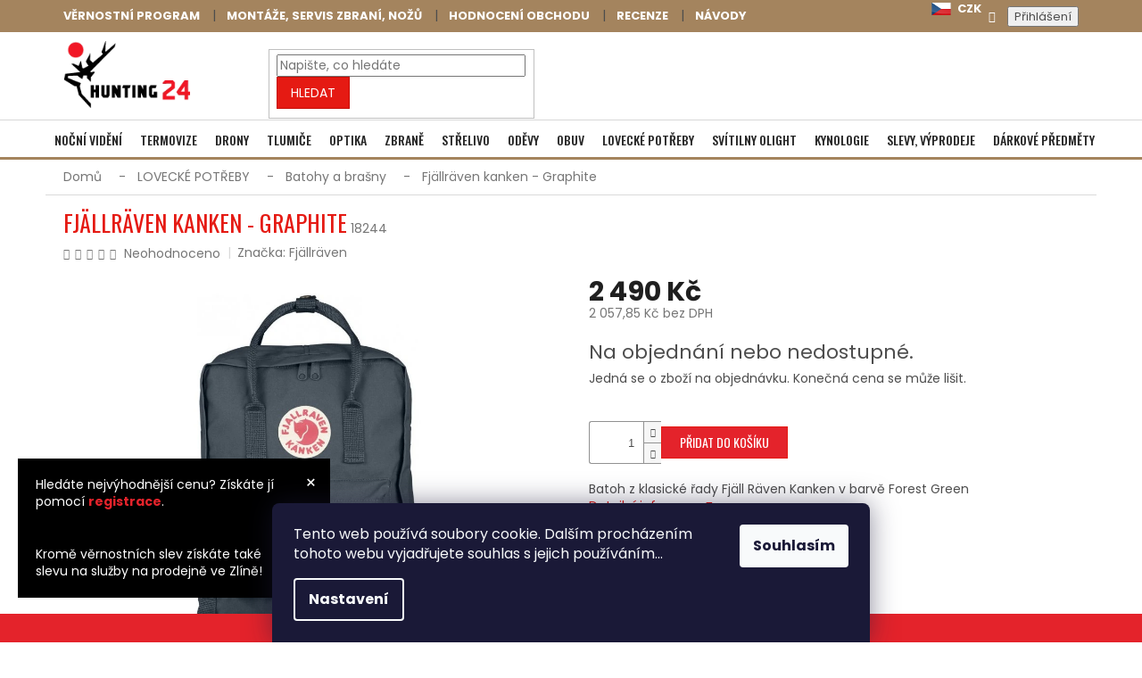

--- FILE ---
content_type: text/html; charset=utf-8
request_url: https://www.hunting24.cz/fjallraven-kanken-graphite/
body_size: 44468
content:
<!doctype html><html lang="cs" dir="ltr" class="header-background-light external-fonts-loaded"><head><meta charset="utf-8" /><meta name="viewport" content="width=device-width,initial-scale=1" /><title>Fjällräven kanken - Graphite - Hunting 24</title><link rel="preconnect" href="https://cdn.myshoptet.com" /><link rel="dns-prefetch" href="https://cdn.myshoptet.com" /><link rel="preload" href="https://cdn.myshoptet.com/prj/dist/master/cms/libs/jquery/jquery-1.11.3.min.js" as="script" /><link href="https://cdn.myshoptet.com/prj/dist/master/cms/templates/frontend_templates/shared/css/font-face/poppins.css" rel="stylesheet"><link href="https://cdn.myshoptet.com/prj/dist/master/shop/dist/font-shoptet-11.css.62c94c7785ff2cea73b2.css" rel="stylesheet"><script>
dataLayer = [];
dataLayer.push({'shoptet' : {
    "pageId": 1668,
    "pageType": "productDetail",
    "currency": "CZK",
    "currencyInfo": {
        "decimalSeparator": ",",
        "exchangeRate": 1,
        "priceDecimalPlaces": 2,
        "symbol": "K\u010d",
        "symbolLeft": 0,
        "thousandSeparator": " "
    },
    "language": "cs",
    "projectId": 378287,
    "product": {
        "id": 21999,
        "guid": "dccb9854-3ae3-11eb-a11f-0cc47a6c9c84",
        "hasVariants": false,
        "codes": [
            {
                "code": 18244
            }
        ],
        "code": "18244",
        "name": "Fj\u00e4llr\u00e4ven kanken - Graphite",
        "appendix": "",
        "weight": 0,
        "manufacturer": "Fj\u00e4llr\u00e4ven",
        "manufacturerGuid": "1EF533398A5961CC89E7DA0BA3DED3EE",
        "currentCategory": "LOVECK\u00c9 POT\u0158EBY | Batohy a bra\u0161ny",
        "currentCategoryGuid": "97fa5060-3ae3-11eb-90ab-b8ca3a6a5ac4",
        "defaultCategory": "LOVECK\u00c9 POT\u0158EBY | Batohy a bra\u0161ny",
        "defaultCategoryGuid": "97fa5060-3ae3-11eb-90ab-b8ca3a6a5ac4",
        "currency": "CZK",
        "priceWithVat": 2490
    },
    "stocks": [
        {
            "id": "ext",
            "title": "Sklad",
            "isDeliveryPoint": 0,
            "visibleOnEshop": 1
        }
    ],
    "cartInfo": {
        "id": null,
        "freeShipping": false,
        "freeShippingFrom": 3000,
        "leftToFreeGift": {
            "formattedPrice": "0 K\u010d",
            "priceLeft": 0
        },
        "freeGift": false,
        "leftToFreeShipping": {
            "priceLeft": 3000,
            "dependOnRegion": 0,
            "formattedPrice": "3 000 K\u010d"
        },
        "discountCoupon": [],
        "getNoBillingShippingPrice": {
            "withoutVat": 0,
            "vat": 0,
            "withVat": 0
        },
        "cartItems": [],
        "taxMode": "ORDINARY"
    },
    "cart": [],
    "customer": {
        "priceRatio": 1,
        "priceListId": 1,
        "groupId": null,
        "registered": false,
        "mainAccount": false
    }
}});
dataLayer.push({'cookie_consent' : {
    "marketing": "denied",
    "analytics": "denied"
}});
document.addEventListener('DOMContentLoaded', function() {
    shoptet.consent.onAccept(function(agreements) {
        if (agreements.length == 0) {
            return;
        }
        dataLayer.push({
            'cookie_consent' : {
                'marketing' : (agreements.includes(shoptet.config.cookiesConsentOptPersonalisation)
                    ? 'granted' : 'denied'),
                'analytics': (agreements.includes(shoptet.config.cookiesConsentOptAnalytics)
                    ? 'granted' : 'denied')
            },
            'event': 'cookie_consent'
        });
    });
});
</script>

<!-- Google Tag Manager -->
<script>(function(w,d,s,l,i){w[l]=w[l]||[];w[l].push({'gtm.start':
new Date().getTime(),event:'gtm.js'});var f=d.getElementsByTagName(s)[0],
j=d.createElement(s),dl=l!='dataLayer'?'&l='+l:'';j.async=true;j.src=
'https://www.googletagmanager.com/gtm.js?id='+i+dl;f.parentNode.insertBefore(j,f);
})(window,document,'script','dataLayer','GTM-PG9M6D5');</script>
<!-- End Google Tag Manager -->

<meta property="og:type" content="website"><meta property="og:site_name" content="hunting24.cz"><meta property="og:url" content="https://www.hunting24.cz/fjallraven-kanken-graphite/"><meta property="og:title" content="Fjällräven kanken - Graphite - Hunting 24"><meta name="author" content="Hunting 24"><meta name="web_author" content="Shoptet.cz"><meta name="dcterms.rightsHolder" content="www.hunting24.cz"><meta name="robots" content="index,follow"><meta property="og:image" content="https://cdn.myshoptet.com/usr/www.hunting24.cz/user/shop/big/21999_fjallraven-kanken-graphite.jpg?5fd21586"><meta property="og:description" content="Fjällräven kanken - Graphite. Batoh z klasické řady Fjäll Räven Kanken v barvě Forest Green"><meta name="description" content="Fjällräven kanken - Graphite. Batoh z klasické řady Fjäll Räven Kanken v barvě Forest Green"><meta property="product:price:amount" content="2490"><meta property="product:price:currency" content="CZK"><style>:root {--color-primary: #E51A13;--color-primary-h: 2;--color-primary-s: 85%;--color-primary-l: 49%;--color-primary-hover: #c60c05;--color-primary-hover-h: 2;--color-primary-hover-s: 95%;--color-primary-hover-l: 40%;--color-secondary: #E51A13;--color-secondary-h: 2;--color-secondary-s: 85%;--color-secondary-l: 49%;--color-secondary-hover: #c60c05;--color-secondary-hover-h: 2;--color-secondary-hover-s: 95%;--color-secondary-hover-l: 40%;--color-tertiary: #E51A13;--color-tertiary-h: 2;--color-tertiary-s: 85%;--color-tertiary-l: 49%;--color-tertiary-hover: #c60c05;--color-tertiary-hover-h: 2;--color-tertiary-hover-s: 95%;--color-tertiary-hover-l: 40%;--color-header-background: #ffffff;--template-font: "Poppins";--template-headings-font: "Poppins";--header-background-url: url("[data-uri]");--cookies-notice-background: #1A1937;--cookies-notice-color: #F8FAFB;--cookies-notice-button-hover: #f5f5f5;--cookies-notice-link-hover: #27263f;--templates-update-management-preview-mode-content: "Náhled aktualizací šablony je aktivní pro váš prohlížeč."}</style>
    
    <link href="https://cdn.myshoptet.com/prj/dist/master/shop/dist/main-11.less.fcb4a42d7bd8a71b7ee2.css" rel="stylesheet" />
        
    <script>var shoptet = shoptet || {};</script>
    <script src="https://cdn.myshoptet.com/prj/dist/master/shop/dist/main-3g-header.js.05f199e7fd2450312de2.js"></script>
<!-- User include --><!-- api 422(76) html code header -->
<link rel="stylesheet" href="https://cdn.myshoptet.com/usr/api2.dklab.cz/user/documents/_doplnky/odpocet/378287/1173/378287_1173.css" type="text/css" /><style>
        :root {            
            --dklab-countdown-category-text-color: #FF0000;
            --dklab-countdown-detail-text-color: #000000;
            --dklab-countdown-background-lower-color: #282828;
            --dklab-countdown-background-upper-color: #666666;
            --dklab-countdown-background-lower-color-detail: #FFDE3E;
            --dklab-countdown-background-upper-color-detail: #FFDE3E;
            --dklab-countdown-carousel-text-color: #FFFFFF;            
            --dklab-countdown-radius: 0px;
            --dklab-countdown-carousel-background-color: #2D58FF;
        }
        </style>
<!-- api 428(82) html code header -->
<link rel="stylesheet" href="https://cdn.myshoptet.com/usr/api2.dklab.cz/user/documents/_doplnky/oblibene/378287/9/378287_9.css" type="text/css" /><style>
        :root {
            --dklab-favourites-flag-color: #E6222C;
            --dklab-favourites-flag-text-color: #FFFFFF;
            --dklab-favourites-add-text-color: #E6222C;            
            --dklab-favourites-remove-text-color: #E6222C;            
            --dklab-favourites-add-text-detail-color: #000000;            
            --dklab-favourites-remove-text-detail-color: #E6222C;            
            --dklab-favourites-header-icon-color: #E6222C;            
            --dklab-favourites-counter-color: #E6222C;            
        } </style>
<!-- service 565(213) html code header -->
<!--
<link rel="stylesheet" type="text/css" href="https://app.visual.ws/gpwebpay_shoptet/shoptet.css">
<script async defer type="text/javascript" src="https://app.visual.ws/gpwebpay_shoptet/shoptet.js"></script>
-->
<!-- service 428(82) html code header -->
<style>
@font-face {
    font-family: 'oblibene';
    src:  url('https://cdn.myshoptet.com/usr/api2.dklab.cz/user/documents/_doplnky/oblibene/font/oblibene.eot?v1');
    src:  url('https://cdn.myshoptet.com/usr/api2.dklab.cz/user/documents/_doplnky/oblibene/font/oblibene.eot?v1#iefix') format('embedded-opentype'),
    url('https://cdn.myshoptet.com/usr/api2.dklab.cz/user/documents/_doplnky/oblibene/font/oblibene.ttf?v1') format('truetype'),
    url('https://cdn.myshoptet.com/usr/api2.dklab.cz/user/documents/_doplnky/oblibene/font/oblibene.woff?v1') format('woff'),
    url('https://cdn.myshoptet.com/usr/api2.dklab.cz/user/documents/_doplnky/oblibene/font/oblibene.svg?v1') format('svg');
    font-weight: normal;
    font-style: normal;
}
</style>
<script>
var dklabFavIndividual;
</script>
<!-- project html code header -->
<link href="/user/documents/upload/style.css?v=22" rel="stylesheet" />
<link rel="stylesheet" href="https://cdn.jsdelivr.net/gh/fancyapps/fancybox@3.5.7/dist/jquery.fancybox.min.css" />
<link rel="stylesheet" type="text/css" href="/user/documents/slick/slick.css"/>
<link rel="stylesheet" type="text/css" href="/user/documents/slick/slick-theme.css?v=8"/>

<script src="https://cdn.jsdelivr.net/npm/@splidejs/splide@4.1.4/dist/js/splide.min.js" async></script>
<script src="https://cdn.jsdelivr.net/npm/@splidejs/splide-extension-auto-scroll@0.5.3/dist/js/splide-extension-auto-scroll.min.js" async></script>
<link rel="preload" href="https://cdn.jsdelivr.net/npm/@splidejs/splide@4.1.4/dist/css/splide.min.css" as="style" onload="this.onload=null;this.rel='stylesheet'">

<link rel="preconnect" href="https://fonts.googleapis.com">
<link rel="preconnect" href="https://fonts.gstatic.com" crossorigin>
<link href="https://fonts.googleapis.com/css2?family=Oswald:wght@200..700&family=Poppins:ital,wght@0,100;0,200;0,300;0,400;0,500;0,600;0,700;0,800;0,900;1,100;1,200;1,300;1,400;1,500;1,600;1,700;1,800;1,900&display=swap" rel="stylesheet">

<link href="https://cdn.myshoptet.com/usr/313098.myshoptet.com/user/documents/project-hunting24/stylesheets/global.css?v=96" rel="stylesheet">

<style>
// filip bartoš - styly
.products-block .p .flags-default {position:relative;}
.flag.flag-new {background-color:#e5a80b;}
/*.flags-extra .flag .price-standard {font-size:10px; color:black; !important;}*/
/*.flags-extra .flag .price-save {font-size:18px; color:black; !important;}*/
/*.flag.flag-discount {background-color:#ffde3e !important;}*/
/*.p-image-wrapper .flags-extra .flag .price-save {font-size:18px; color:black; !important;}*/
.tab-content .detail-parameters td {border:none;}
.detail-parameters th, .detail-parameters td {border:none;}
.dkLabCountdownWrapper.dkLabCountdownModern span.dkLabCountdownTimer {
font-size:20px;}
.dkLabCountdownWrapper.dkLabCountdownModern .dkLabCountdownActionText, .dkLabCountdownWrapper.dkLabCountdownModern .dkLabCountdownPartText{font-size:20px;}

.plus-gallery-item { border: 0px; }
.site-msg { background-color: #000000; color: #FFF; !important; }
.site-msg .close::before { color: #FFF; }
.in-index .products-block>div { width: 100% !important; border: 0; }
.zapati .news .newsletter-header h4 { color: #FFF; }
.zapati-in-column.first img { padding-bottom: 20px; }
.in-kosik .cart-summary .extra.delivery span>strong { display: block; }
.detail-parameters th, .box-bg-variant .categories a, .categories a { color: #000; }
#checkoutSidebar .cart-content>.consents:nth-child(3) { display: none; }
.availability-label-sm { display: block; font-size: 14px; margin-top: 5px; }
</style>

<meta name="google-site-verification" content="6PKJ2ER8n9wERQAq4wpD1pF5bd5ZqkQ3pNj03u1xos4" />
<meta name="seznam-wmt" content="HBQPPzcB2n1VWloHKCjUh8ye8YKFbC6i" />
<meta name="facebook-domain-verification" content="6g69izbtsofc8jkda72zt9iumaic57" />











<style>:root {
/* Nastavenie štýlov, farieb*/

--contact-form-border-radius: 10px;


--contact-form-BG: #f7f7f7;


--contact-form-BG-hover: #eaeaea;


--contact-form-title-color: var(--color-secondary);


--contact-form-text-color: black;


--contact-form-link-color: var(--color-secondary);


--contact-form-icon-color: var(--color-secondary);


--contact-form-border-color: #f7f7f7;
}</style>
<script type="text/javascript">
    (function(c,l,a,r,i,t,y){
        c[a]=c[a]||function(){(c[a].q=c[a].q||[]).push(arguments)};
        t=l.createElement(r);t.async=1;t.src="https://www.clarity.ms/tag/"+i;
        y=l.getElementsByTagName(r)[0];y.parentNode.insertBefore(t,y);
    })(window, document, "clarity", "script", "mqq3j8htwj");
</script>
<!-- /User include --><link rel="shortcut icon" href="/favicon.ico" type="image/x-icon" /><link rel="canonical" href="https://www.hunting24.cz/fjallraven-kanken-graphite/" />    <!-- Global site tag (gtag.js) - Google Analytics -->
    <script async src="https://www.googletagmanager.com/gtag/js?id=G-0VQYNZGEL9"></script>
    <script>
        
        window.dataLayer = window.dataLayer || [];
        function gtag(){dataLayer.push(arguments);}
        

                    console.debug('default consent data');

            gtag('consent', 'default', {"ad_storage":"denied","analytics_storage":"denied","ad_user_data":"denied","ad_personalization":"denied","wait_for_update":500});
            dataLayer.push({
                'event': 'default_consent'
            });
        
        gtag('js', new Date());

        
                gtag('config', 'G-0VQYNZGEL9', {"groups":"GA4","send_page_view":false,"content_group":"productDetail","currency":"CZK","page_language":"cs"});
        
                gtag('config', 'AW-304875507');
        
        
        
        
        
                    gtag('event', 'page_view', {"send_to":"GA4","page_language":"cs","content_group":"productDetail","currency":"CZK"});
        
                gtag('set', 'currency', 'CZK');

        gtag('event', 'view_item', {
            "send_to": "UA",
            "items": [
                {
                    "id": "18244",
                    "name": "Fj\u00e4llr\u00e4ven kanken - Graphite",
                    "category": "LOVECK\u00c9 POT\u0158EBY \/ Batohy a bra\u0161ny",
                                        "brand": "Fj\u00e4llr\u00e4ven",
                                                            "price": 2057.85
                }
            ]
        });
        
        
        
        
        
                    gtag('event', 'view_item', {"send_to":"GA4","page_language":"cs","content_group":"productDetail","value":2057.8499999999999,"currency":"CZK","items":[{"item_id":"18244","item_name":"Fj\u00e4llr\u00e4ven kanken - Graphite","item_brand":"Fj\u00e4llr\u00e4ven","item_category":"LOVECK\u00c9 POT\u0158EBY","item_category2":"Batohy a bra\u0161ny","price":2057.8499999999999,"quantity":1,"index":0}]});
        
        
        
        
        
        
        
        document.addEventListener('DOMContentLoaded', function() {
            if (typeof shoptet.tracking !== 'undefined') {
                for (var id in shoptet.tracking.bannersList) {
                    gtag('event', 'view_promotion', {
                        "send_to": "UA",
                        "promotions": [
                            {
                                "id": shoptet.tracking.bannersList[id].id,
                                "name": shoptet.tracking.bannersList[id].name,
                                "position": shoptet.tracking.bannersList[id].position
                            }
                        ]
                    });
                }
            }

            shoptet.consent.onAccept(function(agreements) {
                if (agreements.length !== 0) {
                    console.debug('gtag consent accept');
                    var gtagConsentPayload =  {
                        'ad_storage': agreements.includes(shoptet.config.cookiesConsentOptPersonalisation)
                            ? 'granted' : 'denied',
                        'analytics_storage': agreements.includes(shoptet.config.cookiesConsentOptAnalytics)
                            ? 'granted' : 'denied',
                                                                                                'ad_user_data': agreements.includes(shoptet.config.cookiesConsentOptPersonalisation)
                            ? 'granted' : 'denied',
                        'ad_personalization': agreements.includes(shoptet.config.cookiesConsentOptPersonalisation)
                            ? 'granted' : 'denied',
                        };
                    console.debug('update consent data', gtagConsentPayload);
                    gtag('consent', 'update', gtagConsentPayload);
                    dataLayer.push(
                        { 'event': 'update_consent' }
                    );
                }
            });
        });
    </script>
<script>
    (function(t, r, a, c, k, i, n, g) { t['ROIDataObject'] = k;
    t[k]=t[k]||function(){ (t[k].q=t[k].q||[]).push(arguments) },t[k].c=i;n=r.createElement(a),
    g=r.getElementsByTagName(a)[0];n.async=1;n.src=c;g.parentNode.insertBefore(n,g)
    })(window, document, 'script', '//www.heureka.cz/ocm/sdk.js?source=shoptet&version=2&page=product_detail', 'heureka', 'cz');

    heureka('set_user_consent', 0);
</script>
</head><body class="desktop id-1668 in-batohy-a-brasny template-11 type-product type-detail one-column-body columns-3 ums_forms_redesign--off ums_a11y_category_page--on ums_discussion_rating_forms--off ums_flags_display_unification--on ums_a11y_login--on mobile-header-version-0"><noscript>
    <style>
        #header {
            padding-top: 0;
            position: relative !important;
            top: 0;
        }
        .header-navigation {
            position: relative !important;
        }
        .overall-wrapper {
            margin: 0 !important;
        }
        body:not(.ready) {
            visibility: visible !important;
        }
    </style>
    <div class="no-javascript">
        <div class="no-javascript__title">Musíte změnit nastavení vašeho prohlížeče</div>
        <div class="no-javascript__text">Podívejte se na: <a href="https://www.google.com/support/bin/answer.py?answer=23852">Jak povolit JavaScript ve vašem prohlížeči</a>.</div>
        <div class="no-javascript__text">Pokud používáte software na blokování reklam, může být nutné povolit JavaScript z této stránky.</div>
        <div class="no-javascript__text">Děkujeme.</div>
    </div>
</noscript>

        <div id="fb-root"></div>
        <script>
            window.fbAsyncInit = function() {
                FB.init({
//                    appId            : 'your-app-id',
                    autoLogAppEvents : true,
                    xfbml            : true,
                    version          : 'v19.0'
                });
            };
        </script>
        <script async defer crossorigin="anonymous" src="https://connect.facebook.net/cs_CZ/sdk.js"></script>
<!-- Google Tag Manager (noscript) -->
<noscript><iframe src="https://www.googletagmanager.com/ns.html?id=GTM-PG9M6D5"
height="0" width="0" style="display:none;visibility:hidden"></iframe></noscript>
<!-- End Google Tag Manager (noscript) -->

    <div class="siteCookies siteCookies--bottom siteCookies--dark js-siteCookies" role="dialog" data-testid="cookiesPopup" data-nosnippet>
        <div class="siteCookies__form">
            <div class="siteCookies__content">
                <div class="siteCookies__text">
                    Tento web používá soubory cookie. Dalším procházením tohoto webu vyjadřujete souhlas s jejich používáním...
                </div>
                <p class="siteCookies__links">
                    <button class="siteCookies__link js-cookies-settings" aria-label="Nastavení cookies" data-testid="cookiesSettings">Nastavení</button>
                </p>
            </div>
            <div class="siteCookies__buttonWrap">
                                <button class="siteCookies__button js-cookiesConsentSubmit" value="all" aria-label="Přijmout cookies" data-testid="buttonCookiesAccept">Souhlasím</button>
            </div>
        </div>
        <script>
            document.addEventListener("DOMContentLoaded", () => {
                const siteCookies = document.querySelector('.js-siteCookies');
                document.addEventListener("scroll", shoptet.common.throttle(() => {
                    const st = document.documentElement.scrollTop;
                    if (st > 1) {
                        siteCookies.classList.add('siteCookies--scrolled');
                    } else {
                        siteCookies.classList.remove('siteCookies--scrolled');
                    }
                }, 100));
            });
        </script>
    </div>
<a href="#content" class="skip-link sr-only">Přejít na obsah</a><div class="overall-wrapper"><div class="user-action"><div class="container">
    <div class="user-action-in">
                    <div id="login" class="user-action-login popup-widget login-widget" role="dialog" aria-labelledby="loginHeading">
        <div class="popup-widget-inner">
                            <h2 id="loginHeading">Přihlášení k vašemu účtu</h2><div id="customerLogin"><form action="/action/Customer/Login/" method="post" id="formLoginIncluded" class="csrf-enabled formLogin" data-testid="formLogin"><input type="hidden" name="referer" value="" /><div class="form-group"><div class="input-wrapper email js-validated-element-wrapper no-label"><input type="email" name="email" class="form-control" autofocus placeholder="E-mailová adresa (např. jan@novak.cz)" data-testid="inputEmail" autocomplete="email" required /></div></div><div class="form-group"><div class="input-wrapper password js-validated-element-wrapper no-label"><input type="password" name="password" class="form-control" placeholder="Heslo" data-testid="inputPassword" autocomplete="current-password" required /><span class="no-display">Nemůžete vyplnit toto pole</span><input type="text" name="surname" value="" class="no-display" /></div></div><div class="form-group"><div class="login-wrapper"><button type="submit" class="btn btn-secondary btn-text btn-login" data-testid="buttonSubmit">Přihlásit se</button><div class="password-helper"><a href="/registrace/" data-testid="signup" rel="nofollow">Nová registrace</a><a href="/klient/zapomenute-heslo/" rel="nofollow">Zapomenuté heslo</a></div></div></div></form>
</div>                    </div>
    </div>

                            <div id="cart-widget" class="user-action-cart popup-widget cart-widget loader-wrapper" data-testid="popupCartWidget" role="dialog" aria-hidden="true">
    <div class="popup-widget-inner cart-widget-inner place-cart-here">
        <div class="loader-overlay">
            <div class="loader"></div>
        </div>
    </div>

    <div class="cart-widget-button">
        <a href="/kosik/" class="btn btn-conversion" id="continue-order-button" rel="nofollow" data-testid="buttonNextStep">Pokračovat do košíku</a>
    </div>
</div>
            </div>
</div>
</div><div class="top-navigation-bar" data-testid="topNavigationBar">

    <div class="container">

        <div class="top-navigation-contacts">
            <strong>Zákaznická podpora:</strong><a href="tel:739001569" class="project-phone" aria-label="Zavolat na 739001569" data-testid="contactboxPhone"><span>739 001 569</span></a><a href="mailto:info@hunting24.cz" class="project-email" data-testid="contactboxEmail"><span>info@hunting24.cz</span></a>        </div>

                            <div class="top-navigation-menu">
                <div class="top-navigation-menu-trigger"></div>
                <ul class="top-navigation-bar-menu">
                                            <li class="top-navigation-menu-item-5124">
                            <a href="/vernostni-program/">Věrnostní program</a>
                        </li>
                                            <li class="top-navigation-menu-item-external-60">
                            <a href="/montaze--opravy--cisteni-a-upravy-na-miru-zbrane--optika--noze/">Montáže, servis zbraní, nožů</a>
                        </li>
                                            <li class="top-navigation-menu-item-external-69">
                            <a href="https://www.hunting24.cz/hodnoceni-obchodu/">Hodnocení obchodu</a>
                        </li>
                                            <li class="top-navigation-menu-item-5340">
                            <a href="/zakaznicke-recenze-produktu/">recenze</a>
                        </li>
                                            <li class="top-navigation-menu-item-5923">
                            <a href="/navody/">Návody</a>
                        </li>
                                    </ul>
                <ul class="top-navigation-bar-menu-helper"></ul>
            </div>
        
        <div class="top-navigation-tools top-navigation-tools--language">
            <div class="responsive-tools">
                <a href="#" class="toggle-window" data-target="search" aria-label="Hledat" data-testid="linkSearchIcon"></a>
                                                            <a href="#" class="toggle-window" data-target="login"></a>
                                                    <a href="#" class="toggle-window" data-target="navigation" aria-label="Menu" data-testid="hamburgerMenu"></a>
            </div>
                <div class="dropdown">
        <span>Ceny v:</span>
        <button id="topNavigationDropdown" type="button" data-toggle="dropdown" aria-haspopup="true" aria-expanded="false">
            CZK
            <span class="caret"></span>
        </button>
        <ul class="dropdown-menu" aria-labelledby="topNavigationDropdown"><li><a href="/action/Currency/changeCurrency/?currencyCode=CZK" rel="nofollow">CZK</a></li><li><a href="/action/Currency/changeCurrency/?currencyCode=EUR" rel="nofollow">EUR</a></li></ul>
    </div>
            <button class="top-nav-button top-nav-button-login toggle-window" type="button" data-target="login" aria-haspopup="dialog" aria-controls="login" aria-expanded="false" data-testid="signin"><span>Přihlášení</span></button>        </div>

    </div>

</div>
<header id="header"><div class="container navigation-wrapper">
    <div class="header-top">
        <div class="site-name-wrapper">
            <div class="site-name"><a href="/" data-testid="linkWebsiteLogo"><img src="https://cdn.myshoptet.com/usr/www.hunting24.cz/user/logos/logo_hunting-1.png" alt="Hunting 24" fetchpriority="low" /></a></div>        </div>
        <div class="search" itemscope itemtype="https://schema.org/WebSite">
            <meta itemprop="headline" content="Batohy a brašny"/><meta itemprop="url" content="https://www.hunting24.cz"/><meta itemprop="text" content="Fjällräven kanken - Graphite. Batoh z klasické řady Fjäll Räven Kanken v barvě Forest Green"/>            <form action="/action/ProductSearch/prepareString/" method="post"
    id="formSearchForm" class="search-form compact-form js-search-main"
    itemprop="potentialAction" itemscope itemtype="https://schema.org/SearchAction" data-testid="searchForm">
    <fieldset>
        <meta itemprop="target"
            content="https://www.hunting24.cz/vyhledavani/?string={string}"/>
        <input type="hidden" name="language" value="cs"/>
        
            
<input
    type="search"
    name="string"
        class="query-input form-control search-input js-search-input"
    placeholder="Napište, co hledáte"
    autocomplete="off"
    required
    itemprop="query-input"
    aria-label="Vyhledávání"
    data-testid="searchInput"
>
            <button type="submit" class="btn btn-default" data-testid="searchBtn">Hledat</button>
        
    </fieldset>
</form>
        </div>
        <div class="navigation-buttons">
                
    <a href="/kosik/" class="btn btn-icon toggle-window cart-count" data-target="cart" data-hover="true" data-redirect="true" data-testid="headerCart" rel="nofollow" aria-haspopup="dialog" aria-expanded="false" aria-controls="cart-widget">
        
                <span class="sr-only">Nákupní košík</span>
        
            <span class="cart-price visible-lg-inline-block" data-testid="headerCartPrice">
                                    Prázdný košík                            </span>
        
    
            </a>
        </div>
    </div>
    <nav id="navigation" aria-label="Hlavní menu" data-collapsible="true"><div class="navigation-in menu"><ul class="menu-level-1" role="menubar" data-testid="headerMenuItems"><li class="menu-item-1932 ext" role="none"><a href="/nocni-videni/" data-testid="headerMenuItem" role="menuitem" aria-haspopup="true" aria-expanded="false"><b>NOČNÍ VIDĚNÍ</b><span class="submenu-arrow"></span></a><ul class="menu-level-2" aria-label="NOČNÍ VIDĚNÍ" tabindex="-1" role="menu"><li class="menu-item-5022" role="none"><a href="/pard-nocni-videni/" class="menu-image" data-testid="headerMenuItem" tabindex="-1" aria-hidden="true"><img src="data:image/svg+xml,%3Csvg%20width%3D%22140%22%20height%3D%22100%22%20xmlns%3D%22http%3A%2F%2Fwww.w3.org%2F2000%2Fsvg%22%3E%3C%2Fsvg%3E" alt="" aria-hidden="true" width="140" height="100"  data-src="https://cdn.myshoptet.com/usr/www.hunting24.cz/user/categories/thumb/pard_logo_01_medium.jpg" fetchpriority="low" /></a><div><a href="/pard-nocni-videni/" data-testid="headerMenuItem" role="menuitem"><span>PARD noční vídění</span></a>
                        </div></li><li class="menu-item-5052" role="none"><a href="/hikmicro-nocni-videni/" class="menu-image" data-testid="headerMenuItem" tabindex="-1" aria-hidden="true"><img src="data:image/svg+xml,%3Csvg%20width%3D%22140%22%20height%3D%22100%22%20xmlns%3D%22http%3A%2F%2Fwww.w3.org%2F2000%2Fsvg%22%3E%3C%2Fsvg%3E" alt="" aria-hidden="true" width="140" height="100"  data-src="https://cdn.myshoptet.com/usr/www.hunting24.cz/user/categories/thumb/mceclip0-11.jpg" fetchpriority="low" /></a><div><a href="/hikmicro-nocni-videni/" data-testid="headerMenuItem" role="menuitem"><span>Hikmicro noční vidění</span></a>
                        </div></li><li class="menu-item-2070 has-third-level" role="none"><a href="/puskohledy-a-digitalni-zamerovace-s-nocnim-videnim/" class="menu-image" data-testid="headerMenuItem" tabindex="-1" aria-hidden="true"><img src="data:image/svg+xml,%3Csvg%20width%3D%22140%22%20height%3D%22100%22%20xmlns%3D%22http%3A%2F%2Fwww.w3.org%2F2000%2Fsvg%22%3E%3C%2Fsvg%3E" alt="" aria-hidden="true" width="140" height="100"  data-src="https://cdn.myshoptet.com/usr/www.hunting24.cz/user/categories/thumb/pu__ko.jpg" fetchpriority="low" /></a><div><a href="/puskohledy-a-digitalni-zamerovace-s-nocnim-videnim/" data-testid="headerMenuItem" role="menuitem"><span>Puškohledy</span></a>
                                                    <ul class="menu-level-3" role="menu">
                                                                    <li class="menu-item-4782" role="none">
                                        <a href="/pard-puskohledy/" data-testid="headerMenuItem" role="menuitem">
                                            PARD puškohledy</a>,                                    </li>
                                                                    <li class="menu-item-4788" role="none">
                                        <a href="/hikmicro-puskohledy/" data-testid="headerMenuItem" role="menuitem">
                                            Hikmicro puškohledy</a>                                    </li>
                                                            </ul>
                        </div></li><li class="menu-item-1935" role="none"><a href="/predsadky/" class="menu-image" data-testid="headerMenuItem" tabindex="-1" aria-hidden="true"><img src="data:image/svg+xml,%3Csvg%20width%3D%22140%22%20height%3D%22100%22%20xmlns%3D%22http%3A%2F%2Fwww.w3.org%2F2000%2Fsvg%22%3E%3C%2Fsvg%3E" alt="" aria-hidden="true" width="140" height="100"  data-src="https://cdn.myshoptet.com/usr/www.hunting24.cz/user/categories/thumb/p__ed.jpg" fetchpriority="low" /></a><div><a href="/predsadky/" data-testid="headerMenuItem" role="menuitem"><span>Předsádky</span></a>
                        </div></li><li class="menu-item-2118 has-third-level" role="none"><a href="/zasadky/" class="menu-image" data-testid="headerMenuItem" tabindex="-1" aria-hidden="true"><img src="data:image/svg+xml,%3Csvg%20width%3D%22140%22%20height%3D%22100%22%20xmlns%3D%22http%3A%2F%2Fwww.w3.org%2F2000%2Fsvg%22%3E%3C%2Fsvg%3E" alt="" aria-hidden="true" width="140" height="100"  data-src="https://cdn.myshoptet.com/usr/www.hunting24.cz/user/categories/thumb/zas__dky.png" fetchpriority="low" /></a><div><a href="/zasadky/" data-testid="headerMenuItem" role="menuitem"><span>Zasádky</span></a>
                                                    <ul class="menu-level-3" role="menu">
                                                                    <li class="menu-item-4809" role="none">
                                        <a href="/pard-zasadky/" data-testid="headerMenuItem" role="menuitem">
                                            PARD zásadky</a>                                    </li>
                                                            </ul>
                        </div></li><li class="menu-item-2112 has-third-level" role="none"><a href="/monokulary/" class="menu-image" data-testid="headerMenuItem" tabindex="-1" aria-hidden="true"><img src="data:image/svg+xml,%3Csvg%20width%3D%22140%22%20height%3D%22100%22%20xmlns%3D%22http%3A%2F%2Fwww.w3.org%2F2000%2Fsvg%22%3E%3C%2Fsvg%3E" alt="" aria-hidden="true" width="140" height="100"  data-src="https://cdn.myshoptet.com/usr/www.hunting24.cz/user/categories/thumb/mono.gif" fetchpriority="low" /></a><div><a href="/monokulary/" data-testid="headerMenuItem" role="menuitem"><span>Monokuláry</span></a>
                                                    <ul class="menu-level-3" role="menu">
                                                                    <li class="menu-item-4824" role="none">
                                        <a href="/pard-monokulary/" data-testid="headerMenuItem" role="menuitem">
                                            PARD monokuláry</a>                                    </li>
                                                            </ul>
                        </div></li><li class="menu-item-2136" role="none"><a href="/binokulary/" class="menu-image" data-testid="headerMenuItem" tabindex="-1" aria-hidden="true"><img src="data:image/svg+xml,%3Csvg%20width%3D%22140%22%20height%3D%22100%22%20xmlns%3D%22http%3A%2F%2Fwww.w3.org%2F2000%2Fsvg%22%3E%3C%2Fsvg%3E" alt="" aria-hidden="true" width="140" height="100"  data-src="https://cdn.myshoptet.com/usr/www.hunting24.cz/user/categories/thumb/bino.jpg" fetchpriority="low" /></a><div><a href="/binokulary/" data-testid="headerMenuItem" role="menuitem"><span>Binokuláry</span></a>
                        </div></li><li class="menu-item-2037" role="none"><a href="/prisvity/" class="menu-image" data-testid="headerMenuItem" tabindex="-1" aria-hidden="true"><img src="data:image/svg+xml,%3Csvg%20width%3D%22140%22%20height%3D%22100%22%20xmlns%3D%22http%3A%2F%2Fwww.w3.org%2F2000%2Fsvg%22%3E%3C%2Fsvg%3E" alt="" aria-hidden="true" width="140" height="100"  data-src="https://cdn.myshoptet.com/usr/www.hunting24.cz/user/categories/thumb/p__isvit.jpg" fetchpriority="low" /></a><div><a href="/prisvity/" data-testid="headerMenuItem" role="menuitem"><span>Přísvity</span></a>
                        </div></li><li class="menu-item-1938" role="none"><a href="/adaptery-a-prislusenstvi/" class="menu-image" data-testid="headerMenuItem" tabindex="-1" aria-hidden="true"><img src="data:image/svg+xml,%3Csvg%20width%3D%22140%22%20height%3D%22100%22%20xmlns%3D%22http%3A%2F%2Fwww.w3.org%2F2000%2Fsvg%22%3E%3C%2Fsvg%3E" alt="" aria-hidden="true" width="140" height="100"  data-src="https://cdn.myshoptet.com/usr/www.hunting24.cz/user/categories/thumb/adapter.jpg" fetchpriority="low" /></a><div><a href="/adaptery-a-prislusenstvi/" data-testid="headerMenuItem" role="menuitem"><span>Adaptéry a příslušenství</span></a>
                        </div></li><li class="menu-item-6222" role="none"><a href="/akcni-kamera/" class="menu-image" data-testid="headerMenuItem" tabindex="-1" aria-hidden="true"><img src="data:image/svg+xml,%3Csvg%20width%3D%22140%22%20height%3D%22100%22%20xmlns%3D%22http%3A%2F%2Fwww.w3.org%2F2000%2Fsvg%22%3E%3C%2Fsvg%3E" alt="" aria-hidden="true" width="140" height="100"  data-src="https://cdn.myshoptet.com/usr/www.hunting24.cz/user/categories/thumb/ac-11.jpg" fetchpriority="low" /></a><div><a href="/akcni-kamera/" data-testid="headerMenuItem" role="menuitem"><span>Akční kamera</span></a>
                        </div></li></ul></li>
<li class="menu-item-2187 ext" role="none"><a href="/termovizni-pristroje/" data-testid="headerMenuItem" role="menuitem" aria-haspopup="true" aria-expanded="false"><b>TERMOVIZE</b><span class="submenu-arrow"></span></a><ul class="menu-level-2" aria-label="TERMOVIZE" tabindex="-1" role="menu"><li class="menu-item-6267" role="none"><a href="/termovize-pard/" class="menu-image" data-testid="headerMenuItem" tabindex="-1" aria-hidden="true"><img src="data:image/svg+xml,%3Csvg%20width%3D%22140%22%20height%3D%22100%22%20xmlns%3D%22http%3A%2F%2Fwww.w3.org%2F2000%2Fsvg%22%3E%3C%2Fsvg%3E" alt="" aria-hidden="true" width="140" height="100"  data-src="https://cdn.myshoptet.com/usr/www.hunting24.cz/user/categories/thumb/pard.png" fetchpriority="low" /></a><div><a href="/termovize-pard/" data-testid="headerMenuItem" role="menuitem"><span>Termovize PARD</span></a>
                        </div></li><li class="menu-item-2034 has-third-level" role="none"><a href="/pozorovaci-termovize/" class="menu-image" data-testid="headerMenuItem" tabindex="-1" aria-hidden="true"><img src="data:image/svg+xml,%3Csvg%20width%3D%22140%22%20height%3D%22100%22%20xmlns%3D%22http%3A%2F%2Fwww.w3.org%2F2000%2Fsvg%22%3E%3C%2Fsvg%3E" alt="" aria-hidden="true" width="140" height="100"  data-src="https://cdn.myshoptet.com/usr/www.hunting24.cz/user/categories/thumb/hikmicro_19.png" fetchpriority="low" /></a><div><a href="/pozorovaci-termovize/" data-testid="headerMenuItem" role="menuitem"><span>Pozorovací termovize</span></a>
                                                    <ul class="menu-level-3" role="menu">
                                                                    <li class="menu-item-4842" role="none">
                                        <a href="/hikmicro-pozorovaci-termovize/" data-testid="headerMenuItem" role="menuitem">
                                            Hikmicro termovize</a>,                                    </li>
                                                                    <li class="menu-item-4851" role="none">
                                        <a href="/infiray-termovize/" data-testid="headerMenuItem" role="menuitem">
                                            Infiray termovize</a>,                                    </li>
                                                                    <li class="menu-item-4854" role="none">
                                        <a href="/pard-termovize/" data-testid="headerMenuItem" role="menuitem">
                                            PARD termovize</a>                                    </li>
                                                            </ul>
                        </div></li><li class="menu-item-2175 has-third-level" role="none"><a href="/termovizni-zamerovace/" class="menu-image" data-testid="headerMenuItem" tabindex="-1" aria-hidden="true"><img src="data:image/svg+xml,%3Csvg%20width%3D%22140%22%20height%3D%22100%22%20xmlns%3D%22http%3A%2F%2Fwww.w3.org%2F2000%2Fsvg%22%3E%3C%2Fsvg%3E" alt="" aria-hidden="true" width="140" height="100"  data-src="https://cdn.myshoptet.com/usr/www.hunting24.cz/user/categories/thumb/1480-thermion-xp50-render-02.jpg" fetchpriority="low" /></a><div><a href="/termovizni-zamerovace/" data-testid="headerMenuItem" role="menuitem"><span>Termovizní zaměřovače</span></a>
                                                    <ul class="menu-level-3" role="menu">
                                                                    <li class="menu-item-4872" role="none">
                                        <a href="/infiray-zamerovace/" data-testid="headerMenuItem" role="menuitem">
                                            Infiray zaměřovače</a>,                                    </li>
                                                                    <li class="menu-item-4869" role="none">
                                        <a href="/hikmicro-zamerovace/" data-testid="headerMenuItem" role="menuitem">
                                            Hikmicro zaměřovače</a>,                                    </li>
                                                                    <li class="menu-item-4881" role="none">
                                        <a href="/pard-zamerovace/" data-testid="headerMenuItem" role="menuitem">
                                            PARD zaměřovače</a>                                    </li>
                                                            </ul>
                        </div></li><li class="menu-item-2178 has-third-level" role="none"><a href="/termovizni-predsadky/" class="menu-image" data-testid="headerMenuItem" tabindex="-1" aria-hidden="true"><img src="data:image/svg+xml,%3Csvg%20width%3D%22140%22%20height%3D%22100%22%20xmlns%3D%22http%3A%2F%2Fwww.w3.org%2F2000%2Fsvg%22%3E%3C%2Fsvg%3E" alt="" aria-hidden="true" width="140" height="100"  data-src="https://cdn.myshoptet.com/usr/www.hunting24.cz/user/categories/thumb/28542_k21-tm-35-01-vorne-deckel-offen-cmyk-z3.jpg" fetchpriority="low" /></a><div><a href="/termovizni-predsadky/" data-testid="headerMenuItem" role="menuitem"><span>Termovizní předsádky</span></a>
                                                    <ul class="menu-level-3" role="menu">
                                                                    <li class="menu-item-4887" role="none">
                                        <a href="/hikmicro-predsadky/" data-testid="headerMenuItem" role="menuitem">
                                            Hikmicro předsádky</a>,                                    </li>
                                                                    <li class="menu-item-4890" role="none">
                                        <a href="/infiray-predsadky/" data-testid="headerMenuItem" role="menuitem">
                                            Infiray předsádky</a>,                                    </li>
                                                                    <li class="menu-item-4893" role="none">
                                        <a href="/night-pearl-predsadky/" data-testid="headerMenuItem" role="menuitem">
                                            Night Pearl předsádky</a>,                                    </li>
                                                                    <li class="menu-item-4896" role="none">
                                        <a href="/swarovski-predsadky/" data-testid="headerMenuItem" role="menuitem">
                                            Swarovski předsádky</a>,                                    </li>
                                                                    <li class="menu-item-5314" role="none">
                                        <a href="/pixfra-predsadky/" data-testid="headerMenuItem" role="menuitem">
                                            Pixfra předsádky</a>,                                    </li>
                                                                    <li class="menu-item-5329" role="none">
                                        <a href="/pard-predsadky/" data-testid="headerMenuItem" role="menuitem">
                                            Pard předsádky</a>                                    </li>
                                                            </ul>
                        </div></li><li class="menu-item-2541" role="none"><a href="/adaptery-a-prislusenstvi-2/" class="menu-image" data-testid="headerMenuItem" tabindex="-1" aria-hidden="true"><img src="data:image/svg+xml,%3Csvg%20width%3D%22140%22%20height%3D%22100%22%20xmlns%3D%22http%3A%2F%2Fwww.w3.org%2F2000%2Fsvg%22%3E%3C%2Fsvg%3E" alt="" aria-hidden="true" width="140" height="100"  data-src="https://cdn.myshoptet.com/prj/dist/master/cms/templates/frontend_templates/00/img/folder.svg" fetchpriority="low" /></a><div><a href="/adaptery-a-prislusenstvi-2/" data-testid="headerMenuItem" role="menuitem"><span>Adaptéry a příslušenství</span></a>
                        </div></li><li class="menu-item-5139" role="none"><a href="/fuzni-termovize/" class="menu-image" data-testid="headerMenuItem" tabindex="-1" aria-hidden="true"><img src="data:image/svg+xml,%3Csvg%20width%3D%22140%22%20height%3D%22100%22%20xmlns%3D%22http%3A%2F%2Fwww.w3.org%2F2000%2Fsvg%22%3E%3C%2Fsvg%3E" alt="" aria-hidden="true" width="140" height="100"  data-src="https://cdn.myshoptet.com/usr/www.hunting24.cz/user/categories/thumb/29682_pard-td5.png" fetchpriority="low" /></a><div><a href="/fuzni-termovize/" data-testid="headerMenuItem" role="menuitem"><span>FŮZNÍ TERMOVIZE</span></a>
                        </div></li></ul></li>
<li class="menu-item-6225 ext" role="none"><a href="/drony/" data-testid="headerMenuItem" role="menuitem" aria-haspopup="true" aria-expanded="false"><b>Drony</b><span class="submenu-arrow"></span></a><ul class="menu-level-2" aria-label="Drony" tabindex="-1" role="menu"><li class="menu-item-6228" role="none"><a href="/drony-2/" class="menu-image" data-testid="headerMenuItem" tabindex="-1" aria-hidden="true"><img src="data:image/svg+xml,%3Csvg%20width%3D%22140%22%20height%3D%22100%22%20xmlns%3D%22http%3A%2F%2Fwww.w3.org%2F2000%2Fsvg%22%3E%3C%2Fsvg%3E" alt="" aria-hidden="true" width="140" height="100"  data-src="https://cdn.myshoptet.com/usr/www.hunting24.cz/user/categories/thumb/dron_1.jpg" fetchpriority="low" /></a><div><a href="/drony-2/" data-testid="headerMenuItem" role="menuitem"><span>Drony</span></a>
                        </div></li><li class="menu-item-6261" role="none"><a href="/drony-autel-robotics/" class="menu-image" data-testid="headerMenuItem" tabindex="-1" aria-hidden="true"><img src="data:image/svg+xml,%3Csvg%20width%3D%22140%22%20height%3D%22100%22%20xmlns%3D%22http%3A%2F%2Fwww.w3.org%2F2000%2Fsvg%22%3E%3C%2Fsvg%3E" alt="" aria-hidden="true" width="140" height="100"  data-src="https://cdn.myshoptet.com/usr/www.hunting24.cz/user/categories/thumb/drno_1-2.jpg" fetchpriority="low" /></a><div><a href="/drony-autel-robotics/" data-testid="headerMenuItem" role="menuitem"><span>Drony Autel Robotics</span></a>
                        </div></li><li class="menu-item-6264" role="none"><a href="/drony-gdu-tech/" class="menu-image" data-testid="headerMenuItem" tabindex="-1" aria-hidden="true"><img src="data:image/svg+xml,%3Csvg%20width%3D%22140%22%20height%3D%22100%22%20xmlns%3D%22http%3A%2F%2Fwww.w3.org%2F2000%2Fsvg%22%3E%3C%2Fsvg%3E" alt="" aria-hidden="true" width="140" height="100"  data-src="https://cdn.myshoptet.com/usr/www.hunting24.cz/user/categories/thumb/gdu_220_-_1.png" fetchpriority="low" /></a><div><a href="/drony-gdu-tech/" data-testid="headerMenuItem" role="menuitem"><span>Drony GDU-Tech</span></a>
                        </div></li><li class="menu-item-6231" role="none"><a href="/nabijeci-stanice/" class="menu-image" data-testid="headerMenuItem" tabindex="-1" aria-hidden="true"><img src="data:image/svg+xml,%3Csvg%20width%3D%22140%22%20height%3D%22100%22%20xmlns%3D%22http%3A%2F%2Fwww.w3.org%2F2000%2Fsvg%22%3E%3C%2Fsvg%3E" alt="" aria-hidden="true" width="140" height="100"  data-src="https://cdn.myshoptet.com/prj/dist/master/cms/templates/frontend_templates/00/img/folder.svg" fetchpriority="low" /></a><div><a href="/nabijeci-stanice/" data-testid="headerMenuItem" role="menuitem"><span>Nabíjecí stanice</span></a>
                        </div></li><li class="menu-item-6234" role="none"><a href="/prislusenstvi-7/" class="menu-image" data-testid="headerMenuItem" tabindex="-1" aria-hidden="true"><img src="data:image/svg+xml,%3Csvg%20width%3D%22140%22%20height%3D%22100%22%20xmlns%3D%22http%3A%2F%2Fwww.w3.org%2F2000%2Fsvg%22%3E%3C%2Fsvg%3E" alt="" aria-hidden="true" width="140" height="100"  data-src="https://cdn.myshoptet.com/prj/dist/master/cms/templates/frontend_templates/00/img/folder.svg" fetchpriority="low" /></a><div><a href="/prislusenstvi-7/" data-testid="headerMenuItem" role="menuitem"><span>Příslušenství</span></a>
                        </div></li></ul></li>
<li class="menu-item-5911 ext" role="none"><a href="/stalon/" data-testid="headerMenuItem" role="menuitem" aria-haspopup="true" aria-expanded="false"><b>Tlumiče</b><span class="submenu-arrow"></span></a><ul class="menu-level-2" aria-label="Tlumiče" tabindex="-1" role="menu"><li class="menu-item-6240" role="none"><a href="/stalon-vr/" class="menu-image" data-testid="headerMenuItem" tabindex="-1" aria-hidden="true"><img src="data:image/svg+xml,%3Csvg%20width%3D%22140%22%20height%3D%22100%22%20xmlns%3D%22http%3A%2F%2Fwww.w3.org%2F2000%2Fsvg%22%3E%3C%2Fsvg%3E" alt="" aria-hidden="true" width="140" height="100"  data-src="https://cdn.myshoptet.com/usr/www.hunting24.cz/user/categories/thumb/vr.png" fetchpriority="low" /></a><div><a href="/stalon-vr/" data-testid="headerMenuItem" role="menuitem"><span>Stalon VR</span></a>
                        </div></li><li class="menu-item-5914 has-third-level" role="none"><a href="/stalon-x/" class="menu-image" data-testid="headerMenuItem" tabindex="-1" aria-hidden="true"><img src="data:image/svg+xml,%3Csvg%20width%3D%22140%22%20height%3D%22100%22%20xmlns%3D%22http%3A%2F%2Fwww.w3.org%2F2000%2Fsvg%22%3E%3C%2Fsvg%3E" alt="" aria-hidden="true" width="140" height="100"  data-src="https://cdn.myshoptet.com/usr/www.hunting24.cz/user/categories/thumb/xserien_frontbyte-52.jpg" fetchpriority="low" /></a><div><a href="/stalon-x/" data-testid="headerMenuItem" role="menuitem"><span>STALON X</span></a>
                                                    <ul class="menu-level-3" role="menu">
                                                                    <li class="menu-item-5929" role="none">
                                        <a href="/x108/" data-testid="headerMenuItem" role="menuitem">
                                            X108</a>,                                    </li>
                                                                    <li class="menu-item-5935" role="none">
                                        <a href="/x149/" data-testid="headerMenuItem" role="menuitem">
                                            X149</a>,                                    </li>
                                                                    <li class="menu-item-5938" role="none">
                                        <a href="/xe108/" data-testid="headerMenuItem" role="menuitem">
                                            XE108</a>,                                    </li>
                                                                    <li class="menu-item-5941" role="none">
                                        <a href="/xe149/" data-testid="headerMenuItem" role="menuitem">
                                            XE149</a>,                                    </li>
                                                                    <li class="menu-item-5944" role="none">
                                        <a href="/xs108/" data-testid="headerMenuItem" role="menuitem">
                                            XS108</a>,                                    </li>
                                                                    <li class="menu-item-5947" role="none">
                                        <a href="/xs149/" data-testid="headerMenuItem" role="menuitem">
                                            XS149</a>,                                    </li>
                                                                    <li class="menu-item-6082" role="none">
                                        <a href="/xe-back-end/" data-testid="headerMenuItem" role="menuitem">
                                            XE Back-end</a>,                                    </li>
                                                                    <li class="menu-item-6085" role="none">
                                        <a href="/xs-back-end-2/" data-testid="headerMenuItem" role="menuitem">
                                            XS Back-end</a>,                                    </li>
                                                                    <li class="menu-item-6088" role="none">
                                        <a href="/x-back-end/" data-testid="headerMenuItem" role="menuitem">
                                            X Back-end</a>                                    </li>
                                                            </ul>
                        </div></li><li class="menu-item-5917 has-third-level" role="none"><a href="/stalon-victor/" class="menu-image" data-testid="headerMenuItem" tabindex="-1" aria-hidden="true"><img src="data:image/svg+xml,%3Csvg%20width%3D%22140%22%20height%3D%22100%22%20xmlns%3D%22http%3A%2F%2Fwww.w3.org%2F2000%2Fsvg%22%3E%3C%2Fsvg%3E" alt="" aria-hidden="true" width="140" height="100"  data-src="https://cdn.myshoptet.com/usr/www.hunting24.cz/user/categories/thumb/stalon_victor_l.jpg" fetchpriority="low" /></a><div><a href="/stalon-victor/" data-testid="headerMenuItem" role="menuitem"><span>STALON VICTOR</span></a>
                                                    <ul class="menu-level-3" role="menu">
                                                                    <li class="menu-item-5974" role="none">
                                        <a href="/-223/" data-testid="headerMenuItem" role="menuitem">
                                            .223</a>,                                    </li>
                                                                    <li class="menu-item-5977" role="none">
                                        <a href="/6-5-mm/" data-testid="headerMenuItem" role="menuitem">
                                            6,5 mm</a>,                                    </li>
                                                                    <li class="menu-item-5980" role="none">
                                        <a href="/-30/" data-testid="headerMenuItem" role="menuitem">
                                            .30</a>,                                    </li>
                                                                    <li class="menu-item-5983" role="none">
                                        <a href="/8mm/" data-testid="headerMenuItem" role="menuitem">
                                            8mm</a>                                    </li>
                                                            </ul>
                        </div></li><li class="menu-item-6109 has-third-level" role="none"><a href="/stalon-victor-l/" class="menu-image" data-testid="headerMenuItem" tabindex="-1" aria-hidden="true"><img src="data:image/svg+xml,%3Csvg%20width%3D%22140%22%20height%3D%22100%22%20xmlns%3D%22http%3A%2F%2Fwww.w3.org%2F2000%2Fsvg%22%3E%3C%2Fsvg%3E" alt="" aria-hidden="true" width="140" height="100"  data-src="https://cdn.myshoptet.com/prj/dist/master/cms/templates/frontend_templates/00/img/folder.svg" fetchpriority="low" /></a><div><a href="/stalon-victor-l/" data-testid="headerMenuItem" role="menuitem"><span>STALON VICTOR L</span></a>
                                                    <ul class="menu-level-3" role="menu">
                                                                    <li class="menu-item-5950" role="none">
                                        <a href="/ostatni-prislusentvi/" data-testid="headerMenuItem" role="menuitem">
                                            Ostatní příslušentví</a>,                                    </li>
                                                                    <li class="menu-item-6112" role="none">
                                        <a href="/-8/" data-testid="headerMenuItem" role="menuitem">
                                            .8</a>,                                    </li>
                                                                    <li class="menu-item-6115" role="none">
                                        <a href="/6-5mm-6/" data-testid="headerMenuItem" role="menuitem">
                                            6,5mm</a>,                                    </li>
                                                                    <li class="menu-item-6118" role="none">
                                        <a href="/-30-8/" data-testid="headerMenuItem" role="menuitem">
                                            .30</a>,                                    </li>
                                                                    <li class="menu-item-6121" role="none">
                                        <a href="/-223-8/" data-testid="headerMenuItem" role="menuitem">
                                            .223</a>                                    </li>
                                                            </ul>
                        </div></li><li class="menu-item-5920 has-third-level" role="none"><a href="/stalon-rf/" class="menu-image" data-testid="headerMenuItem" tabindex="-1" aria-hidden="true"><img src="data:image/svg+xml,%3Csvg%20width%3D%22140%22%20height%3D%22100%22%20xmlns%3D%22http%3A%2F%2Fwww.w3.org%2F2000%2Fsvg%22%3E%3C%2Fsvg%3E" alt="" aria-hidden="true" width="140" height="100"  data-src="https://cdn.myshoptet.com/usr/www.hunting24.cz/user/categories/thumb/stalon_rf_(1).jpg" fetchpriority="low" /></a><div><a href="/stalon-rf/" data-testid="headerMenuItem" role="menuitem"><span>STALON RF</span></a>
                                                    <ul class="menu-level-3" role="menu">
                                                                    <li class="menu-item-5971" role="none">
                                        <a href="/17-22/" data-testid="headerMenuItem" role="menuitem">
                                            .17-.22</a>                                    </li>
                                                            </ul>
                        </div></li><li class="menu-item-6126" role="none"><a href="/stalon-prislusenstvi/" class="menu-image" data-testid="headerMenuItem" tabindex="-1" aria-hidden="true"><img src="data:image/svg+xml,%3Csvg%20width%3D%22140%22%20height%3D%22100%22%20xmlns%3D%22http%3A%2F%2Fwww.w3.org%2F2000%2Fsvg%22%3E%3C%2Fsvg%3E" alt="" aria-hidden="true" width="140" height="100"  data-src="https://cdn.myshoptet.com/prj/dist/master/cms/templates/frontend_templates/00/img/folder.svg" fetchpriority="low" /></a><div><a href="/stalon-prislusenstvi/" data-testid="headerMenuItem" role="menuitem"><span>STALON PŘÍSLUŠENSTVÍ</span></a>
                        </div></li></ul></li>
<li class="menu-item-1908 ext" role="none"><a href="/optika/" data-testid="headerMenuItem" role="menuitem" aria-haspopup="true" aria-expanded="false"><b>OPTIKA</b><span class="submenu-arrow"></span></a><ul class="menu-level-2" aria-label="OPTIKA" tabindex="-1" role="menu"><li class="menu-item-1911 has-third-level" role="none"><a href="/dalekohledy/" class="menu-image" data-testid="headerMenuItem" tabindex="-1" aria-hidden="true"><img src="data:image/svg+xml,%3Csvg%20width%3D%22140%22%20height%3D%22100%22%20xmlns%3D%22http%3A%2F%2Fwww.w3.org%2F2000%2Fsvg%22%3E%3C%2Fsvg%3E" alt="" aria-hidden="true" width="140" height="100"  data-src="https://cdn.myshoptet.com/usr/www.hunting24.cz/user/categories/thumb/daleko.jpg" fetchpriority="low" /></a><div><a href="/dalekohledy/" data-testid="headerMenuItem" role="menuitem"><span>Dalekohledy</span></a>
                                                    <ul class="menu-level-3" role="menu">
                                                                    <li class="menu-item-2232" role="none">
                                        <a href="/binokularni-myslivecke-dalekohledy/" data-testid="headerMenuItem" role="menuitem">
                                            Binokulární</a>,                                    </li>
                                                                    <li class="menu-item-2235" role="none">
                                        <a href="/dalekohledy-s-dalkomerem/" data-testid="headerMenuItem" role="menuitem">
                                            S dálkoměrem</a>,                                    </li>
                                                                    <li class="menu-item-4899" role="none">
                                        <a href="/focus-sport-optics-dalekohledy/" data-testid="headerMenuItem" role="menuitem">
                                            Focus Sport Optics dalekohledy</a>,                                    </li>
                                                                    <li class="menu-item-4902" role="none">
                                        <a href="/meopta-dalekohledy/" data-testid="headerMenuItem" role="menuitem">
                                            Meopta dalekohledy</a>,                                    </li>
                                                                    <li class="menu-item-4914" role="none">
                                        <a href="/fomei-dalekohledy/" data-testid="headerMenuItem" role="menuitem">
                                            Fomei dalekohledy</a>,                                    </li>
                                                                    <li class="menu-item-4926" role="none">
                                        <a href="/swarovski-dalekohledy/" data-testid="headerMenuItem" role="menuitem">
                                            Swarovski dalekohledy</a>,                                    </li>
                                                                    <li class="menu-item-4905" role="none">
                                        <a href="/minox-dalekohledy/" data-testid="headerMenuItem" role="menuitem">
                                            Minox dalekohledy</a>,                                    </li>
                                                                    <li class="menu-item-4911" role="none">
                                        <a href="/steiner-dalekohledy/" data-testid="headerMenuItem" role="menuitem">
                                            Steiner dalekohledy</a>,                                    </li>
                                                                    <li class="menu-item-5237" role="none">
                                        <a href="/hawke-dalekohledy/" data-testid="headerMenuItem" role="menuitem">
                                            Hawke dalekohledy</a>,                                    </li>
                                                                    <li class="menu-item-5302" role="none">
                                        <a href="/blaser-bdalekohledy/" data-testid="headerMenuItem" role="menuitem">
                                            Blaser dalekohledy</a>,                                    </li>
                                                                    <li class="menu-item-5305" role="none">
                                        <a href="/gpo-dalekohledy/" data-testid="headerMenuItem" role="menuitem">
                                            GPO dalekohledy</a>                                    </li>
                                                            </ul>
                        </div></li><li class="menu-item-1914 has-third-level" role="none"><a href="/puskohledy/" class="menu-image" data-testid="headerMenuItem" tabindex="-1" aria-hidden="true"><img src="data:image/svg+xml,%3Csvg%20width%3D%22140%22%20height%3D%22100%22%20xmlns%3D%22http%3A%2F%2Fwww.w3.org%2F2000%2Fsvg%22%3E%3C%2Fsvg%3E" alt="" aria-hidden="true" width="140" height="100"  data-src="https://cdn.myshoptet.com/usr/www.hunting24.cz/user/categories/thumb/pu__k.jpg" fetchpriority="low" /></a><div><a href="/puskohledy/" data-testid="headerMenuItem" role="menuitem"><span>Puškohledy</span></a>
                                                    <ul class="menu-level-3" role="menu">
                                                                    <li class="menu-item-4932" role="none">
                                        <a href="/meopta-puskohledy/" data-testid="headerMenuItem" role="menuitem">
                                            Meopta puškohledy</a>,                                    </li>
                                                                    <li class="menu-item-4935" role="none">
                                        <a href="/fomei-puskohledy/" data-testid="headerMenuItem" role="menuitem">
                                            Fomei puškohledy</a>,                                    </li>
                                                                    <li class="menu-item-4938" role="none">
                                        <a href="/focus-sport-optics-puskohledy/" data-testid="headerMenuItem" role="menuitem">
                                            Focus Sport Optics puškohledy</a>,                                    </li>
                                                                    <li class="menu-item-4941" role="none">
                                        <a href="/swarovski-puskohledy/" data-testid="headerMenuItem" role="menuitem">
                                            Swarovski puškohledy</a>,                                    </li>
                                                                    <li class="menu-item-4944" role="none">
                                        <a href="/valiant-puskohledy/" data-testid="headerMenuItem" role="menuitem">
                                            Valiant puškohledy</a>,                                    </li>
                                                                    <li class="menu-item-5151" role="none">
                                        <a href="/vortex-puskohledy/" data-testid="headerMenuItem" role="menuitem">
                                            Vortex puškohledy</a>,                                    </li>
                                                                    <li class="menu-item-4947" role="none">
                                        <a href="/gamo-puskohledy/" data-testid="headerMenuItem" role="menuitem">
                                            Gamo puškohledy</a>,                                    </li>
                                                                    <li class="menu-item-4950" role="none">
                                        <a href="/bsa-puskohledy/" data-testid="headerMenuItem" role="menuitem">
                                            BSA puškohledy</a>,                                    </li>
                                                                    <li class="menu-item-4959" role="none">
                                        <a href="/nikko-stirling-puskohledy/" data-testid="headerMenuItem" role="menuitem">
                                            Nikko Stirling puškohledy</a>,                                    </li>
                                                                    <li class="menu-item-4962" role="none">
                                        <a href="/zeiss-puskohledy/" data-testid="headerMenuItem" role="menuitem">
                                            Zeiss puškohledy</a>,                                    </li>
                                                                    <li class="menu-item-2073" role="none">
                                        <a href="/prislusenstvi-3/" data-testid="headerMenuItem" role="menuitem">
                                            Příslušenství</a>,                                    </li>
                                                                    <li class="menu-item-5281" role="none">
                                        <a href="/leupold-puskohledy/" data-testid="headerMenuItem" role="menuitem">
                                            Leupold puškohledy</a>,                                    </li>
                                                                    <li class="menu-item-5284" role="none">
                                        <a href="/sightmark/" data-testid="headerMenuItem" role="menuitem">
                                            Sightmark puškohledy</a>,                                    </li>
                                                                    <li class="menu-item-5287" role="none">
                                        <a href="/hawke-puskohledy/" data-testid="headerMenuItem" role="menuitem">
                                            Hawke puškohledy</a>,                                    </li>
                                                                    <li class="menu-item-5290" role="none">
                                        <a href="/gpo-puskohledy/" data-testid="headerMenuItem" role="menuitem">
                                            GPO puškohledy</a>,                                    </li>
                                                                    <li class="menu-item-5296" role="none">
                                        <a href="/bushnell-puskohledy/" data-testid="headerMenuItem" role="menuitem">
                                            Bushnell puškohledy</a>                                    </li>
                                                            </ul>
                        </div></li><li class="menu-item-2145 has-third-level" role="none"><a href="/spektivy/" class="menu-image" data-testid="headerMenuItem" tabindex="-1" aria-hidden="true"><img src="data:image/svg+xml,%3Csvg%20width%3D%22140%22%20height%3D%22100%22%20xmlns%3D%22http%3A%2F%2Fwww.w3.org%2F2000%2Fsvg%22%3E%3C%2Fsvg%3E" alt="" aria-hidden="true" width="140" height="100"  data-src="https://cdn.myshoptet.com/usr/www.hunting24.cz/user/categories/thumb/spektivy.png" fetchpriority="low" /></a><div><a href="/spektivy/" data-testid="headerMenuItem" role="menuitem"><span>Spektivy</span></a>
                                                    <ul class="menu-level-3" role="menu">
                                                                    <li class="menu-item-4965" role="none">
                                        <a href="/meopta-spektivy/" data-testid="headerMenuItem" role="menuitem">
                                            Meopta spektivy</a>,                                    </li>
                                                                    <li class="menu-item-4968" role="none">
                                        <a href="/focus-sport-optics-spektivy/" data-testid="headerMenuItem" role="menuitem">
                                            Focus Sport Optics spektivy</a>,                                    </li>
                                                                    <li class="menu-item-4971" role="none">
                                        <a href="/swarovski-spektivy/" data-testid="headerMenuItem" role="menuitem">
                                            Swarovski spektivy</a>                                    </li>
                                                            </ul>
                        </div></li><li class="menu-item-1923 has-third-level" role="none"><a href="/kolimatory/" class="menu-image" data-testid="headerMenuItem" tabindex="-1" aria-hidden="true"><img src="data:image/svg+xml,%3Csvg%20width%3D%22140%22%20height%3D%22100%22%20xmlns%3D%22http%3A%2F%2Fwww.w3.org%2F2000%2Fsvg%22%3E%3C%2Fsvg%3E" alt="" aria-hidden="true" width="140" height="100"  data-src="https://cdn.myshoptet.com/usr/www.hunting24.cz/user/categories/thumb/kolimatory.jpg" fetchpriority="low" /></a><div><a href="/kolimatory/" data-testid="headerMenuItem" role="menuitem"><span>Kolimátory</span></a>
                                                    <ul class="menu-level-3" role="menu">
                                                                    <li class="menu-item-4977" role="none">
                                        <a href="/easyhit-kolimatory/" data-testid="headerMenuItem" role="menuitem">
                                            EasyHit kolimátory</a>,                                    </li>
                                                                    <li class="menu-item-4980" role="none">
                                        <a href="/holosun-kolimatory/" data-testid="headerMenuItem" role="menuitem">
                                            Holosun kolimátory</a>,                                    </li>
                                                                    <li class="menu-item-4986" role="none">
                                        <a href="/fomei-kolimatory/" data-testid="headerMenuItem" role="menuitem">
                                            Fomei kolimátory</a>,                                    </li>
                                                                    <li class="menu-item-4989" role="none">
                                        <a href="/bushnell-kolimatory/" data-testid="headerMenuItem" role="menuitem">
                                            BUSHNELL kolimátory</a>,                                    </li>
                                                                    <li class="menu-item-4992" role="none">
                                        <a href="/eotech-kolimatory/" data-testid="headerMenuItem" role="menuitem">
                                            EOTech kolimátory</a>,                                    </li>
                                                                    <li class="menu-item-4995" role="none">
                                        <a href="/focus-sport-optics-kolimatory/" data-testid="headerMenuItem" role="menuitem">
                                            Focus Sport Optics kolimátory</a>,                                    </li>
                                                                    <li class="menu-item-5004" role="none">
                                        <a href="/vortex-optics-kolimatory/" data-testid="headerMenuItem" role="menuitem">
                                            Vortex Optics kolimátory</a>,                                    </li>
                                                                    <li class="menu-item-5007" role="none">
                                        <a href="/valiant-kolimatory/" data-testid="headerMenuItem" role="menuitem">
                                            Valiant kolimátory</a>,                                    </li>
                                                                    <li class="menu-item-5001" role="none">
                                        <a href="/minox-kolimatory/" data-testid="headerMenuItem" role="menuitem">
                                            Minox kolimátory</a>,                                    </li>
                                                                    <li class="menu-item-5100" role="none">
                                        <a href="/blaser-kolimatory/" data-testid="headerMenuItem" role="menuitem">
                                            BLASER kolimátory</a>                                    </li>
                                                            </ul>
                        </div></li><li class="menu-item-1920 has-third-level" role="none"><a href="/dalkomery/" class="menu-image" data-testid="headerMenuItem" tabindex="-1" aria-hidden="true"><img src="data:image/svg+xml,%3Csvg%20width%3D%22140%22%20height%3D%22100%22%20xmlns%3D%22http%3A%2F%2Fwww.w3.org%2F2000%2Fsvg%22%3E%3C%2Fsvg%3E" alt="" aria-hidden="true" width="140" height="100"  data-src="https://cdn.myshoptet.com/usr/www.hunting24.cz/user/categories/thumb/d__lko.jpg" fetchpriority="low" /></a><div><a href="/dalkomery/" data-testid="headerMenuItem" role="menuitem"><span>Dálkoměry</span></a>
                                                    <ul class="menu-level-3" role="menu">
                                                                    <li class="menu-item-5010" role="none">
                                        <a href="/focus-sport-optics-dalkomery/" data-testid="headerMenuItem" role="menuitem">
                                            Focus Sport Optics dálkoměry</a>                                    </li>
                                                            </ul>
                        </div></li><li class="menu-item-2085 has-third-level" role="none"><a href="/prislusenstvi-k-optice/" class="menu-image" data-testid="headerMenuItem" tabindex="-1" aria-hidden="true"><img src="data:image/svg+xml,%3Csvg%20width%3D%22140%22%20height%3D%22100%22%20xmlns%3D%22http%3A%2F%2Fwww.w3.org%2F2000%2Fsvg%22%3E%3C%2Fsvg%3E" alt="" aria-hidden="true" width="140" height="100"  data-src="https://cdn.myshoptet.com/usr/www.hunting24.cz/user/categories/thumb/prisl.jpg" fetchpriority="low" /></a><div><a href="/prislusenstvi-k-optice/" data-testid="headerMenuItem" role="menuitem"><span>Příslušenství k optice</span></a>
                                                    <ul class="menu-level-3" role="menu">
                                                                    <li class="menu-item-2088" role="none">
                                        <a href="/stativy/" data-testid="headerMenuItem" role="menuitem">
                                            Stativy</a>,                                    </li>
                                                                    <li class="menu-item-2148" role="none">
                                        <a href="/popruhy-na-dalekohledy/" data-testid="headerMenuItem" role="menuitem">
                                            Popruhy na dalekohledy</a>,                                    </li>
                                                                    <li class="menu-item-5252" role="none">
                                        <a href="/krytky-a-obaly-na-optiky/" data-testid="headerMenuItem" role="menuitem">
                                            Krytky a obaly na optiky</a>,                                    </li>
                                                                    <li class="menu-item-5255" role="none">
                                        <a href="/doplnky/" data-testid="headerMenuItem" role="menuitem">
                                            Doplňky</a>                                    </li>
                                                            </ul>
                        </div></li></ul></li>
<li class="menu-item-1626 ext" role="none"><a href="/zbrane-a-sebeobrana/" data-testid="headerMenuItem" role="menuitem" aria-haspopup="true" aria-expanded="false"><b>ZBRANĚ</b><span class="submenu-arrow"></span></a><ul class="menu-level-2" aria-label="ZBRANĚ" tabindex="-1" role="menu"><li class="menu-item-1647 has-third-level" role="none"><a href="/dlouhe-zbrane/" class="menu-image" data-testid="headerMenuItem" tabindex="-1" aria-hidden="true"><img src="data:image/svg+xml,%3Csvg%20width%3D%22140%22%20height%3D%22100%22%20xmlns%3D%22http%3A%2F%2Fwww.w3.org%2F2000%2Fsvg%22%3E%3C%2Fsvg%3E" alt="" aria-hidden="true" width="140" height="100"  data-src="https://cdn.myshoptet.com/usr/www.hunting24.cz/user/categories/thumb/dlouh__zbrane.jpg" fetchpriority="low" /></a><div><a href="/dlouhe-zbrane/" data-testid="headerMenuItem" role="menuitem"><span>Dlouhé zbraně</span></a>
                                                    <ul class="menu-level-3" role="menu">
                                                                    <li class="menu-item-1650" role="none">
                                        <a href="/kulovnice/" data-testid="headerMenuItem" role="menuitem">
                                            Kulovnice</a>,                                    </li>
                                                                    <li class="menu-item-1977" role="none">
                                        <a href="/malorazky/" data-testid="headerMenuItem" role="menuitem">
                                            Malorážky</a>,                                    </li>
                                                                    <li class="menu-item-1980" role="none">
                                        <a href="/brokovnice/" data-testid="headerMenuItem" role="menuitem">
                                            Brokovnice</a>,                                    </li>
                                                                    <li class="menu-item-2082" role="none">
                                        <a href="/kombinovane/" data-testid="headerMenuItem" role="menuitem">
                                            Kombinované</a>,                                    </li>
                                                                    <li class="menu-item-2247" role="none">
                                        <a href="/lovecke-samonabijeci-zbrane/" data-testid="headerMenuItem" role="menuitem">
                                            Lovecké samonabíjecí zbraně</a>,                                    </li>
                                                                    <li class="menu-item-5293" role="none">
                                        <a href="/samonabijeci/" data-testid="headerMenuItem" role="menuitem">
                                            Pušky samonabíjecí</a>,                                    </li>
                                                                    <li class="menu-item-5299" role="none">
                                        <a href="/pusky-opakovaci/" data-testid="headerMenuItem" role="menuitem">
                                            Pušky opakovací</a>                                    </li>
                                                            </ul>
                        </div></li><li class="menu-item-1989 has-third-level" role="none"><a href="/kratke-zbrane/" class="menu-image" data-testid="headerMenuItem" tabindex="-1" aria-hidden="true"><img src="data:image/svg+xml,%3Csvg%20width%3D%22140%22%20height%3D%22100%22%20xmlns%3D%22http%3A%2F%2Fwww.w3.org%2F2000%2Fsvg%22%3E%3C%2Fsvg%3E" alt="" aria-hidden="true" width="140" height="100"  data-src="https://cdn.myshoptet.com/usr/www.hunting24.cz/user/categories/thumb/kratke.jpg" fetchpriority="low" /></a><div><a href="/kratke-zbrane/" data-testid="headerMenuItem" role="menuitem"><span>Krátké zbraně</span></a>
                                                    <ul class="menu-level-3" role="menu">
                                                                    <li class="menu-item-1992" role="none">
                                        <a href="/pistole/" data-testid="headerMenuItem" role="menuitem">
                                            Pistole</a>,                                    </li>
                                                                    <li class="menu-item-2115" role="none">
                                        <a href="/revolvery/" data-testid="headerMenuItem" role="menuitem">
                                            Revolvery</a>                                    </li>
                                                            </ul>
                        </div></li><li class="menu-item-1866 has-third-level" role="none"><a href="/zbrane-volne-prodejne/" class="menu-image" data-testid="headerMenuItem" tabindex="-1" aria-hidden="true"><img src="data:image/svg+xml,%3Csvg%20width%3D%22140%22%20height%3D%22100%22%20xmlns%3D%22http%3A%2F%2Fwww.w3.org%2F2000%2Fsvg%22%3E%3C%2Fsvg%3E" alt="" aria-hidden="true" width="140" height="100"  data-src="https://cdn.myshoptet.com/usr/www.hunting24.cz/user/categories/thumb/voln__.jpg" fetchpriority="low" /></a><div><a href="/zbrane-volne-prodejne/" data-testid="headerMenuItem" role="menuitem"><span>Zbraně volně prodejné</span></a>
                                                    <ul class="menu-level-3" role="menu">
                                                                    <li class="menu-item-1869" role="none">
                                        <a href="/vzduchovky/" data-testid="headerMenuItem" role="menuitem">
                                            Vzduchovky</a>,                                    </li>
                                                                    <li class="menu-item-5320" role="none">
                                        <a href="/pistole-pruzinove/" data-testid="headerMenuItem" role="menuitem">
                                            Pistole pružinové</a>,                                    </li>
                                                                    <li class="menu-item-5326" role="none">
                                        <a href="/pistole-co2/" data-testid="headerMenuItem" role="menuitem">
                                            Pistole CO2</a>,                                    </li>
                                                                    <li class="menu-item-1872" role="none">
                                        <a href="/doplnky-ke-strelbe/" data-testid="headerMenuItem" role="menuitem">
                                            Doplňky ke střelbě</a>,                                    </li>
                                                                    <li class="menu-item-1956" role="none">
                                        <a href="/plynovky/" data-testid="headerMenuItem" role="menuitem">
                                            Plynovky</a>,                                    </li>
                                                                    <li class="menu-item-2010" role="none">
                                        <a href="/dlouhe-flobertky-c-1/" data-testid="headerMenuItem" role="menuitem">
                                            Flobertky</a>,                                    </li>
                                                                    <li class="menu-item-2253" role="none">
                                        <a href="/flobertky-c-1/" data-testid="headerMenuItem" role="menuitem">
                                            Flobertky C-1</a>,                                    </li>
                                                                    <li class="menu-item-2031" role="none">
                                        <a href="/nahradni-dily-a-doplnky/" data-testid="headerMenuItem" role="menuitem">
                                            Náhradní díly a doplňky</a>,                                    </li>
                                                                    <li class="menu-item-2055" role="none">
                                        <a href="/praky/" data-testid="headerMenuItem" role="menuitem">
                                            Praky</a>                                    </li>
                                                            </ul>
                        </div></li><li class="menu-item-2049 has-third-level" role="none"><a href="/montaze/" class="menu-image" data-testid="headerMenuItem" tabindex="-1" aria-hidden="true"><img src="data:image/svg+xml,%3Csvg%20width%3D%22140%22%20height%3D%22100%22%20xmlns%3D%22http%3A%2F%2Fwww.w3.org%2F2000%2Fsvg%22%3E%3C%2Fsvg%3E" alt="" aria-hidden="true" width="140" height="100"  data-src="https://cdn.myshoptet.com/usr/www.hunting24.cz/user/categories/thumb/montaze.jpg" fetchpriority="low" /></a><div><a href="/montaze/" data-testid="headerMenuItem" role="menuitem"><span>Montáže</span></a>
                                                    <ul class="menu-level-3" role="menu">
                                                                    <li class="menu-item-5651" role="none">
                                        <a href="/montaze-jkn/" data-testid="headerMenuItem" role="menuitem">
                                            Montáže JKN</a>,                                    </li>
                                                                    <li class="menu-item-5750" role="none">
                                        <a href="/montaze-rusan/" data-testid="headerMenuItem" role="menuitem">
                                            Montáže Rusan</a>                                    </li>
                                                            </ul>
                        </div></li><li class="menu-item-1959 has-third-level" role="none"><a href="/obranne-prostredky/" class="menu-image" data-testid="headerMenuItem" tabindex="-1" aria-hidden="true"><img src="data:image/svg+xml,%3Csvg%20width%3D%22140%22%20height%3D%22100%22%20xmlns%3D%22http%3A%2F%2Fwww.w3.org%2F2000%2Fsvg%22%3E%3C%2Fsvg%3E" alt="" aria-hidden="true" width="140" height="100"  data-src="https://cdn.myshoptet.com/usr/www.hunting24.cz/user/categories/thumb/kfog2.jpg" fetchpriority="low" /></a><div><a href="/obranne-prostredky/" data-testid="headerMenuItem" role="menuitem"><span>Obranné prostředky</span></a>
                                                    <ul class="menu-level-3" role="menu">
                                                                    <li class="menu-item-2013" role="none">
                                        <a href="/obranne-spreje/" data-testid="headerMenuItem" role="menuitem">
                                            Obranné spreje</a>,                                    </li>
                                                                    <li class="menu-item-2121" role="none">
                                        <a href="/teleskopicke-obusky/" data-testid="headerMenuItem" role="menuitem">
                                            Teleskopické obušky</a>                                    </li>
                                                            </ul>
                        </div></li><li class="menu-item-1941 has-third-level" role="none"><a href="/noze/" class="menu-image" data-testid="headerMenuItem" tabindex="-1" aria-hidden="true"><img src="data:image/svg+xml,%3Csvg%20width%3D%22140%22%20height%3D%22100%22%20xmlns%3D%22http%3A%2F%2Fwww.w3.org%2F2000%2Fsvg%22%3E%3C%2Fsvg%3E" alt="" aria-hidden="true" width="140" height="100"  data-src="https://cdn.myshoptet.com/usr/www.hunting24.cz/user/categories/thumb/loveck___n____.jpg" fetchpriority="low" /></a><div><a href="/noze/" data-testid="headerMenuItem" role="menuitem"><span>NOŽE</span></a>
                                                    <ul class="menu-level-3" role="menu">
                                                                    <li class="menu-item-1944" role="none">
                                        <a href="/lovecke-a-multifunkcni-noze/" data-testid="headerMenuItem" role="menuitem">
                                            Lovecké a multifunkční nože</a>,                                    </li>
                                                                    <li class="menu-item-1950" role="none">
                                        <a href="/houbarske-noze/" data-testid="headerMenuItem" role="menuitem">
                                            Houbařské nože</a>,                                    </li>
                                                                    <li class="menu-item-2019" role="none">
                                        <a href="/prislusenstvi-k-nozum/" data-testid="headerMenuItem" role="menuitem">
                                            Příslušenství k nožům</a>,                                    </li>
                                                                    <li class="menu-item-2100" role="none">
                                        <a href="/ostatni-noze/" data-testid="headerMenuItem" role="menuitem">
                                            Ostatní nože</a>,                                    </li>
                                                                    <li class="menu-item-5264" role="none">
                                        <a href="/ostatni-3/" data-testid="headerMenuItem" role="menuitem">
                                            Ostatní</a>                                    </li>
                                                            </ul>
                        </div></li><li class="menu-item-1629 has-third-level" role="none"><a href="/ochrana-zraku-a-sluchu/" class="menu-image" data-testid="headerMenuItem" tabindex="-1" aria-hidden="true"><img src="data:image/svg+xml,%3Csvg%20width%3D%22140%22%20height%3D%22100%22%20xmlns%3D%22http%3A%2F%2Fwww.w3.org%2F2000%2Fsvg%22%3E%3C%2Fsvg%3E" alt="" aria-hidden="true" width="140" height="100"  data-src="https://cdn.myshoptet.com/usr/www.hunting24.cz/user/categories/thumb/ochrana.jpg" fetchpriority="low" /></a><div><a href="/ochrana-zraku-a-sluchu/" data-testid="headerMenuItem" role="menuitem"><span>Ochrana zraku a sluchu</span></a>
                                                    <ul class="menu-level-3" role="menu">
                                                                    <li class="menu-item-1632" role="none">
                                        <a href="/strelecka-sluchatka/" data-testid="headerMenuItem" role="menuitem">
                                            Střelecká sluchátka</a>,                                    </li>
                                                                    <li class="menu-item-1842" role="none">
                                        <a href="/strelecke-bryle/" data-testid="headerMenuItem" role="menuitem">
                                            Střelecké brýle</a>,                                    </li>
                                                                    <li class="menu-item-2004" role="none">
                                        <a href="/spunty-do-usi/" data-testid="headerMenuItem" role="menuitem">
                                            Špunty do uší</a>                                    </li>
                                                            </ul>
                        </div></li><li class="menu-item-1797 has-third-level" role="none"><a href="/doplnky-ke-zbranim/" class="menu-image" data-testid="headerMenuItem" tabindex="-1" aria-hidden="true"><img src="data:image/svg+xml,%3Csvg%20width%3D%22140%22%20height%3D%22100%22%20xmlns%3D%22http%3A%2F%2Fwww.w3.org%2F2000%2Fsvg%22%3E%3C%2Fsvg%3E" alt="" aria-hidden="true" width="140" height="100"  data-src="https://cdn.myshoptet.com/usr/www.hunting24.cz/user/categories/thumb/doplnky.png" fetchpriority="low" /></a><div><a href="/doplnky-ke-zbranim/" data-testid="headerMenuItem" role="menuitem"><span>Doplňky ke zbraním</span></a>
                                                    <ul class="menu-level-3" role="menu">
                                                                    <li class="menu-item-1800" role="none">
                                        <a href="/nabojove-pasy/" data-testid="headerMenuItem" role="menuitem">
                                            Nábojové pásy</a>,                                    </li>
                                                                    <li class="menu-item-1806" role="none">
                                        <a href="/remeny-na-zbrane/" data-testid="headerMenuItem" role="menuitem">
                                            Řemeny na zbraně</a>,                                    </li>
                                                                    <li class="menu-item-1833" role="none">
                                        <a href="/navleky-na-pazbu/" data-testid="headerMenuItem" role="menuitem">
                                            Návleky na pažbu</a>,                                    </li>
                                                                    <li class="menu-item-2052" role="none">
                                        <a href="/terce-a-zalepky/" data-testid="headerMenuItem" role="menuitem">
                                            Terče a zálepky</a>,                                    </li>
                                                                    <li class="menu-item-5082" role="none">
                                        <a href="/zasobniky-na-zbrane/" data-testid="headerMenuItem" role="menuitem">
                                            Zásobníky na zbraně</a>,                                    </li>
                                                                    <li class="menu-item-5190" role="none">
                                        <a href="/ostatni-2/" data-testid="headerMenuItem" role="menuitem">
                                            Ostatní</a>,                                    </li>
                                                                    <li class="menu-item-5222" role="none">
                                        <a href="/prislusenstvi-4/" data-testid="headerMenuItem" role="menuitem">
                                            Příslušenství</a>,                                    </li>
                                                                    <li class="menu-item-5231" role="none">
                                        <a href="/dily-a-doplnky-na-zbrane/" data-testid="headerMenuItem" role="menuitem">
                                            Díly a doplňky na zbraně</a>,                                    </li>
                                                                    <li class="menu-item-5243" role="none">
                                        <a href="/svitilny-doplnky/" data-testid="headerMenuItem" role="menuitem">
                                            Svítilny - doplňky</a>,                                    </li>
                                                                    <li class="menu-item-5258" role="none">
                                        <a href="/pazby--pazbicky--prdpazbi/" data-testid="headerMenuItem" role="menuitem">
                                            Pažby, pažbičky, přdpažbí</a>,                                    </li>
                                                                    <li class="menu-item-5261" role="none">
                                        <a href="/miridla/" data-testid="headerMenuItem" role="menuitem">
                                            Mířidla</a>                                    </li>
                                                            </ul>
                        </div></li><li class="menu-item-1803" role="none"><a href="/kufry--pouzdra-a-obaly/" class="menu-image" data-testid="headerMenuItem" tabindex="-1" aria-hidden="true"><img src="data:image/svg+xml,%3Csvg%20width%3D%22140%22%20height%3D%22100%22%20xmlns%3D%22http%3A%2F%2Fwww.w3.org%2F2000%2Fsvg%22%3E%3C%2Fsvg%3E" alt="" aria-hidden="true" width="140" height="100"  data-src="https://cdn.myshoptet.com/usr/www.hunting24.cz/user/categories/thumb/kufry.jpg" fetchpriority="low" /></a><div><a href="/kufry--pouzdra-a-obaly/" data-testid="headerMenuItem" role="menuitem"><span>Kufry, pouzdra a obaly</span></a>
                        </div></li><li class="menu-item-1857 has-third-level" role="none"><a href="/cisteni-na-zbrane/" class="menu-image" data-testid="headerMenuItem" tabindex="-1" aria-hidden="true"><img src="data:image/svg+xml,%3Csvg%20width%3D%22140%22%20height%3D%22100%22%20xmlns%3D%22http%3A%2F%2Fwww.w3.org%2F2000%2Fsvg%22%3E%3C%2Fsvg%3E" alt="" aria-hidden="true" width="140" height="100"  data-src="https://cdn.myshoptet.com/usr/www.hunting24.cz/user/categories/thumb/cisteni.jpg" fetchpriority="low" /></a><div><a href="/cisteni-na-zbrane/" data-testid="headerMenuItem" role="menuitem"><span>Čištění na zbraně</span></a>
                                                    <ul class="menu-level-3" role="menu">
                                                                    <li class="menu-item-1860" role="none">
                                        <a href="/oleje/" data-testid="headerMenuItem" role="menuitem">
                                            Oleje</a>,                                    </li>
                                                                    <li class="menu-item-1878" role="none">
                                        <a href="/cistici-kartace--snury--sady/" data-testid="headerMenuItem" role="menuitem">
                                            Čistící kartáče, šnůry, sady</a>,                                    </li>
                                                                    <li class="menu-item-5184" role="none">
                                        <a href="/nezarazene/" data-testid="headerMenuItem" role="menuitem">
                                            Ostatní</a>,                                    </li>
                                                                    <li class="menu-item-5273" role="none">
                                        <a href="/cistici-tyce-a-nastavce/" data-testid="headerMenuItem" role="menuitem">
                                            Čistící tyče a nástavce</a>                                    </li>
                                                            </ul>
                        </div></li><li class="menu-item-1863" role="none"><a href="/nastrelovaci-stolice/" class="menu-image" data-testid="headerMenuItem" tabindex="-1" aria-hidden="true"><img src="data:image/svg+xml,%3Csvg%20width%3D%22140%22%20height%3D%22100%22%20xmlns%3D%22http%3A%2F%2Fwww.w3.org%2F2000%2Fsvg%22%3E%3C%2Fsvg%3E" alt="" aria-hidden="true" width="140" height="100"  data-src="https://cdn.myshoptet.com/usr/www.hunting24.cz/user/categories/thumb/nastrel.jpg" fetchpriority="low" /></a><div><a href="/nastrelovaci-stolice/" data-testid="headerMenuItem" role="menuitem"><span>Nastřelovací stolice</span></a>
                        </div></li><li class="menu-item-2064 has-third-level" role="none"><a href="/trezory-na-zbrane/" class="menu-image" data-testid="headerMenuItem" tabindex="-1" aria-hidden="true"><img src="data:image/svg+xml,%3Csvg%20width%3D%22140%22%20height%3D%22100%22%20xmlns%3D%22http%3A%2F%2Fwww.w3.org%2F2000%2Fsvg%22%3E%3C%2Fsvg%3E" alt="" aria-hidden="true" width="140" height="100"  data-src="https://cdn.myshoptet.com/usr/www.hunting24.cz/user/categories/thumb/trezoty.jpg" fetchpriority="low" /></a><div><a href="/trezory-na-zbrane/" data-testid="headerMenuItem" role="menuitem"><span>Trezory na zbraně</span></a>
                                                    <ul class="menu-level-3" role="menu">
                                                                    <li class="menu-item-2067" role="none">
                                        <a href="/jednoplastove/" data-testid="headerMenuItem" role="menuitem">
                                            Jednoplášťové</a>,                                    </li>
                                                                    <li class="menu-item-2106" role="none">
                                        <a href="/dvouplastove/" data-testid="headerMenuItem" role="menuitem">
                                            Dvouplášťové</a>,                                    </li>
                                                                    <li class="menu-item-5786" role="none">
                                        <a href="/nabytkove-skrine-a-trezory-na-kratke-zbrane/" data-testid="headerMenuItem" role="menuitem">
                                            Nábytkové skříně a trezory na krátké zbraně</a>,                                    </li>
                                                                    <li class="menu-item-5789" role="none">
                                        <a href="/skrine-a-trezory-na-dlouhe-zbrane/" data-testid="headerMenuItem" role="menuitem">
                                            Skříně a trezory na dlouhé zbraně</a>,                                    </li>
                                                                    <li class="menu-item-5792" role="none">
                                        <a href="/stenove-skrine-a-trezory-na-kratke-zbrane/" data-testid="headerMenuItem" role="menuitem">
                                            Stěnové skříně a trezory na krátké zbraně</a>,                                    </li>
                                                                    <li class="menu-item-6159" role="none">
                                        <a href="/prislusenstvi-6/" data-testid="headerMenuItem" role="menuitem">
                                            Příslušenství</a>                                    </li>
                                                            </ul>
                        </div></li><li class="menu-item-1983" role="none"><a href="/komise/" class="menu-image" data-testid="headerMenuItem" tabindex="-1" aria-hidden="true"><img src="data:image/svg+xml,%3Csvg%20width%3D%22140%22%20height%3D%22100%22%20xmlns%3D%22http%3A%2F%2Fwww.w3.org%2F2000%2Fsvg%22%3E%3C%2Fsvg%3E" alt="" aria-hidden="true" width="140" height="100"  data-src="https://cdn.myshoptet.com/usr/www.hunting24.cz/user/categories/thumb/1.jpg" fetchpriority="low" /></a><div><a href="/komise/" data-testid="headerMenuItem" role="menuitem"><span>Komise</span></a>
                        </div></li><li class="menu-item-2193 has-third-level" role="none"><a href="/tlumice/" class="menu-image" data-testid="headerMenuItem" tabindex="-1" aria-hidden="true"><img src="data:image/svg+xml,%3Csvg%20width%3D%22140%22%20height%3D%22100%22%20xmlns%3D%22http%3A%2F%2Fwww.w3.org%2F2000%2Fsvg%22%3E%3C%2Fsvg%3E" alt="" aria-hidden="true" width="140" height="100"  data-src="https://cdn.myshoptet.com/usr/www.hunting24.cz/user/categories/thumb/tlumic-a-tec-model-h2-3-modulovy-pro-raze-do-223-5-56mm-na-zavit-m14x1mm.jpg" fetchpriority="low" /></a><div><a href="/tlumice/" data-testid="headerMenuItem" role="menuitem"><span>Tlumiče a příslušenství</span></a>
                                                    <ul class="menu-level-3" role="menu">
                                                                    <li class="menu-item-2196" role="none">
                                        <a href="/-22--22lr--22wmr--17hmr/" data-testid="headerMenuItem" role="menuitem">
                                            .22 (22LR, 22WMR, 17HMR)</a>,                                    </li>
                                                                    <li class="menu-item-2199" role="none">
                                        <a href="/-223-rem/" data-testid="headerMenuItem" role="menuitem">
                                            .223 Rem</a>,                                    </li>
                                                                    <li class="menu-item-2202" role="none">
                                        <a href="/-243--6mm/" data-testid="headerMenuItem" role="menuitem">
                                            .243 (6mm)</a>,                                    </li>
                                                                    <li class="menu-item-2205" role="none">
                                        <a href="/6-5-mm--6-5-creed--6-5x55-6-5-284-/" data-testid="headerMenuItem" role="menuitem">
                                            6.5 mm (6.5 CREED, 6.5x55,6.5-284)</a>,                                    </li>
                                                                    <li class="menu-item-2208" role="none">
                                        <a href="/7-mm--7x57--7x64/" data-testid="headerMenuItem" role="menuitem">
                                            7 mm (7x57, 7x64,...)</a>,                                    </li>
                                                                    <li class="menu-item-2211" role="none">
                                        <a href="/-30--308w--30-06-spr--300win--30-30--7-62x54--7-62x39-/" data-testid="headerMenuItem" role="menuitem">
                                            .30 (308W, 30-06 SPR, 300win, 30-30, 7,62x54, 7,62x39)</a>,                                    </li>
                                                                    <li class="menu-item-2214" role="none">
                                        <a href="/8-mm--8x57-338/" data-testid="headerMenuItem" role="menuitem">
                                            8 mm (8x57, .338)</a>,                                    </li>
                                                                    <li class="menu-item-2220" role="none">
                                        <a href="/9-3-mm--9-3x62--9-3x74/" data-testid="headerMenuItem" role="menuitem">
                                            9,3 mm (9,3x62, 9,3x74)</a>,                                    </li>
                                                                    <li class="menu-item-2223" role="none">
                                        <a href="/9-mm-luger/" data-testid="headerMenuItem" role="menuitem">
                                            9 mm LUGER</a>,                                    </li>
                                                                    <li class="menu-item-2226" role="none">
                                        <a href="/-45--45-70-/" data-testid="headerMenuItem" role="menuitem">
                                            .45 (45-70)</a>,                                    </li>
                                                                    <li class="menu-item-2259" role="none">
                                        <a href="/redukce/" data-testid="headerMenuItem" role="menuitem">
                                            Redukce</a>,                                    </li>
                                                                    <li class="menu-item-2547" role="none">
                                        <a href="/cisteni-tlumicu/" data-testid="headerMenuItem" role="menuitem">
                                            Čištění tlumičů</a>,                                    </li>
                                                                    <li class="menu-item-5246" role="none">
                                        <a href="/doplnky-a-prislusenstvi/" data-testid="headerMenuItem" role="menuitem">
                                            Doplňky a příslušenství</a>                                    </li>
                                                            </ul>
                        </div></li><li class="menu-item-2265" role="none"><a href="/takticke-doplnky/" class="menu-image" data-testid="headerMenuItem" tabindex="-1" aria-hidden="true"><img src="data:image/svg+xml,%3Csvg%20width%3D%22140%22%20height%3D%22100%22%20xmlns%3D%22http%3A%2F%2Fwww.w3.org%2F2000%2Fsvg%22%3E%3C%2Fsvg%3E" alt="" aria-hidden="true" width="140" height="100"  data-src="https://cdn.myshoptet.com/usr/www.hunting24.cz/user/categories/thumb/tlr-4_angle2.jpg" fetchpriority="low" /></a><div><a href="/takticke-doplnky/" data-testid="headerMenuItem" role="menuitem"><span>Taktické doplňky</span></a>
                        </div></li></ul></li>
<li class="menu-item-1641 ext" role="none"><a href="/strelivo/" data-testid="headerMenuItem" role="menuitem" aria-haspopup="true" aria-expanded="false"><b>STŘELIVO</b><span class="submenu-arrow"></span></a><ul class="menu-level-2" aria-label="STŘELIVO" tabindex="-1" role="menu"><li class="menu-item-1644 has-third-level" role="none"><a href="/kulove-naboje/" class="menu-image" data-testid="headerMenuItem" tabindex="-1" aria-hidden="true"><img src="data:image/svg+xml,%3Csvg%20width%3D%22140%22%20height%3D%22100%22%20xmlns%3D%22http%3A%2F%2Fwww.w3.org%2F2000%2Fsvg%22%3E%3C%2Fsvg%3E" alt="" aria-hidden="true" width="140" height="100"  data-src="https://cdn.myshoptet.com/usr/www.hunting24.cz/user/categories/thumb/kulov_.jpg" fetchpriority="low" /></a><div><a href="/kulove-naboje/" data-testid="headerMenuItem" role="menuitem"><span>Kulové náboje</span></a>
                                                    <ul class="menu-level-3" role="menu">
                                                                    <li class="menu-item-5810" role="none">
                                        <a href="/r--308-win/" data-testid="headerMenuItem" role="menuitem">
                                            r. 308 win</a>,                                    </li>
                                                                    <li class="menu-item-5813" role="none">
                                        <a href="/r--30-06-spring/" data-testid="headerMenuItem" role="menuitem">
                                            r. 30-06 spring</a>,                                    </li>
                                                                    <li class="menu-item-5816" role="none">
                                        <a href="/r--8x57/" data-testid="headerMenuItem" role="menuitem">
                                            r. 8x57</a>,                                    </li>
                                                                    <li class="menu-item-5822" role="none">
                                        <a href="/r-270win/" data-testid="headerMenuItem" role="menuitem">
                                            r. 270 win</a>,                                    </li>
                                                                    <li class="menu-item-6180" role="none">
                                        <a href="/r--270-wsm/" data-testid="headerMenuItem" role="menuitem">
                                            r. 270 WSM</a>,                                    </li>
                                                                    <li class="menu-item-5825" role="none">
                                        <a href="/r--7x64/" data-testid="headerMenuItem" role="menuitem">
                                            r. 7x64</a>,                                    </li>
                                                                    <li class="menu-item-5819" role="none">
                                        <a href="/r--7x65-r/" data-testid="headerMenuItem" role="menuitem">
                                            r. 7x65 R</a>,                                    </li>
                                                                    <li class="menu-item-5828" role="none">
                                        <a href="/r--7x57/" data-testid="headerMenuItem" role="menuitem">
                                            r. 7x57</a>,                                    </li>
                                                                    <li class="menu-item-6183" role="none">
                                        <a href="/r--7x57-r/" data-testid="headerMenuItem" role="menuitem">
                                            r. 7x57 R</a>,                                    </li>
                                                                    <li class="menu-item-5843" role="none">
                                        <a href="/r--45-70-gov/" data-testid="headerMenuItem" role="menuitem">
                                            r. 45-70 gov</a>,                                    </li>
                                                                    <li class="menu-item-5852" role="none">
                                        <a href="/r--22-hornet/" data-testid="headerMenuItem" role="menuitem">
                                            r. 22 hornet</a>,                                    </li>
                                                                    <li class="menu-item-6201" role="none">
                                        <a href="/r--222-rem/" data-testid="headerMenuItem" role="menuitem">
                                            r. .222 Remington</a>,                                    </li>
                                                                    <li class="menu-item-5846" role="none">
                                        <a href="/r--223-rem/" data-testid="headerMenuItem" role="menuitem">
                                            r. 223 rem</a>,                                    </li>
                                                                    <li class="menu-item-5849" role="none">
                                        <a href="/r--224/" data-testid="headerMenuItem" role="menuitem">
                                            r. 224 Valkyrie</a>,                                    </li>
                                                                    <li class="menu-item-5858" role="none">
                                        <a href="/r--243-win/" data-testid="headerMenuItem" role="menuitem">
                                            r. 243 win</a>,                                    </li>
                                                                    <li class="menu-item-5861" role="none">
                                        <a href="/r--300--win-mag/" data-testid="headerMenuItem" role="menuitem">
                                            r. 300 Win. Mag.</a>,                                    </li>
                                                                    <li class="menu-item-6186" role="none">
                                        <a href="/r--300--aac--blackout/" data-testid="headerMenuItem" role="menuitem">
                                            r. 300 AAC Blackout</a>,                                    </li>
                                                                    <li class="menu-item-5864" role="none">
                                        <a href="/r-375hh/" data-testid="headerMenuItem" role="menuitem">
                                            r.  375HH</a>,                                    </li>
                                                                    <li class="menu-item-5867" role="none">
                                        <a href="/r--450-bushmaster/" data-testid="headerMenuItem" role="menuitem">
                                            r. 450 Bushmaster</a>,                                    </li>
                                                                    <li class="menu-item-5870" role="none">
                                        <a href="/r--6-5-x-55-se/" data-testid="headerMenuItem" role="menuitem">
                                            r. 6,5 x 55 SE</a>,                                    </li>
                                                                    <li class="menu-item-5873" role="none">
                                        <a href="/r--6-5-creedmoor/" data-testid="headerMenuItem" role="menuitem">
                                            r. 6,5 creedmoor</a>,                                    </li>
                                                                    <li class="menu-item-5876" role="none">
                                        <a href="/r--7mm-remmag/" data-testid="headerMenuItem" role="menuitem">
                                            r. 7 mm Rem Mag</a>,                                    </li>
                                                                    <li class="menu-item-6189" role="none">
                                        <a href="/r--7mm-wsm/" data-testid="headerMenuItem" role="menuitem">
                                            r. 7 mm WSM</a>                                    </li>
                                                            </ul>
                        </div></li><li class="menu-item-1881 has-third-level" role="none"><a href="/brokove-naboje/" class="menu-image" data-testid="headerMenuItem" tabindex="-1" aria-hidden="true"><img src="data:image/svg+xml,%3Csvg%20width%3D%22140%22%20height%3D%22100%22%20xmlns%3D%22http%3A%2F%2Fwww.w3.org%2F2000%2Fsvg%22%3E%3C%2Fsvg%3E" alt="" aria-hidden="true" width="140" height="100"  data-src="https://cdn.myshoptet.com/usr/www.hunting24.cz/user/categories/thumb/brok.jpg" fetchpriority="low" /></a><div><a href="/brokove-naboje/" data-testid="headerMenuItem" role="menuitem"><span>Brokové náboje</span></a>
                                                    <ul class="menu-level-3" role="menu">
                                                                    <li class="menu-item-1884" role="none">
                                        <a href="/lovecke-strelivo/" data-testid="headerMenuItem" role="menuitem">
                                            Lovecké střelivo</a>,                                    </li>
                                                                    <li class="menu-item-1929" role="none">
                                        <a href="/sportovni-strelivo/" data-testid="headerMenuItem" role="menuitem">
                                            Sportovní střelivo</a>                                    </li>
                                                            </ul>
                        </div></li><li class="menu-item-1893 has-third-level" role="none"><a href="/pistole-a-revolvery/" class="menu-image" data-testid="headerMenuItem" tabindex="-1" aria-hidden="true"><img src="data:image/svg+xml,%3Csvg%20width%3D%22140%22%20height%3D%22100%22%20xmlns%3D%22http%3A%2F%2Fwww.w3.org%2F2000%2Fsvg%22%3E%3C%2Fsvg%3E" alt="" aria-hidden="true" width="140" height="100"  data-src="https://cdn.myshoptet.com/usr/www.hunting24.cz/user/categories/thumb/pistol.jpg" fetchpriority="low" /></a><div><a href="/pistole-a-revolvery/" data-testid="headerMenuItem" role="menuitem"><span>Pistole a revolvery</span></a>
                                                    <ul class="menu-level-3" role="menu">
                                                                    <li class="menu-item-1896" role="none">
                                        <a href="/revolverove-strelivo/" data-testid="headerMenuItem" role="menuitem">
                                            Revolverové střelivo</a>,                                    </li>
                                                                    <li class="menu-item-1899" role="none">
                                        <a href="/pistolove-strelivo/" data-testid="headerMenuItem" role="menuitem">
                                            Pistolové střelivo</a>                                    </li>
                                                            </ul>
                        </div></li><li class="menu-item-1890" role="none"><a href="/malorazkove-strelivo/" class="menu-image" data-testid="headerMenuItem" tabindex="-1" aria-hidden="true"><img src="data:image/svg+xml,%3Csvg%20width%3D%22140%22%20height%3D%22100%22%20xmlns%3D%22http%3A%2F%2Fwww.w3.org%2F2000%2Fsvg%22%3E%3C%2Fsvg%3E" alt="" aria-hidden="true" width="140" height="100"  data-src="https://cdn.myshoptet.com/usr/www.hunting24.cz/user/categories/thumb/malor____ka.jpg" fetchpriority="low" /></a><div><a href="/malorazkove-strelivo/" data-testid="headerMenuItem" role="menuitem"><span>Malorážkové střelivo</span></a>
                        </div></li><li class="menu-item-1887" role="none"><a href="/flobert-naboje/" class="menu-image" data-testid="headerMenuItem" tabindex="-1" aria-hidden="true"><img src="data:image/svg+xml,%3Csvg%20width%3D%22140%22%20height%3D%22100%22%20xmlns%3D%22http%3A%2F%2Fwww.w3.org%2F2000%2Fsvg%22%3E%3C%2Fsvg%3E" alt="" aria-hidden="true" width="140" height="100"  data-src="https://cdn.myshoptet.com/usr/www.hunting24.cz/user/categories/thumb/folbert.jpg" fetchpriority="low" /></a><div><a href="/flobert-naboje/" data-testid="headerMenuItem" role="menuitem"><span>Flobert náboje</span></a>
                        </div></li><li class="menu-item-1971" role="none"><a href="/plynove-naboje/" class="menu-image" data-testid="headerMenuItem" tabindex="-1" aria-hidden="true"><img src="data:image/svg+xml,%3Csvg%20width%3D%22140%22%20height%3D%22100%22%20xmlns%3D%22http%3A%2F%2Fwww.w3.org%2F2000%2Fsvg%22%3E%3C%2Fsvg%3E" alt="" aria-hidden="true" width="140" height="100"  data-src="https://cdn.myshoptet.com/usr/www.hunting24.cz/user/categories/thumb/plyn.jpg" fetchpriority="low" /></a><div><a href="/plynove-naboje/" data-testid="headerMenuItem" role="menuitem"><span>Plynové náboje</span></a>
                        </div></li><li class="menu-item-1902" role="none"><a href="/akusticke-strelivo/" class="menu-image" data-testid="headerMenuItem" tabindex="-1" aria-hidden="true"><img src="data:image/svg+xml,%3Csvg%20width%3D%22140%22%20height%3D%22100%22%20xmlns%3D%22http%3A%2F%2Fwww.w3.org%2F2000%2Fsvg%22%3E%3C%2Fsvg%3E" alt="" aria-hidden="true" width="140" height="100"  data-src="https://cdn.myshoptet.com/usr/www.hunting24.cz/user/categories/thumb/akustika.jpg" fetchpriority="low" /></a><div><a href="/akusticke-strelivo/" data-testid="headerMenuItem" role="menuitem"><span>Akustické střelivo</span></a>
                        </div></li><li class="menu-item-1851" role="none"><a href="/diabolo/" class="menu-image" data-testid="headerMenuItem" tabindex="-1" aria-hidden="true"><img src="data:image/svg+xml,%3Csvg%20width%3D%22140%22%20height%3D%22100%22%20xmlns%3D%22http%3A%2F%2Fwww.w3.org%2F2000%2Fsvg%22%3E%3C%2Fsvg%3E" alt="" aria-hidden="true" width="140" height="100"  data-src="https://cdn.myshoptet.com/usr/www.hunting24.cz/user/categories/thumb/diabolo.jpg" fetchpriority="low" /></a><div><a href="/diabolo/" data-testid="headerMenuItem" role="menuitem"><span>Diabolo</span></a>
                        </div></li><li class="menu-item-1926" role="none"><a href="/bb-broky--broky/" class="menu-image" data-testid="headerMenuItem" tabindex="-1" aria-hidden="true"><img src="data:image/svg+xml,%3Csvg%20width%3D%22140%22%20height%3D%22100%22%20xmlns%3D%22http%3A%2F%2Fwww.w3.org%2F2000%2Fsvg%22%3E%3C%2Fsvg%3E" alt="" aria-hidden="true" width="140" height="100"  data-src="https://cdn.myshoptet.com/usr/www.hunting24.cz/user/categories/thumb/broky.jpg" fetchpriority="low" /></a><div><a href="/bb-broky--broky/" data-testid="headerMenuItem" role="menuitem"><span>BB Broky, broky</span></a>
                        </div></li><li class="menu-item-1788" role="none"><a href="/pouzdra-na-naboje/" class="menu-image" data-testid="headerMenuItem" tabindex="-1" aria-hidden="true"><img src="data:image/svg+xml,%3Csvg%20width%3D%22140%22%20height%3D%22100%22%20xmlns%3D%22http%3A%2F%2Fwww.w3.org%2F2000%2Fsvg%22%3E%3C%2Fsvg%3E" alt="" aria-hidden="true" width="140" height="100"  data-src="https://cdn.myshoptet.com/usr/www.hunting24.cz/user/categories/thumb/poudra.jpg" fetchpriority="low" /></a><div><a href="/pouzdra-na-naboje/" data-testid="headerMenuItem" role="menuitem"><span>Pouzdra na náboje</span></a>
                        </div></li><li class="menu-item-1905 has-third-level" role="none"><a href="/komponenty/" class="menu-image" data-testid="headerMenuItem" tabindex="-1" aria-hidden="true"><img src="data:image/svg+xml,%3Csvg%20width%3D%22140%22%20height%3D%22100%22%20xmlns%3D%22http%3A%2F%2Fwww.w3.org%2F2000%2Fsvg%22%3E%3C%2Fsvg%3E" alt="" aria-hidden="true" width="140" height="100"  data-src="https://cdn.myshoptet.com/usr/www.hunting24.cz/user/categories/thumb/komponenty.jpg" fetchpriority="low" /></a><div><a href="/komponenty/" data-testid="headerMenuItem" role="menuitem"><span>Komponenty</span></a>
                                                    <ul class="menu-level-3" role="menu">
                                                                    <li class="menu-item-5308" role="none">
                                        <a href="/nabojnice/" data-testid="headerMenuItem" role="menuitem">
                                            Nábojnice</a>                                    </li>
                                                            </ul>
                        </div></li><li class="menu-item-2058" role="none"><a href="/sipy-a-hroty/" class="menu-image" data-testid="headerMenuItem" tabindex="-1" aria-hidden="true"><img src="data:image/svg+xml,%3Csvg%20width%3D%22140%22%20height%3D%22100%22%20xmlns%3D%22http%3A%2F%2Fwww.w3.org%2F2000%2Fsvg%22%3E%3C%2Fsvg%3E" alt="" aria-hidden="true" width="140" height="100"  data-src="https://cdn.myshoptet.com/usr/www.hunting24.cz/user/categories/thumb/____py_a_hroty.jpg" fetchpriority="low" /></a><div><a href="/sipy-a-hroty/" data-testid="headerMenuItem" role="menuitem"><span>Šípy a hroty</span></a>
                        </div></li><li class="menu-item-2142" role="none"><a href="/airsoftove-kulicky/" class="menu-image" data-testid="headerMenuItem" tabindex="-1" aria-hidden="true"><img src="data:image/svg+xml,%3Csvg%20width%3D%22140%22%20height%3D%22100%22%20xmlns%3D%22http%3A%2F%2Fwww.w3.org%2F2000%2Fsvg%22%3E%3C%2Fsvg%3E" alt="" aria-hidden="true" width="140" height="100"  data-src="https://cdn.myshoptet.com/usr/www.hunting24.cz/user/categories/thumb/airosft.jpg" fetchpriority="low" /></a><div><a href="/airsoftove-kulicky/" data-testid="headerMenuItem" role="menuitem"><span>Airsoftové kuličky</span></a>
                        </div></li><li class="menu-item-5163 has-third-level" role="none"><a href="/prebijeni/" class="menu-image" data-testid="headerMenuItem" tabindex="-1" aria-hidden="true"><img src="data:image/svg+xml,%3Csvg%20width%3D%22140%22%20height%3D%22100%22%20xmlns%3D%22http%3A%2F%2Fwww.w3.org%2F2000%2Fsvg%22%3E%3C%2Fsvg%3E" alt="" aria-hidden="true" width="140" height="100"  data-src="https://cdn.myshoptet.com/usr/www.hunting24.cz/user/categories/thumb/pic0-cfcd2084.jpg" fetchpriority="low" /></a><div><a href="/prebijeni/" data-testid="headerMenuItem" role="menuitem"><span>Přebíjení</span></a>
                                                    <ul class="menu-level-3" role="menu">
                                                                    <li class="menu-item-5166" role="none">
                                        <a href="/nastroje-pro-prebijeni/" data-testid="headerMenuItem" role="menuitem">
                                            Nástroje pro přebíjení</a>,                                    </li>
                                                                    <li class="menu-item-5208" role="none">
                                        <a href="/komponenty-2/" data-testid="headerMenuItem" role="menuitem">
                                            Komponenty</a>,                                    </li>
                                                                    <li class="menu-item-5228" role="none">
                                        <a href="/krabicky--boxy/" data-testid="headerMenuItem" role="menuitem">
                                            Krabičky, boxy</a>                                    </li>
                                                            </ul>
                        </div></li><li class="menu-item-5202" role="none"><a href="/ostatni-4/" class="menu-image" data-testid="headerMenuItem" tabindex="-1" aria-hidden="true"><img src="data:image/svg+xml,%3Csvg%20width%3D%22140%22%20height%3D%22100%22%20xmlns%3D%22http%3A%2F%2Fwww.w3.org%2F2000%2Fsvg%22%3E%3C%2Fsvg%3E" alt="" aria-hidden="true" width="140" height="100"  data-src="https://cdn.myshoptet.com/prj/dist/master/cms/templates/frontend_templates/00/img/folder.svg" fetchpriority="low" /></a><div><a href="/ostatni-4/" data-testid="headerMenuItem" role="menuitem"><span>Ostatní</span></a>
                        </div></li></ul></li>
<li class="menu-item-1635 ext" role="none"><a href="/odevy/" data-testid="headerMenuItem" role="menuitem" aria-haspopup="true" aria-expanded="false"><b>ODĚVY</b><span class="submenu-arrow"></span></a><ul class="menu-level-2" aria-label="ODĚVY" tabindex="-1" role="menu"><li class="menu-item-6255" role="none"><a href="/northern-hunting/" class="menu-image" data-testid="headerMenuItem" tabindex="-1" aria-hidden="true"><img src="data:image/svg+xml,%3Csvg%20width%3D%22140%22%20height%3D%22100%22%20xmlns%3D%22http%3A%2F%2Fwww.w3.org%2F2000%2Fsvg%22%3E%3C%2Fsvg%3E" alt="" aria-hidden="true" width="140" height="100"  data-src="https://cdn.myshoptet.com/usr/www.hunting24.cz/user/categories/thumb/zateplen___bunda_1.png" fetchpriority="low" /></a><div><a href="/northern-hunting/" data-testid="headerMenuItem" role="menuitem"><span>Northern Hunting</span></a>
                        </div></li><li class="menu-item-6258" role="none"><a href="/cepice/" class="menu-image" data-testid="headerMenuItem" tabindex="-1" aria-hidden="true"><img src="data:image/svg+xml,%3Csvg%20width%3D%22140%22%20height%3D%22100%22%20xmlns%3D%22http%3A%2F%2Fwww.w3.org%2F2000%2Fsvg%22%3E%3C%2Fsvg%3E" alt="" aria-hidden="true" width="140" height="100"  data-src="https://cdn.myshoptet.com/prj/dist/master/cms/templates/frontend_templates/00/img/folder.svg" fetchpriority="low" /></a><div><a href="/cepice/" data-testid="headerMenuItem" role="menuitem"><span>čepice</span></a>
                        </div></li><li class="menu-item-1653 has-third-level" role="none"><a href="/bundy/" class="menu-image" data-testid="headerMenuItem" tabindex="-1" aria-hidden="true"><img src="data:image/svg+xml,%3Csvg%20width%3D%22140%22%20height%3D%22100%22%20xmlns%3D%22http%3A%2F%2Fwww.w3.org%2F2000%2Fsvg%22%3E%3C%2Fsvg%3E" alt="" aria-hidden="true" width="140" height="100"  data-src="https://cdn.myshoptet.com/usr/www.hunting24.cz/user/categories/thumb/bundy.jpg" fetchpriority="low" /></a><div><a href="/bundy/" data-testid="headerMenuItem" role="menuitem"><span>Bundy</span></a>
                                                    <ul class="menu-level-3" role="menu">
                                                                    <li class="menu-item-1656" role="none">
                                        <a href="/panske-bundy/" data-testid="headerMenuItem" role="menuitem">
                                            Pánské bundy</a>,                                    </li>
                                                                    <li class="menu-item-2007" role="none">
                                        <a href="/damske-bundy/" data-testid="headerMenuItem" role="menuitem">
                                            Dámské bundy</a>,                                    </li>
                                                                    <li class="menu-item-2130" role="none">
                                        <a href="/detske/" data-testid="headerMenuItem" role="menuitem">
                                            Dětské</a>                                    </li>
                                                            </ul>
                        </div></li><li class="menu-item-1734 has-third-level" role="none"><a href="/kalhoty/" class="menu-image" data-testid="headerMenuItem" tabindex="-1" aria-hidden="true"><img src="data:image/svg+xml,%3Csvg%20width%3D%22140%22%20height%3D%22100%22%20xmlns%3D%22http%3A%2F%2Fwww.w3.org%2F2000%2Fsvg%22%3E%3C%2Fsvg%3E" alt="" aria-hidden="true" width="140" height="100"  data-src="https://cdn.myshoptet.com/usr/www.hunting24.cz/user/categories/thumb/kalhoty.jpg" fetchpriority="low" /></a><div><a href="/kalhoty/" data-testid="headerMenuItem" role="menuitem"><span>Kalhoty</span></a>
                                                    <ul class="menu-level-3" role="menu">
                                                                    <li class="menu-item-1737" role="none">
                                        <a href="/panske-kalhoty/" data-testid="headerMenuItem" role="menuitem">
                                            Pánské kalhoty</a>,                                    </li>
                                                                    <li class="menu-item-1839" role="none">
                                        <a href="/damske-kalhoty/" data-testid="headerMenuItem" role="menuitem">
                                            Dámské kalhoty</a>,                                    </li>
                                                                    <li class="menu-item-2133" role="none">
                                        <a href="/detske-kalhoty/" data-testid="headerMenuItem" role="menuitem">
                                            Dětské kalhoty</a>                                    </li>
                                                            </ul>
                        </div></li><li class="menu-item-1755 has-third-level" role="none"><a href="/sortky/" class="menu-image" data-testid="headerMenuItem" tabindex="-1" aria-hidden="true"><img src="data:image/svg+xml,%3Csvg%20width%3D%22140%22%20height%3D%22100%22%20xmlns%3D%22http%3A%2F%2Fwww.w3.org%2F2000%2Fsvg%22%3E%3C%2Fsvg%3E" alt="" aria-hidden="true" width="140" height="100"  data-src="https://cdn.myshoptet.com/usr/www.hunting24.cz/user/categories/thumb/sortky.jpg" fetchpriority="low" /></a><div><a href="/sortky/" data-testid="headerMenuItem" role="menuitem"><span>Šortky</span></a>
                                                    <ul class="menu-level-3" role="menu">
                                                                    <li class="menu-item-1758" role="none">
                                        <a href="/panske-sortky/" data-testid="headerMenuItem" role="menuitem">
                                            Pánské šortky</a>                                    </li>
                                                            </ul>
                        </div></li><li class="menu-item-1659 has-third-level" role="none"><a href="/fleesky/" class="menu-image" data-testid="headerMenuItem" tabindex="-1" aria-hidden="true"><img src="data:image/svg+xml,%3Csvg%20width%3D%22140%22%20height%3D%22100%22%20xmlns%3D%22http%3A%2F%2Fwww.w3.org%2F2000%2Fsvg%22%3E%3C%2Fsvg%3E" alt="" aria-hidden="true" width="140" height="100"  data-src="https://cdn.myshoptet.com/usr/www.hunting24.cz/user/categories/thumb/fleesky.jpg" fetchpriority="low" /></a><div><a href="/fleesky/" data-testid="headerMenuItem" role="menuitem"><span>Fleesky</span></a>
                                                    <ul class="menu-level-3" role="menu">
                                                                    <li class="menu-item-1662" role="none">
                                        <a href="/panske-fleecky/" data-testid="headerMenuItem" role="menuitem">
                                            Pánské fleecky</a>,                                    </li>
                                                                    <li class="menu-item-1704" role="none">
                                        <a href="/damske-fleecky/" data-testid="headerMenuItem" role="menuitem">
                                            Dámské fleecky</a>                                    </li>
                                                            </ul>
                        </div></li><li class="menu-item-1695 has-third-level" role="none"><a href="/svetry-a-mikiny/" class="menu-image" data-testid="headerMenuItem" tabindex="-1" aria-hidden="true"><img src="data:image/svg+xml,%3Csvg%20width%3D%22140%22%20height%3D%22100%22%20xmlns%3D%22http%3A%2F%2Fwww.w3.org%2F2000%2Fsvg%22%3E%3C%2Fsvg%3E" alt="" aria-hidden="true" width="140" height="100"  data-src="https://cdn.myshoptet.com/usr/www.hunting24.cz/user/categories/thumb/svetry.jpg" fetchpriority="low" /></a><div><a href="/svetry-a-mikiny/" data-testid="headerMenuItem" role="menuitem"><span>Svetry a mikiny</span></a>
                                                    <ul class="menu-level-3" role="menu">
                                                                    <li class="menu-item-1698" role="none">
                                        <a href="/panske-svetry-a-mikiny/" data-testid="headerMenuItem" role="menuitem">
                                            Pánské svetry a mikiny</a>,                                    </li>
                                                                    <li class="menu-item-1701" role="none">
                                        <a href="/damske-svetry-a-mikiny/" data-testid="headerMenuItem" role="menuitem">
                                            Dámské svetry a mikiny</a>                                    </li>
                                                            </ul>
                        </div></li><li class="menu-item-1686 has-third-level" role="none"><a href="/kosile/" class="menu-image" data-testid="headerMenuItem" tabindex="-1" aria-hidden="true"><img src="data:image/svg+xml,%3Csvg%20width%3D%22140%22%20height%3D%22100%22%20xmlns%3D%22http%3A%2F%2Fwww.w3.org%2F2000%2Fsvg%22%3E%3C%2Fsvg%3E" alt="" aria-hidden="true" width="140" height="100"  data-src="https://cdn.myshoptet.com/usr/www.hunting24.cz/user/categories/thumb/kosile.jpg" fetchpriority="low" /></a><div><a href="/kosile/" data-testid="headerMenuItem" role="menuitem"><span>Košile</span></a>
                                                    <ul class="menu-level-3" role="menu">
                                                                    <li class="menu-item-1689" role="none">
                                        <a href="/panske-kosile/" data-testid="headerMenuItem" role="menuitem">
                                            Pánské košile</a>,                                    </li>
                                                                    <li class="menu-item-1743" role="none">
                                        <a href="/damske-kosile/" data-testid="headerMenuItem" role="menuitem">
                                            Dámské košile</a>                                    </li>
                                                            </ul>
                        </div></li><li class="menu-item-1749 has-third-level" role="none"><a href="/tricka-a-polokosile/" class="menu-image" data-testid="headerMenuItem" tabindex="-1" aria-hidden="true"><img src="data:image/svg+xml,%3Csvg%20width%3D%22140%22%20height%3D%22100%22%20xmlns%3D%22http%3A%2F%2Fwww.w3.org%2F2000%2Fsvg%22%3E%3C%2Fsvg%3E" alt="" aria-hidden="true" width="140" height="100"  data-src="https://cdn.myshoptet.com/usr/www.hunting24.cz/user/categories/thumb/tricka.jpg" fetchpriority="low" /></a><div><a href="/tricka-a-polokosile/" data-testid="headerMenuItem" role="menuitem"><span>Trička a polokošile</span></a>
                                                    <ul class="menu-level-3" role="menu">
                                                                    <li class="menu-item-1752" role="none">
                                        <a href="/panska-tricka-a-polokosile/" data-testid="headerMenuItem" role="menuitem">
                                            Pánská trička a polokošile</a>,                                    </li>
                                                                    <li class="menu-item-1815" role="none">
                                        <a href="/damska-tricka-a-polokosile/" data-testid="headerMenuItem" role="menuitem">
                                            Dámská trička a polokošile</a>                                    </li>
                                                            </ul>
                        </div></li><li class="menu-item-1710 has-third-level" role="none"><a href="/vesty/" class="menu-image" data-testid="headerMenuItem" tabindex="-1" aria-hidden="true"><img src="data:image/svg+xml,%3Csvg%20width%3D%22140%22%20height%3D%22100%22%20xmlns%3D%22http%3A%2F%2Fwww.w3.org%2F2000%2Fsvg%22%3E%3C%2Fsvg%3E" alt="" aria-hidden="true" width="140" height="100"  data-src="https://cdn.myshoptet.com/usr/www.hunting24.cz/user/categories/thumb/vesty.jpg" fetchpriority="low" /></a><div><a href="/vesty/" data-testid="headerMenuItem" role="menuitem"><span>Vesty</span></a>
                                                    <ul class="menu-level-3" role="menu">
                                                                    <li class="menu-item-1713" role="none">
                                        <a href="/panske-vesty/" data-testid="headerMenuItem" role="menuitem">
                                            Pánské vesty</a>,                                    </li>
                                                                    <li class="menu-item-1716" role="none">
                                        <a href="/damske-vesty/" data-testid="headerMenuItem" role="menuitem">
                                            Dámské vesty</a>                                    </li>
                                                            </ul>
                        </div></li><li class="menu-item-1680 has-third-level" role="none"><a href="/kloubouky--cepice-a-kukly/" class="menu-image" data-testid="headerMenuItem" tabindex="-1" aria-hidden="true"><img src="data:image/svg+xml,%3Csvg%20width%3D%22140%22%20height%3D%22100%22%20xmlns%3D%22http%3A%2F%2Fwww.w3.org%2F2000%2Fsvg%22%3E%3C%2Fsvg%3E" alt="" aria-hidden="true" width="140" height="100"  data-src="https://cdn.myshoptet.com/usr/www.hunting24.cz/user/categories/thumb/kloubouky.jpg" fetchpriority="low" /></a><div><a href="/kloubouky--cepice-a-kukly/" data-testid="headerMenuItem" role="menuitem"><span>Kloubouky, čepice a kukly</span></a>
                                                    <ul class="menu-level-3" role="menu">
                                                                    <li class="menu-item-1683" role="none">
                                        <a href="/lovecke-a-outdoorove-cepice/" data-testid="headerMenuItem" role="menuitem">
                                            Lovecké a outdoorové čepice</a>,                                    </li>
                                                                    <li class="menu-item-1692" role="none">
                                        <a href="/ksiltovky/" data-testid="headerMenuItem" role="menuitem">
                                            Kšiltovky</a>,                                    </li>
                                                                    <li class="menu-item-1740" role="none">
                                        <a href="/myslivecke-klobouky/" data-testid="headerMenuItem" role="menuitem">
                                            Myslivecké klobouky</a>,                                    </li>
                                                                    <li class="menu-item-1794" role="none">
                                        <a href="/kukly/" data-testid="headerMenuItem" role="menuitem">
                                            Kukly</a>                                    </li>
                                                            </ul>
                        </div></li><li class="menu-item-1638" role="none"><a href="/odevni-doplnky/" class="menu-image" data-testid="headerMenuItem" tabindex="-1" aria-hidden="true"><img src="data:image/svg+xml,%3Csvg%20width%3D%22140%22%20height%3D%22100%22%20xmlns%3D%22http%3A%2F%2Fwww.w3.org%2F2000%2Fsvg%22%3E%3C%2Fsvg%3E" alt="" aria-hidden="true" width="140" height="100"  data-src="https://cdn.myshoptet.com/usr/www.hunting24.cz/user/categories/thumb/odevn__.jpg" fetchpriority="low" /></a><div><a href="/odevni-doplnky/" data-testid="headerMenuItem" role="menuitem"><span>Oděvní doplňky</span></a>
                        </div></li><li class="menu-item-1719" role="none"><a href="/rukavice/" class="menu-image" data-testid="headerMenuItem" tabindex="-1" aria-hidden="true"><img src="data:image/svg+xml,%3Csvg%20width%3D%22140%22%20height%3D%22100%22%20xmlns%3D%22http%3A%2F%2Fwww.w3.org%2F2000%2Fsvg%22%3E%3C%2Fsvg%3E" alt="" aria-hidden="true" width="140" height="100"  data-src="https://cdn.myshoptet.com/usr/www.hunting24.cz/user/categories/thumb/rukavice.jpg" fetchpriority="low" /></a><div><a href="/rukavice/" data-testid="headerMenuItem" role="menuitem"><span>Rukavice</span></a>
                        </div></li><li class="menu-item-1761" role="none"><a href="/ponozky/" class="menu-image" data-testid="headerMenuItem" tabindex="-1" aria-hidden="true"><img src="data:image/svg+xml,%3Csvg%20width%3D%22140%22%20height%3D%22100%22%20xmlns%3D%22http%3A%2F%2Fwww.w3.org%2F2000%2Fsvg%22%3E%3C%2Fsvg%3E" alt="" aria-hidden="true" width="140" height="100"  data-src="https://cdn.myshoptet.com/usr/www.hunting24.cz/user/categories/thumb/ponozky.jpg" fetchpriority="low" /></a><div><a href="/ponozky/" data-testid="headerMenuItem" role="menuitem"><span>Ponožky</span></a>
                        </div></li><li class="menu-item-2091" role="none"><a href="/myslivecke-obleky/" class="menu-image" data-testid="headerMenuItem" tabindex="-1" aria-hidden="true"><img src="data:image/svg+xml,%3Csvg%20width%3D%22140%22%20height%3D%22100%22%20xmlns%3D%22http%3A%2F%2Fwww.w3.org%2F2000%2Fsvg%22%3E%3C%2Fsvg%3E" alt="" aria-hidden="true" width="140" height="100"  data-src="https://cdn.myshoptet.com/usr/www.hunting24.cz/user/categories/thumb/myslivecke.jpg" fetchpriority="low" /></a><div><a href="/myslivecke-obleky/" data-testid="headerMenuItem" role="menuitem"><span>Myslivecké obleky</span></a>
                        </div></li><li class="menu-item-1779 has-third-level" role="none"><a href="/maskovani/" class="menu-image" data-testid="headerMenuItem" tabindex="-1" aria-hidden="true"><img src="data:image/svg+xml,%3Csvg%20width%3D%22140%22%20height%3D%22100%22%20xmlns%3D%22http%3A%2F%2Fwww.w3.org%2F2000%2Fsvg%22%3E%3C%2Fsvg%3E" alt="" aria-hidden="true" width="140" height="100"  data-src="https://cdn.myshoptet.com/usr/www.hunting24.cz/user/categories/thumb/maskovani.jpg" fetchpriority="low" /></a><div><a href="/maskovani/" data-testid="headerMenuItem" role="menuitem"><span>Maskování</span></a>
                                                    <ul class="menu-level-3" role="menu">
                                                                    <li class="menu-item-1782" role="none">
                                        <a href="/maskovaci-batohy/" data-testid="headerMenuItem" role="menuitem">
                                            Maskovací batohy</a>,                                    </li>
                                                                    <li class="menu-item-1791" role="none">
                                        <a href="/maskovaci-pouzdra/" data-testid="headerMenuItem" role="menuitem">
                                            Maskovací pouzdra</a>,                                    </li>
                                                                    <li class="menu-item-1836" role="none">
                                        <a href="/maskovaci-cepice/" data-testid="headerMenuItem" role="menuitem">
                                            Maskovací čepice</a>,                                    </li>
                                                                    <li class="menu-item-1965" role="none">
                                        <a href="/maskovaci-obleceni/" data-testid="headerMenuItem" role="menuitem">
                                            Maskovací oblečení</a>,                                    </li>
                                                                    <li class="menu-item-2028" role="none">
                                        <a href="/maskovaci-obleky/" data-testid="headerMenuItem" role="menuitem">
                                            Maskovací obleky</a>,                                    </li>
                                                                    <li class="menu-item-5279" role="none">
                                        <a href="/doplnky-2/" data-testid="headerMenuItem" role="menuitem">
                                            Doplňky</a>                                    </li>
                                                            </ul>
                        </div></li><li class="menu-item-2592" role="none"><a href="/impregnace-na-odevy/" class="menu-image" data-testid="headerMenuItem" tabindex="-1" aria-hidden="true"><img src="data:image/svg+xml,%3Csvg%20width%3D%22140%22%20height%3D%22100%22%20xmlns%3D%22http%3A%2F%2Fwww.w3.org%2F2000%2Fsvg%22%3E%3C%2Fsvg%3E" alt="" aria-hidden="true" width="140" height="100"  data-src="https://cdn.myshoptet.com/usr/www.hunting24.cz/user/categories/thumb/25701_nano-koz.png" fetchpriority="low" /></a><div><a href="/impregnace-na-odevy/" data-testid="headerMenuItem" role="menuitem"><span>Impregnace na oděvy</span></a>
                        </div></li><li class="menu-item-5076" role="none"><a href="/cistice-a-ochrana-kuze/" class="menu-image" data-testid="headerMenuItem" tabindex="-1" aria-hidden="true"><img src="data:image/svg+xml,%3Csvg%20width%3D%22140%22%20height%3D%22100%22%20xmlns%3D%22http%3A%2F%2Fwww.w3.org%2F2000%2Fsvg%22%3E%3C%2Fsvg%3E" alt="" aria-hidden="true" width="140" height="100"  data-src="https://cdn.myshoptet.com/usr/www.hunting24.cz/user/categories/thumb/colourlock-leder-reiniger-mild-1l.jpg" fetchpriority="low" /></a><div><a href="/cistice-a-ochrana-kuze/" data-testid="headerMenuItem" role="menuitem"><span>Čističe a ochrana kůže</span></a>
                        </div></li><li class="menu-item-5240" role="none"><a href="/spodni-pradlo/" class="menu-image" data-testid="headerMenuItem" tabindex="-1" aria-hidden="true"><img src="data:image/svg+xml,%3Csvg%20width%3D%22140%22%20height%3D%22100%22%20xmlns%3D%22http%3A%2F%2Fwww.w3.org%2F2000%2Fsvg%22%3E%3C%2Fsvg%3E" alt="" aria-hidden="true" width="140" height="100"  data-src="https://cdn.myshoptet.com/prj/dist/master/cms/templates/frontend_templates/00/img/folder.svg" fetchpriority="low" /></a><div><a href="/spodni-pradlo/" data-testid="headerMenuItem" role="menuitem"><span>Spodní prádlo</span></a>
                        </div></li><li class="menu-item-5640 has-third-level" role="none"><a href="/deerhunter/" class="menu-image" data-testid="headerMenuItem" tabindex="-1" aria-hidden="true"><img src="data:image/svg+xml,%3Csvg%20width%3D%22140%22%20height%3D%22100%22%20xmlns%3D%22http%3A%2F%2Fwww.w3.org%2F2000%2Fsvg%22%3E%3C%2Fsvg%3E" alt="" aria-hidden="true" width="140" height="100"  data-src="https://cdn.myshoptet.com/usr/www.hunting24.cz/user/categories/thumb/deerhunter_logo_3.png" fetchpriority="low" /></a><div><a href="/deerhunter/" data-testid="headerMenuItem" role="menuitem"><span>Deerhunter</span></a>
                                                    <ul class="menu-level-3" role="menu">
                                                                    <li class="menu-item-5907" role="none">
                                        <a href="/deti-a-mladistvi/" data-testid="headerMenuItem" role="menuitem">
                                            Děti a mladiství</a>,                                    </li>
                                                                    <li class="menu-item-5753" role="none">
                                        <a href="/kalhoty-3/" data-testid="headerMenuItem" role="menuitem">
                                            Kalhoty</a>,                                    </li>
                                                                    <li class="menu-item-5756" role="none">
                                        <a href="/bundy-mikiny/" data-testid="headerMenuItem" role="menuitem">
                                            Bundy a Mikiny</a>,                                    </li>
                                                                    <li class="menu-item-5759" role="none">
                                        <a href="/tricka-a-kosile/" data-testid="headerMenuItem" role="menuitem">
                                            Trička a Košile</a>,                                    </li>
                                                                    <li class="menu-item-5762" role="none">
                                        <a href="/cepice-ksiltovky-klobouky/" data-testid="headerMenuItem" role="menuitem">
                                            Čepice,kšiltovky,Klobouky</a>,                                    </li>
                                                                    <li class="menu-item-5777" role="none">
                                        <a href="/opasky-sle/" data-testid="headerMenuItem" role="menuitem">
                                            Opasky,šle</a>,                                    </li>
                                                                    <li class="menu-item-5643" role="none">
                                        <a href="/rukavice-3/" data-testid="headerMenuItem" role="menuitem">
                                            Rukavice</a>                                    </li>
                                                            </ul>
                        </div></li><li class="menu-item-5879 has-third-level" role="none"><a href="/fjallraven/" class="menu-image" data-testid="headerMenuItem" tabindex="-1" aria-hidden="true"><img src="data:image/svg+xml,%3Csvg%20width%3D%22140%22%20height%3D%22100%22%20xmlns%3D%22http%3A%2F%2Fwww.w3.org%2F2000%2Fsvg%22%3E%3C%2Fsvg%3E" alt="" aria-hidden="true" width="140" height="100"  data-src="https://cdn.myshoptet.com/prj/dist/master/cms/templates/frontend_templates/00/img/folder.svg" fetchpriority="low" /></a><div><a href="/fjallraven/" data-testid="headerMenuItem" role="menuitem"><span>FJÄLLRÄVEN</span></a>
                                                    <ul class="menu-level-3" role="menu">
                                                                    <li class="menu-item-5882" role="none">
                                        <a href="/cepice-a-klobouky/" data-testid="headerMenuItem" role="menuitem">
                                            Čepice a klobouky</a>,                                    </li>
                                                                    <li class="menu-item-5885" role="none">
                                        <a href="/tricka--kosile/" data-testid="headerMenuItem" role="menuitem">
                                            Trička, košile</a>,                                    </li>
                                                                    <li class="menu-item-5888" role="none">
                                        <a href="/sortky-3/" data-testid="headerMenuItem" role="menuitem">
                                            Šortky</a>,                                    </li>
                                                                    <li class="menu-item-5897" role="none">
                                        <a href="/mikiny--bundy/" data-testid="headerMenuItem" role="menuitem">
                                            Mikiny, bundy</a>                                    </li>
                                                            </ul>
                        </div></li></ul></li>
<li class="menu-item-1674 ext" role="none"><a href="/obuv/" data-testid="headerMenuItem" role="menuitem" aria-haspopup="true" aria-expanded="false"><b>OBUV</b><span class="submenu-arrow"></span></a><ul class="menu-level-2" aria-label="OBUV" tabindex="-1" role="menu"><li class="menu-item-1677" role="none"><a href="/holinky/" class="menu-image" data-testid="headerMenuItem" tabindex="-1" aria-hidden="true"><img src="data:image/svg+xml,%3Csvg%20width%3D%22140%22%20height%3D%22100%22%20xmlns%3D%22http%3A%2F%2Fwww.w3.org%2F2000%2Fsvg%22%3E%3C%2Fsvg%3E" alt="" aria-hidden="true" width="140" height="100"  data-src="https://cdn.myshoptet.com/usr/www.hunting24.cz/user/categories/thumb/holinky.jpg" fetchpriority="low" /></a><div><a href="/holinky/" data-testid="headerMenuItem" role="menuitem"><span>Holinky</span></a>
                        </div></li><li class="menu-item-1722" role="none"><a href="/zimni-obuv/" class="menu-image" data-testid="headerMenuItem" tabindex="-1" aria-hidden="true"><img src="data:image/svg+xml,%3Csvg%20width%3D%22140%22%20height%3D%22100%22%20xmlns%3D%22http%3A%2F%2Fwww.w3.org%2F2000%2Fsvg%22%3E%3C%2Fsvg%3E" alt="" aria-hidden="true" width="140" height="100"  data-src="https://cdn.myshoptet.com/usr/www.hunting24.cz/user/categories/thumb/zimn__.jpg" fetchpriority="low" /></a><div><a href="/zimni-obuv/" data-testid="headerMenuItem" role="menuitem"><span>Zimní obuv</span></a>
                        </div></li><li class="menu-item-1725 has-third-level" role="none"><a href="/letni-obuv/" class="menu-image" data-testid="headerMenuItem" tabindex="-1" aria-hidden="true"><img src="data:image/svg+xml,%3Csvg%20width%3D%22140%22%20height%3D%22100%22%20xmlns%3D%22http%3A%2F%2Fwww.w3.org%2F2000%2Fsvg%22%3E%3C%2Fsvg%3E" alt="" aria-hidden="true" width="140" height="100"  data-src="https://cdn.myshoptet.com/usr/www.hunting24.cz/user/categories/thumb/letn__.jpg" fetchpriority="low" /></a><div><a href="/letni-obuv/" data-testid="headerMenuItem" role="menuitem"><span>Letní obuv</span></a>
                                                    <ul class="menu-level-3" role="menu">
                                                                    <li class="menu-item-5334" role="none">
                                        <a href="/damske-boty/" data-testid="headerMenuItem" role="menuitem">
                                            Dámské boty</a>,                                    </li>
                                                                    <li class="menu-item-5337" role="none">
                                        <a href="/panske-boty/" data-testid="headerMenuItem" role="menuitem">
                                            Pánské boty</a>                                    </li>
                                                            </ul>
                        </div></li><li class="menu-item-6141" role="none"><a href="/alpina-boty/" class="menu-image" data-testid="headerMenuItem" tabindex="-1" aria-hidden="true"><img src="data:image/svg+xml,%3Csvg%20width%3D%22140%22%20height%3D%22100%22%20xmlns%3D%22http%3A%2F%2Fwww.w3.org%2F2000%2Fsvg%22%3E%3C%2Fsvg%3E" alt="" aria-hidden="true" width="140" height="100"  data-src="https://cdn.myshoptet.com/usr/www.hunting24.cz/user/categories/thumb/alpina_symbol_logo_horisontal-white_on_red.jpg" fetchpriority="low" /></a><div><a href="/alpina-boty/" data-testid="headerMenuItem" role="menuitem"><span>Alpina boty</span></a>
                        </div></li><li class="menu-item-1818" role="none"><a href="/doplnky-k-obuvi/" class="menu-image" data-testid="headerMenuItem" tabindex="-1" aria-hidden="true"><img src="data:image/svg+xml,%3Csvg%20width%3D%22140%22%20height%3D%22100%22%20xmlns%3D%22http%3A%2F%2Fwww.w3.org%2F2000%2Fsvg%22%3E%3C%2Fsvg%3E" alt="" aria-hidden="true" width="140" height="100"  data-src="https://cdn.myshoptet.com/usr/www.hunting24.cz/user/categories/thumb/doplnky-1.jpg" fetchpriority="low" /></a><div><a href="/doplnky-k-obuvi/" data-testid="headerMenuItem" role="menuitem"><span>Doplňky k obuvi</span></a>
                        </div></li></ul></li>
<li class="menu-item-1665 ext" role="none"><a href="/lovecke-potreby/" data-testid="headerMenuItem" role="menuitem" aria-haspopup="true" aria-expanded="false"><b>LOVECKÉ POTŘEBY</b><span class="submenu-arrow"></span></a><ul class="menu-level-2" aria-label="LOVECKÉ POTŘEBY" tabindex="-1" role="menu"><li class="menu-item-6216" role="none"><a href="/sety/" class="menu-image" data-testid="headerMenuItem" tabindex="-1" aria-hidden="true"><img src="data:image/svg+xml,%3Csvg%20width%3D%22140%22%20height%3D%22100%22%20xmlns%3D%22http%3A%2F%2Fwww.w3.org%2F2000%2Fsvg%22%3E%3C%2Fsvg%3E" alt="" aria-hidden="true" width="140" height="100"  data-src="https://cdn.myshoptet.com/prj/dist/master/cms/templates/frontend_templates/00/img/folder.svg" fetchpriority="low" /></a><div><a href="/sety/" data-testid="headerMenuItem" role="menuitem"><span>Sety</span></a>
                        </div></li><li class="menu-item-6246" role="none"><a href="/svitilny-a-lasery/" class="menu-image" data-testid="headerMenuItem" tabindex="-1" aria-hidden="true"><img src="data:image/svg+xml,%3Csvg%20width%3D%22140%22%20height%3D%22100%22%20xmlns%3D%22http%3A%2F%2Fwww.w3.org%2F2000%2Fsvg%22%3E%3C%2Fsvg%3E" alt="" aria-hidden="true" width="140" height="100"  data-src="https://cdn.myshoptet.com/prj/dist/master/cms/templates/frontend_templates/00/img/folder.svg" fetchpriority="low" /></a><div><a href="/svitilny-a-lasery/" data-testid="headerMenuItem" role="menuitem"><span>Svítilny a lasery</span></a>
                        </div></li><li class="menu-item-6132 has-third-level" role="none"><a href="/garmin/" class="menu-image" data-testid="headerMenuItem" tabindex="-1" aria-hidden="true"><img src="data:image/svg+xml,%3Csvg%20width%3D%22140%22%20height%3D%22100%22%20xmlns%3D%22http%3A%2F%2Fwww.w3.org%2F2000%2Fsvg%22%3E%3C%2Fsvg%3E" alt="" aria-hidden="true" width="140" height="100"  data-src="https://cdn.myshoptet.com/prj/dist/master/cms/templates/frontend_templates/00/img/folder.svg" fetchpriority="low" /></a><div><a href="/garmin/" data-testid="headerMenuItem" role="menuitem"><span>Garmin</span></a>
                                                    <ul class="menu-level-3" role="menu">
                                                                    <li class="menu-item-6135" role="none">
                                        <a href="/vycvik-psu/" data-testid="headerMenuItem" role="menuitem">
                                            Výcvik psů</a>,                                    </li>
                                                                    <li class="menu-item-6138" role="none">
                                        <a href="/lov/" data-testid="headerMenuItem" role="menuitem">
                                            Lov</a>                                    </li>
                                                            </ul>
                        </div></li><li class="menu-item-5891" role="none"><a href="/prebijeni-3/" class="menu-image" data-testid="headerMenuItem" tabindex="-1" aria-hidden="true"><img src="data:image/svg+xml,%3Csvg%20width%3D%22140%22%20height%3D%22100%22%20xmlns%3D%22http%3A%2F%2Fwww.w3.org%2F2000%2Fsvg%22%3E%3C%2Fsvg%3E" alt="" aria-hidden="true" width="140" height="100"  data-src="https://cdn.myshoptet.com/prj/dist/master/cms/templates/frontend_templates/00/img/folder.svg" fetchpriority="low" /></a><div><a href="/prebijeni-3/" data-testid="headerMenuItem" role="menuitem"><span>Přebíjení</span></a>
                        </div></li><li class="menu-item-5894" role="none"><a href="/strely-3/" class="menu-image" data-testid="headerMenuItem" tabindex="-1" aria-hidden="true"><img src="data:image/svg+xml,%3Csvg%20width%3D%22140%22%20height%3D%22100%22%20xmlns%3D%22http%3A%2F%2Fwww.w3.org%2F2000%2Fsvg%22%3E%3C%2Fsvg%3E" alt="" aria-hidden="true" width="140" height="100"  data-src="https://cdn.myshoptet.com/prj/dist/master/cms/templates/frontend_templates/00/img/folder.svg" fetchpriority="low" /></a><div><a href="/strely-3/" data-testid="headerMenuItem" role="menuitem"><span>Střely</span></a>
                        </div></li><li class="menu-item-1728 has-third-level" role="none"><a href="/fotopasti/" class="menu-image" data-testid="headerMenuItem" tabindex="-1" aria-hidden="true"><img src="data:image/svg+xml,%3Csvg%20width%3D%22140%22%20height%3D%22100%22%20xmlns%3D%22http%3A%2F%2Fwww.w3.org%2F2000%2Fsvg%22%3E%3C%2Fsvg%3E" alt="" aria-hidden="true" width="140" height="100"  data-src="https://cdn.myshoptet.com/usr/www.hunting24.cz/user/categories/thumb/56308_fotopast-hikmicro.png" fetchpriority="low" /></a><div><a href="/fotopasti/" data-testid="headerMenuItem" role="menuitem"><span>FOTOPASTI</span></a>
                                                    <ul class="menu-level-3" role="menu">
                                                                    <li class="menu-item-1731" role="none">
                                        <a href="/fotopasti-bez-gsm/" data-testid="headerMenuItem" role="menuitem">
                                            Fotopasti bez GSM</a>,                                    </li>
                                                                    <li class="menu-item-2025" role="none">
                                        <a href="/fotopasti-s-gsm/" data-testid="headerMenuItem" role="menuitem">
                                            Fotopasti s GSM</a>,                                    </li>
                                                                    <li class="menu-item-5112" role="none">
                                        <a href="/fotopasti-s-wifi/" data-testid="headerMenuItem" role="menuitem">
                                            Fotopasti s WiFi</a>,                                    </li>
                                                                    <li class="menu-item-1764" role="none">
                                        <a href="/prislusenstvi/" data-testid="headerMenuItem" role="menuitem">
                                            Příslušenství</a>                                    </li>
                                                            </ul>
                        </div></li><li class="menu-item-1917 has-third-level" role="none"><a href="/svitilny/" class="menu-image" data-testid="headerMenuItem" tabindex="-1" aria-hidden="true"><img src="data:image/svg+xml,%3Csvg%20width%3D%22140%22%20height%3D%22100%22%20xmlns%3D%22http%3A%2F%2Fwww.w3.org%2F2000%2Fsvg%22%3E%3C%2Fsvg%3E" alt="" aria-hidden="true" width="140" height="100"  data-src="https://cdn.myshoptet.com/usr/www.hunting24.cz/user/categories/thumb/svitilny.jpg" fetchpriority="low" /></a><div><a href="/svitilny/" data-testid="headerMenuItem" role="menuitem"><span>Svítilny</span></a>
                                                    <ul class="menu-level-3" role="menu">
                                                                    <li class="menu-item-2046" role="none">
                                        <a href="/prislusenstvi-2/" data-testid="headerMenuItem" role="menuitem">
                                            Příslušenství</a>,                                    </li>
                                                                    <li class="menu-item-2109" role="none">
                                        <a href="/solarni-a-usb-nabijecky/" data-testid="headerMenuItem" role="menuitem">
                                            Solární a USB nabíječky</a>                                    </li>
                                                            </ul>
                        </div></li><li class="menu-item-1875" role="none"><a href="/vabnicky/" class="menu-image" data-testid="headerMenuItem" tabindex="-1" aria-hidden="true"><img src="data:image/svg+xml,%3Csvg%20width%3D%22140%22%20height%3D%22100%22%20xmlns%3D%22http%3A%2F%2Fwww.w3.org%2F2000%2Fsvg%22%3E%3C%2Fsvg%3E" alt="" aria-hidden="true" width="140" height="100"  data-src="https://cdn.myshoptet.com/usr/www.hunting24.cz/user/categories/thumb/v__bnicky.jpg" fetchpriority="low" /></a><div><a href="/vabnicky/" data-testid="headerMenuItem" role="menuitem"><span>Vábničky</span></a>
                        </div></li><li class="menu-item-2271" role="none"><a href="/zpracovani-zveriny/" class="menu-image" data-testid="headerMenuItem" tabindex="-1" aria-hidden="true"><img src="data:image/svg+xml,%3Csvg%20width%3D%22140%22%20height%3D%22100%22%20xmlns%3D%22http%3A%2F%2Fwww.w3.org%2F2000%2Fsvg%22%3E%3C%2Fsvg%3E" alt="" aria-hidden="true" width="140" height="100"  data-src="https://cdn.myshoptet.com/usr/www.hunting24.cz/user/categories/thumb/8607_l2.jpg" fetchpriority="low" /></a><div><a href="/zpracovani-zveriny/" data-testid="headerMenuItem" role="menuitem"><span>Zpracování zvěřiny</span></a>
                        </div></li><li class="menu-item-5343" role="none"><a href="/doplnky-pro-zbrane/" class="menu-image" data-testid="headerMenuItem" tabindex="-1" aria-hidden="true"><img src="data:image/svg+xml,%3Csvg%20width%3D%22140%22%20height%3D%22100%22%20xmlns%3D%22http%3A%2F%2Fwww.w3.org%2F2000%2Fsvg%22%3E%3C%2Fsvg%3E" alt="" aria-hidden="true" width="140" height="100"  data-src="https://cdn.myshoptet.com/prj/dist/master/cms/templates/frontend_templates/00/img/folder.svg" fetchpriority="low" /></a><div><a href="/doplnky-pro-zbrane/" data-testid="headerMenuItem" role="menuitem"><span>Doplňky pro zbraně</span></a>
                        </div></li><li class="menu-item-5346" role="none"><a href="/zasobniky-pro-zbrane/" class="menu-image" data-testid="headerMenuItem" tabindex="-1" aria-hidden="true"><img src="data:image/svg+xml,%3Csvg%20width%3D%22140%22%20height%3D%22100%22%20xmlns%3D%22http%3A%2F%2Fwww.w3.org%2F2000%2Fsvg%22%3E%3C%2Fsvg%3E" alt="" aria-hidden="true" width="140" height="100"  data-src="https://cdn.myshoptet.com/prj/dist/master/cms/templates/frontend_templates/00/img/folder.svg" fetchpriority="low" /></a><div><a href="/zasobniky-pro-zbrane/" data-testid="headerMenuItem" role="menuitem"><span>Zásobníky pro zbraně</span></a>
                        </div></li><li class="menu-item-5352" role="none"><a href="/komponenty-3/" class="menu-image" data-testid="headerMenuItem" tabindex="-1" aria-hidden="true"><img src="data:image/svg+xml,%3Csvg%20width%3D%22140%22%20height%3D%22100%22%20xmlns%3D%22http%3A%2F%2Fwww.w3.org%2F2000%2Fsvg%22%3E%3C%2Fsvg%3E" alt="" aria-hidden="true" width="140" height="100"  data-src="https://cdn.myshoptet.com/prj/dist/master/cms/templates/frontend_templates/00/img/folder.svg" fetchpriority="low" /></a><div><a href="/komponenty-3/" data-testid="headerMenuItem" role="menuitem"><span>Komponenty</span></a>
                        </div></li><li class="menu-item-5358" role="none"><a href="/strelivo-2/" class="menu-image" data-testid="headerMenuItem" tabindex="-1" aria-hidden="true"><img src="data:image/svg+xml,%3Csvg%20width%3D%22140%22%20height%3D%22100%22%20xmlns%3D%22http%3A%2F%2Fwww.w3.org%2F2000%2Fsvg%22%3E%3C%2Fsvg%3E" alt="" aria-hidden="true" width="140" height="100"  data-src="https://cdn.myshoptet.com/prj/dist/master/cms/templates/frontend_templates/00/img/folder.svg" fetchpriority="low" /></a><div><a href="/strelivo-2/" data-testid="headerMenuItem" role="menuitem"><span>Střelivo</span></a>
                        </div></li><li class="menu-item-5364" role="none"><a href="/zbrane/" class="menu-image" data-testid="headerMenuItem" tabindex="-1" aria-hidden="true"><img src="data:image/svg+xml,%3Csvg%20width%3D%22140%22%20height%3D%22100%22%20xmlns%3D%22http%3A%2F%2Fwww.w3.org%2F2000%2Fsvg%22%3E%3C%2Fsvg%3E" alt="" aria-hidden="true" width="140" height="100"  data-src="https://cdn.myshoptet.com/prj/dist/master/cms/templates/frontend_templates/00/img/folder.svg" fetchpriority="low" /></a><div><a href="/zbrane/" data-testid="headerMenuItem" role="menuitem"><span>Zbraně</span></a>
                        </div></li><li class="menu-item-5373" role="none"><a href="/montaze-2/" class="menu-image" data-testid="headerMenuItem" tabindex="-1" aria-hidden="true"><img src="data:image/svg+xml,%3Csvg%20width%3D%22140%22%20height%3D%22100%22%20xmlns%3D%22http%3A%2F%2Fwww.w3.org%2F2000%2Fsvg%22%3E%3C%2Fsvg%3E" alt="" aria-hidden="true" width="140" height="100"  data-src="https://cdn.myshoptet.com/prj/dist/master/cms/templates/frontend_templates/00/img/folder.svg" fetchpriority="low" /></a><div><a href="/montaze-2/" data-testid="headerMenuItem" role="menuitem"><span>Montáže</span></a>
                        </div></li><li class="menu-item-5379" role="none"><a href="/doplnky-a-prislusenstvi-2/" class="menu-image" data-testid="headerMenuItem" tabindex="-1" aria-hidden="true"><img src="data:image/svg+xml,%3Csvg%20width%3D%22140%22%20height%3D%22100%22%20xmlns%3D%22http%3A%2F%2Fwww.w3.org%2F2000%2Fsvg%22%3E%3C%2Fsvg%3E" alt="" aria-hidden="true" width="140" height="100"  data-src="https://cdn.myshoptet.com/prj/dist/master/cms/templates/frontend_templates/00/img/folder.svg" fetchpriority="low" /></a><div><a href="/doplnky-a-prislusenstvi-2/" data-testid="headerMenuItem" role="menuitem"><span>Doplňky a příslušenství</span></a>
                        </div></li><li class="menu-item-5382" role="none"><a href="/prislusenstvi-5/" class="menu-image" data-testid="headerMenuItem" tabindex="-1" aria-hidden="true"><img src="data:image/svg+xml,%3Csvg%20width%3D%22140%22%20height%3D%22100%22%20xmlns%3D%22http%3A%2F%2Fwww.w3.org%2F2000%2Fsvg%22%3E%3C%2Fsvg%3E" alt="" aria-hidden="true" width="140" height="100"  data-src="https://cdn.myshoptet.com/prj/dist/master/cms/templates/frontend_templates/00/img/folder.svg" fetchpriority="low" /></a><div><a href="/prislusenstvi-5/" data-testid="headerMenuItem" role="menuitem"><span>Příslušenství</span></a>
                        </div></li><li class="menu-item-5385" role="none"><a href="/pomucky-pro-nastrelovani-zbrani-2/" class="menu-image" data-testid="headerMenuItem" tabindex="-1" aria-hidden="true"><img src="data:image/svg+xml,%3Csvg%20width%3D%22140%22%20height%3D%22100%22%20xmlns%3D%22http%3A%2F%2Fwww.w3.org%2F2000%2Fsvg%22%3E%3C%2Fsvg%3E" alt="" aria-hidden="true" width="140" height="100"  data-src="https://cdn.myshoptet.com/prj/dist/master/cms/templates/frontend_templates/00/img/folder.svg" fetchpriority="low" /></a><div><a href="/pomucky-pro-nastrelovani-zbrani-2/" data-testid="headerMenuItem" role="menuitem"><span>Pomůcky pro nastřelování zbraní</span></a>
                        </div></li><li class="menu-item-5391" role="none"><a href="/miridla-2/" class="menu-image" data-testid="headerMenuItem" tabindex="-1" aria-hidden="true"><img src="data:image/svg+xml,%3Csvg%20width%3D%22140%22%20height%3D%22100%22%20xmlns%3D%22http%3A%2F%2Fwww.w3.org%2F2000%2Fsvg%22%3E%3C%2Fsvg%3E" alt="" aria-hidden="true" width="140" height="100"  data-src="https://cdn.myshoptet.com/prj/dist/master/cms/templates/frontend_templates/00/img/folder.svg" fetchpriority="low" /></a><div><a href="/miridla-2/" data-testid="headerMenuItem" role="menuitem"><span>Miřidla</span></a>
                        </div></li><li class="menu-item-5394" role="none"><a href="/popruhy--remeny--poutka/" class="menu-image" data-testid="headerMenuItem" tabindex="-1" aria-hidden="true"><img src="data:image/svg+xml,%3Csvg%20width%3D%22140%22%20height%3D%22100%22%20xmlns%3D%22http%3A%2F%2Fwww.w3.org%2F2000%2Fsvg%22%3E%3C%2Fsvg%3E" alt="" aria-hidden="true" width="140" height="100"  data-src="https://cdn.myshoptet.com/prj/dist/master/cms/templates/frontend_templates/00/img/folder.svg" fetchpriority="low" /></a><div><a href="/popruhy--remeny--poutka/" data-testid="headerMenuItem" role="menuitem"><span>Popruhy, řemeny, poutka</span></a>
                        </div></li><li class="menu-item-5397" role="none"><a href="/pouzdra--obaly-na-zbrane/" class="menu-image" data-testid="headerMenuItem" tabindex="-1" aria-hidden="true"><img src="data:image/svg+xml,%3Csvg%20width%3D%22140%22%20height%3D%22100%22%20xmlns%3D%22http%3A%2F%2Fwww.w3.org%2F2000%2Fsvg%22%3E%3C%2Fsvg%3E" alt="" aria-hidden="true" width="140" height="100"  data-src="https://cdn.myshoptet.com/prj/dist/master/cms/templates/frontend_templates/00/img/folder.svg" fetchpriority="low" /></a><div><a href="/pouzdra--obaly-na-zbrane/" data-testid="headerMenuItem" role="menuitem"><span>Pouzdra, obaly na zbraně</span></a>
                        </div></li><li class="menu-item-5400" role="none"><a href="/myslivost-a-outdoor/" class="menu-image" data-testid="headerMenuItem" tabindex="-1" aria-hidden="true"><img src="data:image/svg+xml,%3Csvg%20width%3D%22140%22%20height%3D%22100%22%20xmlns%3D%22http%3A%2F%2Fwww.w3.org%2F2000%2Fsvg%22%3E%3C%2Fsvg%3E" alt="" aria-hidden="true" width="140" height="100"  data-src="https://cdn.myshoptet.com/prj/dist/master/cms/templates/frontend_templates/00/img/folder.svg" fetchpriority="low" /></a><div><a href="/myslivost-a-outdoor/" data-testid="headerMenuItem" role="menuitem"><span>Myslivost a outdoor</span></a>
                        </div></li><li class="menu-item-5403" role="none"><a href="/tasky-a-batohy/" class="menu-image" data-testid="headerMenuItem" tabindex="-1" aria-hidden="true"><img src="data:image/svg+xml,%3Csvg%20width%3D%22140%22%20height%3D%22100%22%20xmlns%3D%22http%3A%2F%2Fwww.w3.org%2F2000%2Fsvg%22%3E%3C%2Fsvg%3E" alt="" aria-hidden="true" width="140" height="100"  data-src="https://cdn.myshoptet.com/prj/dist/master/cms/templates/frontend_templates/00/img/folder.svg" fetchpriority="low" /></a><div><a href="/tasky-a-batohy/" data-testid="headerMenuItem" role="menuitem"><span>Tašky a batohy</span></a>
                        </div></li><li class="menu-item-5406" role="none"><a href="/optika-2/" class="menu-image" data-testid="headerMenuItem" tabindex="-1" aria-hidden="true"><img src="data:image/svg+xml,%3Csvg%20width%3D%22140%22%20height%3D%22100%22%20xmlns%3D%22http%3A%2F%2Fwww.w3.org%2F2000%2Fsvg%22%3E%3C%2Fsvg%3E" alt="" aria-hidden="true" width="140" height="100"  data-src="https://cdn.myshoptet.com/prj/dist/master/cms/templates/frontend_templates/00/img/folder.svg" fetchpriority="low" /></a><div><a href="/optika-2/" data-testid="headerMenuItem" role="menuitem"><span>Optika</span></a>
                        </div></li><li class="menu-item-5409" role="none"><a href="/termovize/" class="menu-image" data-testid="headerMenuItem" tabindex="-1" aria-hidden="true"><img src="data:image/svg+xml,%3Csvg%20width%3D%22140%22%20height%3D%22100%22%20xmlns%3D%22http%3A%2F%2Fwww.w3.org%2F2000%2Fsvg%22%3E%3C%2Fsvg%3E" alt="" aria-hidden="true" width="140" height="100"  data-src="https://cdn.myshoptet.com/prj/dist/master/cms/templates/frontend_templates/00/img/folder.svg" fetchpriority="low" /></a><div><a href="/termovize/" data-testid="headerMenuItem" role="menuitem"><span>Termovize</span></a>
                        </div></li><li class="menu-item-5412" role="none"><a href="/terce/" class="menu-image" data-testid="headerMenuItem" tabindex="-1" aria-hidden="true"><img src="data:image/svg+xml,%3Csvg%20width%3D%22140%22%20height%3D%22100%22%20xmlns%3D%22http%3A%2F%2Fwww.w3.org%2F2000%2Fsvg%22%3E%3C%2Fsvg%3E" alt="" aria-hidden="true" width="140" height="100"  data-src="https://cdn.myshoptet.com/prj/dist/master/cms/templates/frontend_templates/00/img/folder.svg" fetchpriority="low" /></a><div><a href="/terce/" data-testid="headerMenuItem" role="menuitem"><span>Terče</span></a>
                        </div></li><li class="menu-item-5415" role="none"><a href="/dily-a-doplnky-na-zbrane-2/" class="menu-image" data-testid="headerMenuItem" tabindex="-1" aria-hidden="true"><img src="data:image/svg+xml,%3Csvg%20width%3D%22140%22%20height%3D%22100%22%20xmlns%3D%22http%3A%2F%2Fwww.w3.org%2F2000%2Fsvg%22%3E%3C%2Fsvg%3E" alt="" aria-hidden="true" width="140" height="100"  data-src="https://cdn.myshoptet.com/prj/dist/master/cms/templates/frontend_templates/00/img/folder.svg" fetchpriority="low" /></a><div><a href="/dily-a-doplnky-na-zbrane-2/" data-testid="headerMenuItem" role="menuitem"><span>Díly a doplňky na zbraně</span></a>
                        </div></li><li class="menu-item-5418" role="none"><a href="/kufry-a-schranky-na-zbrane/" class="menu-image" data-testid="headerMenuItem" tabindex="-1" aria-hidden="true"><img src="data:image/svg+xml,%3Csvg%20width%3D%22140%22%20height%3D%22100%22%20xmlns%3D%22http%3A%2F%2Fwww.w3.org%2F2000%2Fsvg%22%3E%3C%2Fsvg%3E" alt="" aria-hidden="true" width="140" height="100"  data-src="https://cdn.myshoptet.com/prj/dist/master/cms/templates/frontend_templates/00/img/folder.svg" fetchpriority="low" /></a><div><a href="/kufry-a-schranky-na-zbrane/" data-testid="headerMenuItem" role="menuitem"><span>Kufry a schránky na zbraně</span></a>
                        </div></li><li class="menu-item-5421" role="none"><a href="/krabicky--boxy-2/" class="menu-image" data-testid="headerMenuItem" tabindex="-1" aria-hidden="true"><img src="data:image/svg+xml,%3Csvg%20width%3D%22140%22%20height%3D%22100%22%20xmlns%3D%22http%3A%2F%2Fwww.w3.org%2F2000%2Fsvg%22%3E%3C%2Fsvg%3E" alt="" aria-hidden="true" width="140" height="100"  data-src="https://cdn.myshoptet.com/prj/dist/master/cms/templates/frontend_templates/00/img/folder.svg" fetchpriority="low" /></a><div><a href="/krabicky--boxy-2/" data-testid="headerMenuItem" role="menuitem"><span>Krabičky, boxy</span></a>
                        </div></li><li class="menu-item-5424" role="none"><a href="/nastrelovaci-stolice-a-stojany-2/" class="menu-image" data-testid="headerMenuItem" tabindex="-1" aria-hidden="true"><img src="data:image/svg+xml,%3Csvg%20width%3D%22140%22%20height%3D%22100%22%20xmlns%3D%22http%3A%2F%2Fwww.w3.org%2F2000%2Fsvg%22%3E%3C%2Fsvg%3E" alt="" aria-hidden="true" width="140" height="100"  data-src="https://cdn.myshoptet.com/prj/dist/master/cms/templates/frontend_templates/00/img/folder.svg" fetchpriority="low" /></a><div><a href="/nastrelovaci-stolice-a-stojany-2/" data-testid="headerMenuItem" role="menuitem"><span>Nastřelovací stolice a stojany</span></a>
                        </div></li><li class="menu-item-5427" role="none"><a href="/naradi-a-nastroje-pro-puskare-2/" class="menu-image" data-testid="headerMenuItem" tabindex="-1" aria-hidden="true"><img src="data:image/svg+xml,%3Csvg%20width%3D%22140%22%20height%3D%22100%22%20xmlns%3D%22http%3A%2F%2Fwww.w3.org%2F2000%2Fsvg%22%3E%3C%2Fsvg%3E" alt="" aria-hidden="true" width="140" height="100"  data-src="https://cdn.myshoptet.com/prj/dist/master/cms/templates/frontend_templates/00/img/folder.svg" fetchpriority="low" /></a><div><a href="/naradi-a-nastroje-pro-puskare-2/" data-testid="headerMenuItem" role="menuitem"><span>Nářadí a nástroje pro puškaře</span></a>
                        </div></li><li class="menu-item-5430" role="none"><a href="/nabojnice-2/" class="menu-image" data-testid="headerMenuItem" tabindex="-1" aria-hidden="true"><img src="data:image/svg+xml,%3Csvg%20width%3D%22140%22%20height%3D%22100%22%20xmlns%3D%22http%3A%2F%2Fwww.w3.org%2F2000%2Fsvg%22%3E%3C%2Fsvg%3E" alt="" aria-hidden="true" width="140" height="100"  data-src="https://cdn.myshoptet.com/prj/dist/master/cms/templates/frontend_templates/00/img/folder.svg" fetchpriority="low" /></a><div><a href="/nabojnice-2/" data-testid="headerMenuItem" role="menuitem"><span>Nábojnice</span></a>
                        </div></li><li class="menu-item-5433" role="none"><a href="/malorazkove/" class="menu-image" data-testid="headerMenuItem" tabindex="-1" aria-hidden="true"><img src="data:image/svg+xml,%3Csvg%20width%3D%22140%22%20height%3D%22100%22%20xmlns%3D%22http%3A%2F%2Fwww.w3.org%2F2000%2Fsvg%22%3E%3C%2Fsvg%3E" alt="" aria-hidden="true" width="140" height="100"  data-src="https://cdn.myshoptet.com/prj/dist/master/cms/templates/frontend_templates/00/img/folder.svg" fetchpriority="low" /></a><div><a href="/malorazkove/" data-testid="headerMenuItem" role="menuitem"><span>Malorážkové</span></a>
                        </div></li><li class="menu-item-5439" role="none"><a href="/obleceni/" class="menu-image" data-testid="headerMenuItem" tabindex="-1" aria-hidden="true"><img src="data:image/svg+xml,%3Csvg%20width%3D%22140%22%20height%3D%22100%22%20xmlns%3D%22http%3A%2F%2Fwww.w3.org%2F2000%2Fsvg%22%3E%3C%2Fsvg%3E" alt="" aria-hidden="true" width="140" height="100"  data-src="https://cdn.myshoptet.com/prj/dist/master/cms/templates/frontend_templates/00/img/folder.svg" fetchpriority="low" /></a><div><a href="/obleceni/" data-testid="headerMenuItem" role="menuitem"><span>Oblečení</span></a>
                        </div></li><li class="menu-item-5442" role="none"><a href="/kalhoty-2/" class="menu-image" data-testid="headerMenuItem" tabindex="-1" aria-hidden="true"><img src="data:image/svg+xml,%3Csvg%20width%3D%22140%22%20height%3D%22100%22%20xmlns%3D%22http%3A%2F%2Fwww.w3.org%2F2000%2Fsvg%22%3E%3C%2Fsvg%3E" alt="" aria-hidden="true" width="140" height="100"  data-src="https://cdn.myshoptet.com/prj/dist/master/cms/templates/frontend_templates/00/img/folder.svg" fetchpriority="low" /></a><div><a href="/kalhoty-2/" data-testid="headerMenuItem" role="menuitem"><span>Kalhoty</span></a>
                        </div></li><li class="menu-item-5448" role="none"><a href="/bundy-2/" class="menu-image" data-testid="headerMenuItem" tabindex="-1" aria-hidden="true"><img src="data:image/svg+xml,%3Csvg%20width%3D%22140%22%20height%3D%22100%22%20xmlns%3D%22http%3A%2F%2Fwww.w3.org%2F2000%2Fsvg%22%3E%3C%2Fsvg%3E" alt="" aria-hidden="true" width="140" height="100"  data-src="https://cdn.myshoptet.com/prj/dist/master/cms/templates/frontend_templates/00/img/folder.svg" fetchpriority="low" /></a><div><a href="/bundy-2/" data-testid="headerMenuItem" role="menuitem"><span>Bundy</span></a>
                        </div></li><li class="menu-item-5451" role="none"><a href="/pomucky-pro-lov/" class="menu-image" data-testid="headerMenuItem" tabindex="-1" aria-hidden="true"><img src="data:image/svg+xml,%3Csvg%20width%3D%22140%22%20height%3D%22100%22%20xmlns%3D%22http%3A%2F%2Fwww.w3.org%2F2000%2Fsvg%22%3E%3C%2Fsvg%3E" alt="" aria-hidden="true" width="140" height="100"  data-src="https://cdn.myshoptet.com/prj/dist/master/cms/templates/frontend_templates/00/img/folder.svg" fetchpriority="low" /></a><div><a href="/pomucky-pro-lov/" data-testid="headerMenuItem" role="menuitem"><span>Pomůcky pro lov</span></a>
                        </div></li><li class="menu-item-5454" role="none"><a href="/noze--macety--sekery/" class="menu-image" data-testid="headerMenuItem" tabindex="-1" aria-hidden="true"><img src="data:image/svg+xml,%3Csvg%20width%3D%22140%22%20height%3D%22100%22%20xmlns%3D%22http%3A%2F%2Fwww.w3.org%2F2000%2Fsvg%22%3E%3C%2Fsvg%3E" alt="" aria-hidden="true" width="140" height="100"  data-src="https://cdn.myshoptet.com/prj/dist/master/cms/templates/frontend_templates/00/img/folder.svg" fetchpriority="low" /></a><div><a href="/noze--macety--sekery/" data-testid="headerMenuItem" role="menuitem"><span>Nože, mačety, sekery</span></a>
                        </div></li><li class="menu-item-5457" role="none"><a href="/noze-s-pevnou-cepeli/" class="menu-image" data-testid="headerMenuItem" tabindex="-1" aria-hidden="true"><img src="data:image/svg+xml,%3Csvg%20width%3D%22140%22%20height%3D%22100%22%20xmlns%3D%22http%3A%2F%2Fwww.w3.org%2F2000%2Fsvg%22%3E%3C%2Fsvg%3E" alt="" aria-hidden="true" width="140" height="100"  data-src="https://cdn.myshoptet.com/prj/dist/master/cms/templates/frontend_templates/00/img/folder.svg" fetchpriority="low" /></a><div><a href="/noze-s-pevnou-cepeli/" data-testid="headerMenuItem" role="menuitem"><span>Nože s pevnou čepelí</span></a>
                        </div></li><li class="menu-item-5460" role="none"><a href="/nahradni-dily/" class="menu-image" data-testid="headerMenuItem" tabindex="-1" aria-hidden="true"><img src="data:image/svg+xml,%3Csvg%20width%3D%22140%22%20height%3D%22100%22%20xmlns%3D%22http%3A%2F%2Fwww.w3.org%2F2000%2Fsvg%22%3E%3C%2Fsvg%3E" alt="" aria-hidden="true" width="140" height="100"  data-src="https://cdn.myshoptet.com/prj/dist/master/cms/templates/frontend_templates/00/img/folder.svg" fetchpriority="low" /></a><div><a href="/nahradni-dily/" data-testid="headerMenuItem" role="menuitem"><span>Náhradní díly</span></a>
                        </div></li><li class="menu-item-5463" role="none"><a href="/dvojnozky--operne-hole/" class="menu-image" data-testid="headerMenuItem" tabindex="-1" aria-hidden="true"><img src="data:image/svg+xml,%3Csvg%20width%3D%22140%22%20height%3D%22100%22%20xmlns%3D%22http%3A%2F%2Fwww.w3.org%2F2000%2Fsvg%22%3E%3C%2Fsvg%3E" alt="" aria-hidden="true" width="140" height="100"  data-src="https://cdn.myshoptet.com/prj/dist/master/cms/templates/frontend_templates/00/img/folder.svg" fetchpriority="low" /></a><div><a href="/dvojnozky--operne-hole/" data-testid="headerMenuItem" role="menuitem"><span>Dvojnožky, opěrné hole</span></a>
                        </div></li><li class="menu-item-5466" role="none"><a href="/hlavni-casti-zbrani/" class="menu-image" data-testid="headerMenuItem" tabindex="-1" aria-hidden="true"><img src="data:image/svg+xml,%3Csvg%20width%3D%22140%22%20height%3D%22100%22%20xmlns%3D%22http%3A%2F%2Fwww.w3.org%2F2000%2Fsvg%22%3E%3C%2Fsvg%3E" alt="" aria-hidden="true" width="140" height="100"  data-src="https://cdn.myshoptet.com/prj/dist/master/cms/templates/frontend_templates/00/img/folder.svg" fetchpriority="low" /></a><div><a href="/hlavni-casti-zbrani/" data-testid="headerMenuItem" role="menuitem"><span>Hlavní části zbraní</span></a>
                        </div></li><li class="menu-item-5469" role="none"><a href="/pazby--pazbicky--predpazbi/" class="menu-image" data-testid="headerMenuItem" tabindex="-1" aria-hidden="true"><img src="data:image/svg+xml,%3Csvg%20width%3D%22140%22%20height%3D%22100%22%20xmlns%3D%22http%3A%2F%2Fwww.w3.org%2F2000%2Fsvg%22%3E%3C%2Fsvg%3E" alt="" aria-hidden="true" width="140" height="100"  data-src="https://cdn.myshoptet.com/prj/dist/master/cms/templates/frontend_templates/00/img/folder.svg" fetchpriority="low" /></a><div><a href="/pazby--pazbicky--predpazbi/" data-testid="headerMenuItem" role="menuitem"><span>Pažby, pažbičky, předpažbí</span></a>
                        </div></li><li class="menu-item-5472" role="none"><a href="/tricka/" class="menu-image" data-testid="headerMenuItem" tabindex="-1" aria-hidden="true"><img src="data:image/svg+xml,%3Csvg%20width%3D%22140%22%20height%3D%22100%22%20xmlns%3D%22http%3A%2F%2Fwww.w3.org%2F2000%2Fsvg%22%3E%3C%2Fsvg%3E" alt="" aria-hidden="true" width="140" height="100"  data-src="https://cdn.myshoptet.com/prj/dist/master/cms/templates/frontend_templates/00/img/folder.svg" fetchpriority="low" /></a><div><a href="/tricka/" data-testid="headerMenuItem" role="menuitem"><span>Trička</span></a>
                        </div></li><li class="menu-item-5475" role="none"><a href="/mikiny/" class="menu-image" data-testid="headerMenuItem" tabindex="-1" aria-hidden="true"><img src="data:image/svg+xml,%3Csvg%20width%3D%22140%22%20height%3D%22100%22%20xmlns%3D%22http%3A%2F%2Fwww.w3.org%2F2000%2Fsvg%22%3E%3C%2Fsvg%3E" alt="" aria-hidden="true" width="140" height="100"  data-src="https://cdn.myshoptet.com/prj/dist/master/cms/templates/frontend_templates/00/img/folder.svg" fetchpriority="low" /></a><div><a href="/mikiny/" data-testid="headerMenuItem" role="menuitem"><span>Mikiny</span></a>
                        </div></li><li class="menu-item-5478" role="none"><a href="/kosile-2/" class="menu-image" data-testid="headerMenuItem" tabindex="-1" aria-hidden="true"><img src="data:image/svg+xml,%3Csvg%20width%3D%22140%22%20height%3D%22100%22%20xmlns%3D%22http%3A%2F%2Fwww.w3.org%2F2000%2Fsvg%22%3E%3C%2Fsvg%3E" alt="" aria-hidden="true" width="140" height="100"  data-src="https://cdn.myshoptet.com/prj/dist/master/cms/templates/frontend_templates/00/img/folder.svg" fetchpriority="low" /></a><div><a href="/kosile-2/" data-testid="headerMenuItem" role="menuitem"><span>Košile</span></a>
                        </div></li><li class="menu-item-5481" role="none"><a href="/cepice--klobouky/" class="menu-image" data-testid="headerMenuItem" tabindex="-1" aria-hidden="true"><img src="data:image/svg+xml,%3Csvg%20width%3D%22140%22%20height%3D%22100%22%20xmlns%3D%22http%3A%2F%2Fwww.w3.org%2F2000%2Fsvg%22%3E%3C%2Fsvg%3E" alt="" aria-hidden="true" width="140" height="100"  data-src="https://cdn.myshoptet.com/prj/dist/master/cms/templates/frontend_templates/00/img/folder.svg" fetchpriority="low" /></a><div><a href="/cepice--klobouky/" data-testid="headerMenuItem" role="menuitem"><span>Čepice, klobouky</span></a>
                        </div></li><li class="menu-item-5484" role="none"><a href="/doplnky-3/" class="menu-image" data-testid="headerMenuItem" tabindex="-1" aria-hidden="true"><img src="data:image/svg+xml,%3Csvg%20width%3D%22140%22%20height%3D%22100%22%20xmlns%3D%22http%3A%2F%2Fwww.w3.org%2F2000%2Fsvg%22%3E%3C%2Fsvg%3E" alt="" aria-hidden="true" width="140" height="100"  data-src="https://cdn.myshoptet.com/prj/dist/master/cms/templates/frontend_templates/00/img/folder.svg" fetchpriority="low" /></a><div><a href="/doplnky-3/" data-testid="headerMenuItem" role="menuitem"><span>Doplňky</span></a>
                        </div></li><li class="menu-item-5490" role="none"><a href="/krytky-a-obaly-na-optiky-2/" class="menu-image" data-testid="headerMenuItem" tabindex="-1" aria-hidden="true"><img src="data:image/svg+xml,%3Csvg%20width%3D%22140%22%20height%3D%22100%22%20xmlns%3D%22http%3A%2F%2Fwww.w3.org%2F2000%2Fsvg%22%3E%3C%2Fsvg%3E" alt="" aria-hidden="true" width="140" height="100"  data-src="https://cdn.myshoptet.com/prj/dist/master/cms/templates/frontend_templates/00/img/folder.svg" fetchpriority="low" /></a><div><a href="/krytky-a-obaly-na-optiky-2/" data-testid="headerMenuItem" role="menuitem"><span>Krytky a obaly na optiky</span></a>
                        </div></li><li class="menu-item-5496" role="none"><a href="/ponozky-2/" class="menu-image" data-testid="headerMenuItem" tabindex="-1" aria-hidden="true"><img src="data:image/svg+xml,%3Csvg%20width%3D%22140%22%20height%3D%22100%22%20xmlns%3D%22http%3A%2F%2Fwww.w3.org%2F2000%2Fsvg%22%3E%3C%2Fsvg%3E" alt="" aria-hidden="true" width="140" height="100"  data-src="https://cdn.myshoptet.com/prj/dist/master/cms/templates/frontend_templates/00/img/folder.svg" fetchpriority="low" /></a><div><a href="/ponozky-2/" data-testid="headerMenuItem" role="menuitem"><span>Ponožky</span></a>
                        </div></li><li class="menu-item-5499" role="none"><a href="/udrzba-a-cisteni/" class="menu-image" data-testid="headerMenuItem" tabindex="-1" aria-hidden="true"><img src="data:image/svg+xml,%3Csvg%20width%3D%22140%22%20height%3D%22100%22%20xmlns%3D%22http%3A%2F%2Fwww.w3.org%2F2000%2Fsvg%22%3E%3C%2Fsvg%3E" alt="" aria-hidden="true" width="140" height="100"  data-src="https://cdn.myshoptet.com/prj/dist/master/cms/templates/frontend_templates/00/img/folder.svg" fetchpriority="low" /></a><div><a href="/udrzba-a-cisteni/" data-testid="headerMenuItem" role="menuitem"><span>Údržba a čištění</span></a>
                        </div></li><li class="menu-item-5502" role="none"><a href="/nezarazene-2/" class="menu-image" data-testid="headerMenuItem" tabindex="-1" aria-hidden="true"><img src="data:image/svg+xml,%3Csvg%20width%3D%22140%22%20height%3D%22100%22%20xmlns%3D%22http%3A%2F%2Fwww.w3.org%2F2000%2Fsvg%22%3E%3C%2Fsvg%3E" alt="" aria-hidden="true" width="140" height="100"  data-src="https://cdn.myshoptet.com/prj/dist/master/cms/templates/frontend_templates/00/img/folder.svg" fetchpriority="low" /></a><div><a href="/nezarazene-2/" data-testid="headerMenuItem" role="menuitem"><span>Nezařazené</span></a>
                        </div></li><li class="menu-item-5508" role="none"><a href="/puskohledy-2/" class="menu-image" data-testid="headerMenuItem" tabindex="-1" aria-hidden="true"><img src="data:image/svg+xml,%3Csvg%20width%3D%22140%22%20height%3D%22100%22%20xmlns%3D%22http%3A%2F%2Fwww.w3.org%2F2000%2Fsvg%22%3E%3C%2Fsvg%3E" alt="" aria-hidden="true" width="140" height="100"  data-src="https://cdn.myshoptet.com/prj/dist/master/cms/templates/frontend_templates/00/img/folder.svg" fetchpriority="low" /></a><div><a href="/puskohledy-2/" data-testid="headerMenuItem" role="menuitem"><span>Puškohledy</span></a>
                        </div></li><li class="menu-item-5511" role="none"><a href="/zasteny--posedy/" class="menu-image" data-testid="headerMenuItem" tabindex="-1" aria-hidden="true"><img src="data:image/svg+xml,%3Csvg%20width%3D%22140%22%20height%3D%22100%22%20xmlns%3D%22http%3A%2F%2Fwww.w3.org%2F2000%2Fsvg%22%3E%3C%2Fsvg%3E" alt="" aria-hidden="true" width="140" height="100"  data-src="https://cdn.myshoptet.com/prj/dist/master/cms/templates/frontend_templates/00/img/folder.svg" fetchpriority="low" /></a><div><a href="/zasteny--posedy/" data-testid="headerMenuItem" role="menuitem"><span>Zástěny, posedy</span></a>
                        </div></li><li class="menu-item-5514" role="none"><a href="/baterie/" class="menu-image" data-testid="headerMenuItem" tabindex="-1" aria-hidden="true"><img src="data:image/svg+xml,%3Csvg%20width%3D%22140%22%20height%3D%22100%22%20xmlns%3D%22http%3A%2F%2Fwww.w3.org%2F2000%2Fsvg%22%3E%3C%2Fsvg%3E" alt="" aria-hidden="true" width="140" height="100"  data-src="https://cdn.myshoptet.com/prj/dist/master/cms/templates/frontend_templates/00/img/folder.svg" fetchpriority="low" /></a><div><a href="/baterie/" data-testid="headerMenuItem" role="menuitem"><span>Baterie</span></a>
                        </div></li><li class="menu-item-5517" role="none"><a href="/vesty-2/" class="menu-image" data-testid="headerMenuItem" tabindex="-1" aria-hidden="true"><img src="data:image/svg+xml,%3Csvg%20width%3D%22140%22%20height%3D%22100%22%20xmlns%3D%22http%3A%2F%2Fwww.w3.org%2F2000%2Fsvg%22%3E%3C%2Fsvg%3E" alt="" aria-hidden="true" width="140" height="100"  data-src="https://cdn.myshoptet.com/prj/dist/master/cms/templates/frontend_templates/00/img/folder.svg" fetchpriority="low" /></a><div><a href="/vesty-2/" data-testid="headerMenuItem" role="menuitem"><span>Vesty</span></a>
                        </div></li><li class="menu-item-5520" role="none"><a href="/broky--diabolky-a-ostatni/" class="menu-image" data-testid="headerMenuItem" tabindex="-1" aria-hidden="true"><img src="data:image/svg+xml,%3Csvg%20width%3D%22140%22%20height%3D%22100%22%20xmlns%3D%22http%3A%2F%2Fwww.w3.org%2F2000%2Fsvg%22%3E%3C%2Fsvg%3E" alt="" aria-hidden="true" width="140" height="100"  data-src="https://cdn.myshoptet.com/prj/dist/master/cms/templates/frontend_templates/00/img/folder.svg" fetchpriority="low" /></a><div><a href="/broky--diabolky-a-ostatni/" data-testid="headerMenuItem" role="menuitem"><span>Broky, diabolky a ostatní</span></a>
                        </div></li><li class="menu-item-5523" role="none"><a href="/rukavice-2/" class="menu-image" data-testid="headerMenuItem" tabindex="-1" aria-hidden="true"><img src="data:image/svg+xml,%3Csvg%20width%3D%22140%22%20height%3D%22100%22%20xmlns%3D%22http%3A%2F%2Fwww.w3.org%2F2000%2Fsvg%22%3E%3C%2Fsvg%3E" alt="" aria-hidden="true" width="140" height="100"  data-src="https://cdn.myshoptet.com/prj/dist/master/cms/templates/frontend_templates/00/img/folder.svg" fetchpriority="low" /></a><div><a href="/rukavice-2/" data-testid="headerMenuItem" role="menuitem"><span>Rukavice</span></a>
                        </div></li><li class="menu-item-5526" role="none"><a href="/spodni-pradlo-2/" class="menu-image" data-testid="headerMenuItem" tabindex="-1" aria-hidden="true"><img src="data:image/svg+xml,%3Csvg%20width%3D%22140%22%20height%3D%22100%22%20xmlns%3D%22http%3A%2F%2Fwww.w3.org%2F2000%2Fsvg%22%3E%3C%2Fsvg%3E" alt="" aria-hidden="true" width="140" height="100"  data-src="https://cdn.myshoptet.com/prj/dist/master/cms/templates/frontend_templates/00/img/folder.svg" fetchpriority="low" /></a><div><a href="/spodni-pradlo-2/" data-testid="headerMenuItem" role="menuitem"><span>Spodní prádlo</span></a>
                        </div></li><li class="menu-item-5529" role="none"><a href="/nastroje-pro-prebijeni-2/" class="menu-image" data-testid="headerMenuItem" tabindex="-1" aria-hidden="true"><img src="data:image/svg+xml,%3Csvg%20width%3D%22140%22%20height%3D%22100%22%20xmlns%3D%22http%3A%2F%2Fwww.w3.org%2F2000%2Fsvg%22%3E%3C%2Fsvg%3E" alt="" aria-hidden="true" width="140" height="100"  data-src="https://cdn.myshoptet.com/prj/dist/master/cms/templates/frontend_templates/00/img/folder.svg" fetchpriority="low" /></a><div><a href="/nastroje-pro-prebijeni-2/" data-testid="headerMenuItem" role="menuitem"><span>Nástroje pro přebíjení</span></a>
                        </div></li><li class="menu-item-5532" role="none"><a href="/vahy--davkovace--drzaky/" class="menu-image" data-testid="headerMenuItem" tabindex="-1" aria-hidden="true"><img src="data:image/svg+xml,%3Csvg%20width%3D%22140%22%20height%3D%22100%22%20xmlns%3D%22http%3A%2F%2Fwww.w3.org%2F2000%2Fsvg%22%3E%3C%2Fsvg%3E" alt="" aria-hidden="true" width="140" height="100"  data-src="https://cdn.myshoptet.com/prj/dist/master/cms/templates/frontend_templates/00/img/folder.svg" fetchpriority="low" /></a><div><a href="/vahy--davkovace--drzaky/" data-testid="headerMenuItem" role="menuitem"><span>Váhy, dávkovače, držáky</span></a>
                        </div></li><li class="menu-item-5535" role="none"><a href="/prebijeci-lisy-a-prislusenstvi-3/" class="menu-image" data-testid="headerMenuItem" tabindex="-1" aria-hidden="true"><img src="data:image/svg+xml,%3Csvg%20width%3D%22140%22%20height%3D%22100%22%20xmlns%3D%22http%3A%2F%2Fwww.w3.org%2F2000%2Fsvg%22%3E%3C%2Fsvg%3E" alt="" aria-hidden="true" width="140" height="100"  data-src="https://cdn.myshoptet.com/prj/dist/master/cms/templates/frontend_templates/00/img/folder.svg" fetchpriority="low" /></a><div><a href="/prebijeci-lisy-a-prislusenstvi-3/" data-testid="headerMenuItem" role="menuitem"><span>Přebíjecí lisy a příslušenství</span></a>
                        </div></li><li class="menu-item-5538" role="none"><a href="/sluchatka--strelecke-bryle/" class="menu-image" data-testid="headerMenuItem" tabindex="-1" aria-hidden="true"><img src="data:image/svg+xml,%3Csvg%20width%3D%22140%22%20height%3D%22100%22%20xmlns%3D%22http%3A%2F%2Fwww.w3.org%2F2000%2Fsvg%22%3E%3C%2Fsvg%3E" alt="" aria-hidden="true" width="140" height="100"  data-src="https://cdn.myshoptet.com/prj/dist/master/cms/templates/frontend_templates/00/img/folder.svg" fetchpriority="low" /></a><div><a href="/sluchatka--strelecke-bryle/" data-testid="headerMenuItem" role="menuitem"><span>Sluchátka, střelecké brýle</span></a>
                        </div></li><li class="menu-item-5541" role="none"><a href="/sortky-2/" class="menu-image" data-testid="headerMenuItem" tabindex="-1" aria-hidden="true"><img src="data:image/svg+xml,%3Csvg%20width%3D%22140%22%20height%3D%22100%22%20xmlns%3D%22http%3A%2F%2Fwww.w3.org%2F2000%2Fsvg%22%3E%3C%2Fsvg%3E" alt="" aria-hidden="true" width="140" height="100"  data-src="https://cdn.myshoptet.com/prj/dist/master/cms/templates/frontend_templates/00/img/folder.svg" fetchpriority="low" /></a><div><a href="/sortky-2/" data-testid="headerMenuItem" role="menuitem"><span>Šortky</span></a>
                        </div></li><li class="menu-item-5544" role="none"><a href="/dalkomery-2/" class="menu-image" data-testid="headerMenuItem" tabindex="-1" aria-hidden="true"><img src="data:image/svg+xml,%3Csvg%20width%3D%22140%22%20height%3D%22100%22%20xmlns%3D%22http%3A%2F%2Fwww.w3.org%2F2000%2Fsvg%22%3E%3C%2Fsvg%3E" alt="" aria-hidden="true" width="140" height="100"  data-src="https://cdn.myshoptet.com/prj/dist/master/cms/templates/frontend_templates/00/img/folder.svg" fetchpriority="low" /></a><div><a href="/dalkomery-2/" data-testid="headerMenuItem" role="menuitem"><span>Dálkoměry</span></a>
                        </div></li><li class="menu-item-5547" role="none"><a href="/brokove-kozlice/" class="menu-image" data-testid="headerMenuItem" tabindex="-1" aria-hidden="true"><img src="data:image/svg+xml,%3Csvg%20width%3D%22140%22%20height%3D%22100%22%20xmlns%3D%22http%3A%2F%2Fwww.w3.org%2F2000%2Fsvg%22%3E%3C%2Fsvg%3E" alt="" aria-hidden="true" width="140" height="100"  data-src="https://cdn.myshoptet.com/prj/dist/master/cms/templates/frontend_templates/00/img/folder.svg" fetchpriority="low" /></a><div><a href="/brokove-kozlice/" data-testid="headerMenuItem" role="menuitem"><span>Brokové kozlice</span></a>
                        </div></li><li class="menu-item-5550" role="none"><a href="/cistici-sady/" class="menu-image" data-testid="headerMenuItem" tabindex="-1" aria-hidden="true"><img src="data:image/svg+xml,%3Csvg%20width%3D%22140%22%20height%3D%22100%22%20xmlns%3D%22http%3A%2F%2Fwww.w3.org%2F2000%2Fsvg%22%3E%3C%2Fsvg%3E" alt="" aria-hidden="true" width="140" height="100"  data-src="https://cdn.myshoptet.com/prj/dist/master/cms/templates/frontend_templates/00/img/folder.svg" fetchpriority="low" /></a><div><a href="/cistici-sady/" data-testid="headerMenuItem" role="menuitem"><span>Čistící sady</span></a>
                        </div></li><li class="menu-item-5553" role="none"><a href="/pripravky-na-cisteni-a-ochranu/" class="menu-image" data-testid="headerMenuItem" tabindex="-1" aria-hidden="true"><img src="data:image/svg+xml,%3Csvg%20width%3D%22140%22%20height%3D%22100%22%20xmlns%3D%22http%3A%2F%2Fwww.w3.org%2F2000%2Fsvg%22%3E%3C%2Fsvg%3E" alt="" aria-hidden="true" width="140" height="100"  data-src="https://cdn.myshoptet.com/prj/dist/master/cms/templates/frontend_templates/00/img/folder.svg" fetchpriority="low" /></a><div><a href="/pripravky-na-cisteni-a-ochranu/" data-testid="headerMenuItem" role="menuitem"><span>Přípravky na čištění a ochranu</span></a>
                        </div></li><li class="menu-item-5559" role="none"><a href="/adaptery/" class="menu-image" data-testid="headerMenuItem" tabindex="-1" aria-hidden="true"><img src="data:image/svg+xml,%3Csvg%20width%3D%22140%22%20height%3D%22100%22%20xmlns%3D%22http%3A%2F%2Fwww.w3.org%2F2000%2Fsvg%22%3E%3C%2Fsvg%3E" alt="" aria-hidden="true" width="140" height="100"  data-src="https://cdn.myshoptet.com/prj/dist/master/cms/templates/frontend_templates/00/img/folder.svg" fetchpriority="low" /></a><div><a href="/adaptery/" data-testid="headerMenuItem" role="menuitem"><span>Adaptéry</span></a>
                        </div></li><li class="menu-item-5562" role="none"><a href="/kolimatory-2/" class="menu-image" data-testid="headerMenuItem" tabindex="-1" aria-hidden="true"><img src="data:image/svg+xml,%3Csvg%20width%3D%22140%22%20height%3D%22100%22%20xmlns%3D%22http%3A%2F%2Fwww.w3.org%2F2000%2Fsvg%22%3E%3C%2Fsvg%3E" alt="" aria-hidden="true" width="140" height="100"  data-src="https://cdn.myshoptet.com/prj/dist/master/cms/templates/frontend_templates/00/img/folder.svg" fetchpriority="low" /></a><div><a href="/kolimatory-2/" data-testid="headerMenuItem" role="menuitem"><span>Kolimátory</span></a>
                        </div></li><li class="menu-item-5565" role="none"><a href="/zaviraci-noze/" class="menu-image" data-testid="headerMenuItem" tabindex="-1" aria-hidden="true"><img src="data:image/svg+xml,%3Csvg%20width%3D%22140%22%20height%3D%22100%22%20xmlns%3D%22http%3A%2F%2Fwww.w3.org%2F2000%2Fsvg%22%3E%3C%2Fsvg%3E" alt="" aria-hidden="true" width="140" height="100"  data-src="https://cdn.myshoptet.com/prj/dist/master/cms/templates/frontend_templates/00/img/folder.svg" fetchpriority="low" /></a><div><a href="/zaviraci-noze/" data-testid="headerMenuItem" role="menuitem"><span>Zavírací nože</span></a>
                        </div></li><li class="menu-item-5568" role="none"><a href="/dalekohledy-2/" class="menu-image" data-testid="headerMenuItem" tabindex="-1" aria-hidden="true"><img src="data:image/svg+xml,%3Csvg%20width%3D%22140%22%20height%3D%22100%22%20xmlns%3D%22http%3A%2F%2Fwww.w3.org%2F2000%2Fsvg%22%3E%3C%2Fsvg%3E" alt="" aria-hidden="true" width="140" height="100"  data-src="https://cdn.myshoptet.com/prj/dist/master/cms/templates/frontend_templates/00/img/folder.svg" fetchpriority="low" /></a><div><a href="/dalekohledy-2/" data-testid="headerMenuItem" role="menuitem"><span>Dalekohledy</span></a>
                        </div></li><li class="menu-item-5574" role="none"><a href="/obuv-2/" class="menu-image" data-testid="headerMenuItem" tabindex="-1" aria-hidden="true"><img src="data:image/svg+xml,%3Csvg%20width%3D%22140%22%20height%3D%22100%22%20xmlns%3D%22http%3A%2F%2Fwww.w3.org%2F2000%2Fsvg%22%3E%3C%2Fsvg%3E" alt="" aria-hidden="true" width="140" height="100"  data-src="https://cdn.myshoptet.com/prj/dist/master/cms/templates/frontend_templates/00/img/folder.svg" fetchpriority="low" /></a><div><a href="/obuv-2/" data-testid="headerMenuItem" role="menuitem"><span>Obuv</span></a>
                        </div></li><li class="menu-item-5577" role="none"><a href="/sberatelske-a-investicni-zbrane/" class="menu-image" data-testid="headerMenuItem" tabindex="-1" aria-hidden="true"><img src="data:image/svg+xml,%3Csvg%20width%3D%22140%22%20height%3D%22100%22%20xmlns%3D%22http%3A%2F%2Fwww.w3.org%2F2000%2Fsvg%22%3E%3C%2Fsvg%3E" alt="" aria-hidden="true" width="140" height="100"  data-src="https://cdn.myshoptet.com/prj/dist/master/cms/templates/frontend_templates/00/img/folder.svg" fetchpriority="low" /></a><div><a href="/sberatelske-a-investicni-zbrane/" data-testid="headerMenuItem" role="menuitem"><span>Sběratelské a investiční zbraně</span></a>
                        </div></li><li class="menu-item-5580" role="none"><a href="/jednoranove/" class="menu-image" data-testid="headerMenuItem" tabindex="-1" aria-hidden="true"><img src="data:image/svg+xml,%3Csvg%20width%3D%22140%22%20height%3D%22100%22%20xmlns%3D%22http%3A%2F%2Fwww.w3.org%2F2000%2Fsvg%22%3E%3C%2Fsvg%3E" alt="" aria-hidden="true" width="140" height="100"  data-src="https://cdn.myshoptet.com/prj/dist/master/cms/templates/frontend_templates/00/img/folder.svg" fetchpriority="low" /></a><div><a href="/jednoranove/" data-testid="headerMenuItem" role="menuitem"><span>Jednoranové</span></a>
                        </div></li><li class="menu-item-5583" role="none"><a href="/nocni-videni-2/" class="menu-image" data-testid="headerMenuItem" tabindex="-1" aria-hidden="true"><img src="data:image/svg+xml,%3Csvg%20width%3D%22140%22%20height%3D%22100%22%20xmlns%3D%22http%3A%2F%2Fwww.w3.org%2F2000%2Fsvg%22%3E%3C%2Fsvg%3E" alt="" aria-hidden="true" width="140" height="100"  data-src="https://cdn.myshoptet.com/prj/dist/master/cms/templates/frontend_templates/00/img/folder.svg" fetchpriority="low" /></a><div><a href="/nocni-videni-2/" data-testid="headerMenuItem" role="menuitem"><span>Noční vidění</span></a>
                        </div></li><li class="menu-item-5586" role="none"><a href="/vzduchovky-a-plynovky/" class="menu-image" data-testid="headerMenuItem" tabindex="-1" aria-hidden="true"><img src="data:image/svg+xml,%3Csvg%20width%3D%22140%22%20height%3D%22100%22%20xmlns%3D%22http%3A%2F%2Fwww.w3.org%2F2000%2Fsvg%22%3E%3C%2Fsvg%3E" alt="" aria-hidden="true" width="140" height="100"  data-src="https://cdn.myshoptet.com/prj/dist/master/cms/templates/frontend_templates/00/img/folder.svg" fetchpriority="low" /></a><div><a href="/vzduchovky-a-plynovky/" data-testid="headerMenuItem" role="menuitem"><span>Vzduchovky a plynovky</span></a>
                        </div></li><li class="menu-item-5589" role="none"><a href="/boresnakes--boreblitz/" class="menu-image" data-testid="headerMenuItem" tabindex="-1" aria-hidden="true"><img src="data:image/svg+xml,%3Csvg%20width%3D%22140%22%20height%3D%22100%22%20xmlns%3D%22http%3A%2F%2Fwww.w3.org%2F2000%2Fsvg%22%3E%3C%2Fsvg%3E" alt="" aria-hidden="true" width="140" height="100"  data-src="https://cdn.myshoptet.com/prj/dist/master/cms/templates/frontend_templates/00/img/folder.svg" fetchpriority="low" /></a><div><a href="/boresnakes--boreblitz/" data-testid="headerMenuItem" role="menuitem"><span>Boresnakes, BoreBlitz</span></a>
                        </div></li><li class="menu-item-5592" role="none"><a href="/kartacky-a-vyterky/" class="menu-image" data-testid="headerMenuItem" tabindex="-1" aria-hidden="true"><img src="data:image/svg+xml,%3Csvg%20width%3D%22140%22%20height%3D%22100%22%20xmlns%3D%22http%3A%2F%2Fwww.w3.org%2F2000%2Fsvg%22%3E%3C%2Fsvg%3E" alt="" aria-hidden="true" width="140" height="100"  data-src="https://cdn.myshoptet.com/prj/dist/master/cms/templates/frontend_templates/00/img/folder.svg" fetchpriority="low" /></a><div><a href="/kartacky-a-vyterky/" data-testid="headerMenuItem" role="menuitem"><span>Kartáčky a výtěrky</span></a>
                        </div></li><li class="menu-item-5595" role="none"><a href="/cistici-tyce-a-nastavce-2/" class="menu-image" data-testid="headerMenuItem" tabindex="-1" aria-hidden="true"><img src="data:image/svg+xml,%3Csvg%20width%3D%22140%22%20height%3D%22100%22%20xmlns%3D%22http%3A%2F%2Fwww.w3.org%2F2000%2Fsvg%22%3E%3C%2Fsvg%3E" alt="" aria-hidden="true" width="140" height="100"  data-src="https://cdn.myshoptet.com/prj/dist/master/cms/templates/frontend_templates/00/img/folder.svg" fetchpriority="low" /></a><div><a href="/cistici-tyce-a-nastavce-2/" data-testid="headerMenuItem" role="menuitem"><span>Čistící tyče a nástavce</span></a>
                        </div></li><li class="menu-item-5598" role="none"><a href="/svitilny-doplnky-2/" class="menu-image" data-testid="headerMenuItem" tabindex="-1" aria-hidden="true"><img src="data:image/svg+xml,%3Csvg%20width%3D%22140%22%20height%3D%22100%22%20xmlns%3D%22http%3A%2F%2Fwww.w3.org%2F2000%2Fsvg%22%3E%3C%2Fsvg%3E" alt="" aria-hidden="true" width="140" height="100"  data-src="https://cdn.myshoptet.com/prj/dist/master/cms/templates/frontend_templates/00/img/folder.svg" fetchpriority="low" /></a><div><a href="/svitilny-doplnky-2/" data-testid="headerMenuItem" role="menuitem"><span>Svítilny - doplňky</span></a>
                        </div></li><li class="menu-item-5601" role="none"><a href="/uprava-naboju--nabojnic-2/" class="menu-image" data-testid="headerMenuItem" tabindex="-1" aria-hidden="true"><img src="data:image/svg+xml,%3Csvg%20width%3D%22140%22%20height%3D%22100%22%20xmlns%3D%22http%3A%2F%2Fwww.w3.org%2F2000%2Fsvg%22%3E%3C%2Fsvg%3E" alt="" aria-hidden="true" width="140" height="100"  data-src="https://cdn.myshoptet.com/prj/dist/master/cms/templates/frontend_templates/00/img/folder.svg" fetchpriority="low" /></a><div><a href="/uprava-naboju--nabojnic-2/" data-testid="headerMenuItem" role="menuitem"><span>Úprava nábojů, nábojnic</span></a>
                        </div></li><li class="menu-item-5604" role="none"><a href="/svetry/" class="menu-image" data-testid="headerMenuItem" tabindex="-1" aria-hidden="true"><img src="data:image/svg+xml,%3Csvg%20width%3D%22140%22%20height%3D%22100%22%20xmlns%3D%22http%3A%2F%2Fwww.w3.org%2F2000%2Fsvg%22%3E%3C%2Fsvg%3E" alt="" aria-hidden="true" width="140" height="100"  data-src="https://cdn.myshoptet.com/prj/dist/master/cms/templates/frontend_templates/00/img/folder.svg" fetchpriority="low" /></a><div><a href="/svetry/" data-testid="headerMenuItem" role="menuitem"><span>Svetry</span></a>
                        </div></li><li class="menu-item-5607" role="none"><a href="/ustove-brzdy--kompenzatory--zahrdleni/" class="menu-image" data-testid="headerMenuItem" tabindex="-1" aria-hidden="true"><img src="data:image/svg+xml,%3Csvg%20width%3D%22140%22%20height%3D%22100%22%20xmlns%3D%22http%3A%2F%2Fwww.w3.org%2F2000%2Fsvg%22%3E%3C%2Fsvg%3E" alt="" aria-hidden="true" width="140" height="100"  data-src="https://cdn.myshoptet.com/prj/dist/master/cms/templates/frontend_templates/00/img/folder.svg" fetchpriority="low" /></a><div><a href="/ustove-brzdy--kompenzatory--zahrdleni/" data-testid="headerMenuItem" role="menuitem"><span>Úsťové brzdy, kompenzátory, zahrdlení</span></a>
                        </div></li><li class="menu-item-5610" role="none"><a href="/kamery--fotopasti/" class="menu-image" data-testid="headerMenuItem" tabindex="-1" aria-hidden="true"><img src="data:image/svg+xml,%3Csvg%20width%3D%22140%22%20height%3D%22100%22%20xmlns%3D%22http%3A%2F%2Fwww.w3.org%2F2000%2Fsvg%22%3E%3C%2Fsvg%3E" alt="" aria-hidden="true" width="140" height="100"  data-src="https://cdn.myshoptet.com/prj/dist/master/cms/templates/frontend_templates/00/img/folder.svg" fetchpriority="low" /></a><div><a href="/kamery--fotopasti/" data-testid="headerMenuItem" role="menuitem"><span>Kamery, fotopasti</span></a>
                        </div></li><li class="menu-item-5613" role="none"><a href="/matrice-2/" class="menu-image" data-testid="headerMenuItem" tabindex="-1" aria-hidden="true"><img src="data:image/svg+xml,%3Csvg%20width%3D%22140%22%20height%3D%22100%22%20xmlns%3D%22http%3A%2F%2Fwww.w3.org%2F2000%2Fsvg%22%3E%3C%2Fsvg%3E" alt="" aria-hidden="true" width="140" height="100"  data-src="https://cdn.myshoptet.com/prj/dist/master/cms/templates/frontend_templates/00/img/folder.svg" fetchpriority="low" /></a><div><a href="/matrice-2/" data-testid="headerMenuItem" role="menuitem"><span>Matrice</span></a>
                        </div></li><li class="menu-item-5616" role="none"><a href="/peprove-spreje--obusky--paralyzery/" class="menu-image" data-testid="headerMenuItem" tabindex="-1" aria-hidden="true"><img src="data:image/svg+xml,%3Csvg%20width%3D%22140%22%20height%3D%22100%22%20xmlns%3D%22http%3A%2F%2Fwww.w3.org%2F2000%2Fsvg%22%3E%3C%2Fsvg%3E" alt="" aria-hidden="true" width="140" height="100"  data-src="https://cdn.myshoptet.com/prj/dist/master/cms/templates/frontend_templates/00/img/folder.svg" fetchpriority="low" /></a><div><a href="/peprove-spreje--obusky--paralyzery/" data-testid="headerMenuItem" role="menuitem"><span>Pepřové spreje, obušky, paralyzéry</span></a>
                        </div></li><li class="menu-item-5619" role="none"><a href="/balisticke-prilby-a-vesty/" class="menu-image" data-testid="headerMenuItem" tabindex="-1" aria-hidden="true"><img src="data:image/svg+xml,%3Csvg%20width%3D%22140%22%20height%3D%22100%22%20xmlns%3D%22http%3A%2F%2Fwww.w3.org%2F2000%2Fsvg%22%3E%3C%2Fsvg%3E" alt="" aria-hidden="true" width="140" height="100"  data-src="https://cdn.myshoptet.com/prj/dist/master/cms/templates/frontend_templates/00/img/folder.svg" fetchpriority="low" /></a><div><a href="/balisticke-prilby-a-vesty/" data-testid="headerMenuItem" role="menuitem"><span>Balistické přilby a vesty</span></a>
                        </div></li><li class="menu-item-5625" role="none"><a href="/strelecka-hradla/" class="menu-image" data-testid="headerMenuItem" tabindex="-1" aria-hidden="true"><img src="data:image/svg+xml,%3Csvg%20width%3D%22140%22%20height%3D%22100%22%20xmlns%3D%22http%3A%2F%2Fwww.w3.org%2F2000%2Fsvg%22%3E%3C%2Fsvg%3E" alt="" aria-hidden="true" width="140" height="100"  data-src="https://cdn.myshoptet.com/prj/dist/master/cms/templates/frontend_templates/00/img/folder.svg" fetchpriority="low" /></a><div><a href="/strelecka-hradla/" data-testid="headerMenuItem" role="menuitem"><span>Střelecká hradla</span></a>
                        </div></li><li class="menu-item-5628" role="none"><a href="/cisticky--susicky--media/" class="menu-image" data-testid="headerMenuItem" tabindex="-1" aria-hidden="true"><img src="data:image/svg+xml,%3Csvg%20width%3D%22140%22%20height%3D%22100%22%20xmlns%3D%22http%3A%2F%2Fwww.w3.org%2F2000%2Fsvg%22%3E%3C%2Fsvg%3E" alt="" aria-hidden="true" width="140" height="100"  data-src="https://cdn.myshoptet.com/prj/dist/master/cms/templates/frontend_templates/00/img/folder.svg" fetchpriority="low" /></a><div><a href="/cisticky--susicky--media/" data-testid="headerMenuItem" role="menuitem"><span>Čističky, sušičky, media</span></a>
                        </div></li><li class="menu-item-5631" role="none"><a href="/vnadidla--odpuzovadla--krmitka/" class="menu-image" data-testid="headerMenuItem" tabindex="-1" aria-hidden="true"><img src="data:image/svg+xml,%3Csvg%20width%3D%22140%22%20height%3D%22100%22%20xmlns%3D%22http%3A%2F%2Fwww.w3.org%2F2000%2Fsvg%22%3E%3C%2Fsvg%3E" alt="" aria-hidden="true" width="140" height="100"  data-src="https://cdn.myshoptet.com/prj/dist/master/cms/templates/frontend_templates/00/img/folder.svg" fetchpriority="low" /></a><div><a href="/vnadidla--odpuzovadla--krmitka/" data-testid="headerMenuItem" role="menuitem"><span>Vnadidla, odpuzovadla, krmítka</span></a>
                        </div></li><li class="menu-item-5634" role="none"><a href="/knihy--dvd/" class="menu-image" data-testid="headerMenuItem" tabindex="-1" aria-hidden="true"><img src="data:image/svg+xml,%3Csvg%20width%3D%22140%22%20height%3D%22100%22%20xmlns%3D%22http%3A%2F%2Fwww.w3.org%2F2000%2Fsvg%22%3E%3C%2Fsvg%3E" alt="" aria-hidden="true" width="140" height="100"  data-src="https://cdn.myshoptet.com/prj/dist/master/cms/templates/frontend_templates/00/img/folder.svg" fetchpriority="low" /></a><div><a href="/knihy--dvd/" data-testid="headerMenuItem" role="menuitem"><span>Knihy, dvd</span></a>
                        </div></li><li class="menu-item-1668 active" role="none"><a href="/batohy-a-brasny/" class="menu-image" data-testid="headerMenuItem" tabindex="-1" aria-hidden="true"><img src="data:image/svg+xml,%3Csvg%20width%3D%22140%22%20height%3D%22100%22%20xmlns%3D%22http%3A%2F%2Fwww.w3.org%2F2000%2Fsvg%22%3E%3C%2Fsvg%3E" alt="" aria-hidden="true" width="140" height="100"  data-src="https://cdn.myshoptet.com/usr/www.hunting24.cz/user/categories/thumb/batohy.jpg" fetchpriority="low" /></a><div><a href="/batohy-a-brasny/" data-testid="headerMenuItem" role="menuitem"><span>Batohy a brašny</span></a>
                        </div></li><li class="menu-item-1707" role="none"><a href="/posedove-vaky/" class="menu-image" data-testid="headerMenuItem" tabindex="-1" aria-hidden="true"><img src="data:image/svg+xml,%3Csvg%20width%3D%22140%22%20height%3D%22100%22%20xmlns%3D%22http%3A%2F%2Fwww.w3.org%2F2000%2Fsvg%22%3E%3C%2Fsvg%3E" alt="" aria-hidden="true" width="140" height="100"  data-src="https://cdn.myshoptet.com/usr/www.hunting24.cz/user/categories/thumb/vaky.jpg" fetchpriority="low" /></a><div><a href="/posedove-vaky/" data-testid="headerMenuItem" role="menuitem"><span>Posedové vaky</span></a>
                        </div></li><li class="menu-item-1785" role="none"><a href="/stolicky--sedatka/" class="menu-image" data-testid="headerMenuItem" tabindex="-1" aria-hidden="true"><img src="data:image/svg+xml,%3Csvg%20width%3D%22140%22%20height%3D%22100%22%20xmlns%3D%22http%3A%2F%2Fwww.w3.org%2F2000%2Fsvg%22%3E%3C%2Fsvg%3E" alt="" aria-hidden="true" width="140" height="100"  data-src="https://cdn.myshoptet.com/usr/www.hunting24.cz/user/categories/thumb/stoli__ky.jpg" fetchpriority="low" /></a><div><a href="/stolicky--sedatka/" data-testid="headerMenuItem" role="menuitem"><span>Stoličky, sedátka</span></a>
                        </div></li><li class="menu-item-1848" role="none"><a href="/balabani/" class="menu-image" data-testid="headerMenuItem" tabindex="-1" aria-hidden="true"><img src="data:image/svg+xml,%3Csvg%20width%3D%22140%22%20height%3D%22100%22%20xmlns%3D%22http%3A%2F%2Fwww.w3.org%2F2000%2Fsvg%22%3E%3C%2Fsvg%3E" alt="" aria-hidden="true" width="140" height="100"  data-src="https://cdn.myshoptet.com/usr/www.hunting24.cz/user/categories/thumb/balab.jpg" fetchpriority="low" /></a><div><a href="/balabani/" data-testid="headerMenuItem" role="menuitem"><span>Balabáni</span></a>
                        </div></li><li class="menu-item-1947" role="none"><a href="/pachove-ohradniky--odpuzovace/" class="menu-image" data-testid="headerMenuItem" tabindex="-1" aria-hidden="true"><img src="data:image/svg+xml,%3Csvg%20width%3D%22140%22%20height%3D%22100%22%20xmlns%3D%22http%3A%2F%2Fwww.w3.org%2F2000%2Fsvg%22%3E%3C%2Fsvg%3E" alt="" aria-hidden="true" width="140" height="100"  data-src="https://cdn.myshoptet.com/usr/www.hunting24.cz/user/categories/thumb/pach.jpg" fetchpriority="low" /></a><div><a href="/pachove-ohradniky--odpuzovace/" data-testid="headerMenuItem" role="menuitem"><span>Pachové ohradníky, odpuzovače</span></a>
                        </div></li><li class="menu-item-1953" role="none"><a href="/vnadidla/" class="menu-image" data-testid="headerMenuItem" tabindex="-1" aria-hidden="true"><img src="data:image/svg+xml,%3Csvg%20width%3D%22140%22%20height%3D%22100%22%20xmlns%3D%22http%3A%2F%2Fwww.w3.org%2F2000%2Fsvg%22%3E%3C%2Fsvg%3E" alt="" aria-hidden="true" width="140" height="100"  data-src="https://cdn.myshoptet.com/usr/www.hunting24.cz/user/categories/thumb/vnadidla.jpg" fetchpriority="low" /></a><div><a href="/vnadidla/" data-testid="headerMenuItem" role="menuitem"><span>Vnadidla</span></a>
                        </div></li><li class="menu-item-2040" role="none"><a href="/krmne-a-odchytove-zarizeni/" class="menu-image" data-testid="headerMenuItem" tabindex="-1" aria-hidden="true"><img src="data:image/svg+xml,%3Csvg%20width%3D%22140%22%20height%3D%22100%22%20xmlns%3D%22http%3A%2F%2Fwww.w3.org%2F2000%2Fsvg%22%3E%3C%2Fsvg%3E" alt="" aria-hidden="true" width="140" height="100"  data-src="https://cdn.myshoptet.com/usr/www.hunting24.cz/user/categories/thumb/krmn__.jpg" fetchpriority="low" /></a><div><a href="/krmne-a-odchytove-zarizeni/" data-testid="headerMenuItem" role="menuitem"><span>Krmné a odchytové zařízení</span></a>
                        </div></li><li class="menu-item-2043" role="none"><a href="/prepravni-vany-na-zver/" class="menu-image" data-testid="headerMenuItem" tabindex="-1" aria-hidden="true"><img src="data:image/svg+xml,%3Csvg%20width%3D%22140%22%20height%3D%22100%22%20xmlns%3D%22http%3A%2F%2Fwww.w3.org%2F2000%2Fsvg%22%3E%3C%2Fsvg%3E" alt="" aria-hidden="true" width="140" height="100"  data-src="https://cdn.myshoptet.com/usr/www.hunting24.cz/user/categories/thumb/vany.jpg" fetchpriority="low" /></a><div><a href="/prepravni-vany-na-zver/" data-testid="headerMenuItem" role="menuitem"><span>Přepravní vany na zvěř</span></a>
                        </div></li><li class="menu-item-2094" role="none"><a href="/buzoly/" class="menu-image" data-testid="headerMenuItem" tabindex="-1" aria-hidden="true"><img src="data:image/svg+xml,%3Csvg%20width%3D%22140%22%20height%3D%22100%22%20xmlns%3D%22http%3A%2F%2Fwww.w3.org%2F2000%2Fsvg%22%3E%3C%2Fsvg%3E" alt="" aria-hidden="true" width="140" height="100"  data-src="https://cdn.myshoptet.com/usr/www.hunting24.cz/user/categories/thumb/buzoly.jpg" fetchpriority="low" /></a><div><a href="/buzoly/" data-testid="headerMenuItem" role="menuitem"><span>Buzoly</span></a>
                        </div></li><li class="menu-item-2103" role="none"><a href="/strelecke-hole-a-opery/" class="menu-image" data-testid="headerMenuItem" tabindex="-1" aria-hidden="true"><img src="data:image/svg+xml,%3Csvg%20width%3D%22140%22%20height%3D%22100%22%20xmlns%3D%22http%3A%2F%2Fwww.w3.org%2F2000%2Fsvg%22%3E%3C%2Fsvg%3E" alt="" aria-hidden="true" width="140" height="100"  data-src="https://cdn.myshoptet.com/usr/www.hunting24.cz/user/categories/thumb/streleckehole.jpg" fetchpriority="low" /></a><div><a href="/strelecke-hole-a-opery/" data-testid="headerMenuItem" role="menuitem"><span>Střelecké hole a opěry</span></a>
                        </div></li><li class="menu-item-2124" role="none"><a href="/chladici-zarizeni/" class="menu-image" data-testid="headerMenuItem" tabindex="-1" aria-hidden="true"><img src="data:image/svg+xml,%3Csvg%20width%3D%22140%22%20height%3D%22100%22%20xmlns%3D%22http%3A%2F%2Fwww.w3.org%2F2000%2Fsvg%22%3E%3C%2Fsvg%3E" alt="" aria-hidden="true" width="140" height="100"  data-src="https://cdn.myshoptet.com/usr/www.hunting24.cz/user/categories/thumb/chald.jpg" fetchpriority="low" /></a><div><a href="/chladici-zarizeni/" data-testid="headerMenuItem" role="menuitem"><span>Chladící zařízení</span></a>
                        </div></li><li class="menu-item-2283" role="none"><a href="/osetreni-trofeji/" class="menu-image" data-testid="headerMenuItem" tabindex="-1" aria-hidden="true"><img src="data:image/svg+xml,%3Csvg%20width%3D%22140%22%20height%3D%22100%22%20xmlns%3D%22http%3A%2F%2Fwww.w3.org%2F2000%2Fsvg%22%3E%3C%2Fsvg%3E" alt="" aria-hidden="true" width="140" height="100"  data-src="https://cdn.myshoptet.com/usr/www.hunting24.cz/user/categories/thumb/dobarveni_trofeji.png" fetchpriority="low" /></a><div><a href="/osetreni-trofeji/" data-testid="headerMenuItem" role="menuitem"><span>Ošetření trofejí</span></a>
                        </div></li><li class="menu-item-5267" role="none"><a href="/ostatni-5/" class="menu-image" data-testid="headerMenuItem" tabindex="-1" aria-hidden="true"><img src="data:image/svg+xml,%3Csvg%20width%3D%22140%22%20height%3D%22100%22%20xmlns%3D%22http%3A%2F%2Fwww.w3.org%2F2000%2Fsvg%22%3E%3C%2Fsvg%3E" alt="" aria-hidden="true" width="140" height="100"  data-src="https://cdn.myshoptet.com/prj/dist/master/cms/templates/frontend_templates/00/img/folder.svg" fetchpriority="low" /></a><div><a href="/ostatni-5/" data-testid="headerMenuItem" role="menuitem"><span>Ostatní</span></a>
                        </div></li></ul></li>
<li class="menu-item-6243 ext" role="none"><a href="/svitilny-olight/" data-testid="headerMenuItem" role="menuitem" aria-haspopup="true" aria-expanded="false"><b>Svítilny Olight</b><span class="submenu-arrow"></span></a><ul class="menu-level-2" aria-label="Svítilny Olight" tabindex="-1" role="menu"><li class="menu-item-6270" role="none"><a href="/olight-kolimatory/" class="menu-image" data-testid="headerMenuItem" tabindex="-1" aria-hidden="true"><img src="data:image/svg+xml,%3Csvg%20width%3D%22140%22%20height%3D%22100%22%20xmlns%3D%22http%3A%2F%2Fwww.w3.org%2F2000%2Fsvg%22%3E%3C%2Fsvg%3E" alt="" aria-hidden="true" width="140" height="100"  data-src="https://cdn.myshoptet.com/usr/www.hunting24.cz/user/categories/thumb/osight_s_3.jpg" fetchpriority="low" /></a><div><a href="/olight-kolimatory/" data-testid="headerMenuItem" role="menuitem"><span>Olight kolimátory</span></a>
                        </div></li></ul></li>
<li class="menu-item-2598 ext" role="none"><a href="/kynologie/" data-testid="headerMenuItem" role="menuitem" aria-haspopup="true" aria-expanded="false"><b>KYNOLOGIE</b><span class="submenu-arrow"></span></a><ul class="menu-level-2" aria-label="KYNOLOGIE" tabindex="-1" role="menu"><li class="menu-item-2604" role="none"><a href="/voditka/" class="menu-image" data-testid="headerMenuItem" tabindex="-1" aria-hidden="true"><img src="data:image/svg+xml,%3Csvg%20width%3D%22140%22%20height%3D%22100%22%20xmlns%3D%22http%3A%2F%2Fwww.w3.org%2F2000%2Fsvg%22%3E%3C%2Fsvg%3E" alt="" aria-hidden="true" width="140" height="100"  data-src="https://cdn.myshoptet.com/usr/www.hunting24.cz/user/categories/thumb/24933_biothane-voditko-pres-rameno-vypousteci--reflexni--ploche-16mm-zlute.jpg" fetchpriority="low" /></a><div><a href="/voditka/" data-testid="headerMenuItem" role="menuitem"><span>VODÍTKA</span></a>
                        </div></li><li class="menu-item-2610" role="none"><a href="/obojky-2/" class="menu-image" data-testid="headerMenuItem" tabindex="-1" aria-hidden="true"><img src="data:image/svg+xml,%3Csvg%20width%3D%22140%22%20height%3D%22100%22%20xmlns%3D%22http%3A%2F%2Fwww.w3.org%2F2000%2Fsvg%22%3E%3C%2Fsvg%3E" alt="" aria-hidden="true" width="140" height="100"  data-src="https://cdn.myshoptet.com/usr/www.hunting24.cz/user/categories/thumb/24996_biothane-klasicky-obojek-s-reflexnim-prouzkem-oranzovy.jpg" fetchpriority="low" /></a><div><a href="/obojky-2/" data-testid="headerMenuItem" role="menuitem"><span>OBOJKY</span></a>
                        </div></li><li class="menu-item-2613" role="none"><a href="/elektricke-gps-obojky/" class="menu-image" data-testid="headerMenuItem" tabindex="-1" aria-hidden="true"><img src="data:image/svg+xml,%3Csvg%20width%3D%22140%22%20height%3D%22100%22%20xmlns%3D%22http%3A%2F%2Fwww.w3.org%2F2000%2Fsvg%22%3E%3C%2Fsvg%3E" alt="" aria-hidden="true" width="140" height="100"  data-src="https://cdn.myshoptet.com/usr/www.hunting24.cz/user/categories/thumb/gps.png" fetchpriority="low" /></a><div><a href="/elektricke-gps-obojky/" data-testid="headerMenuItem" role="menuitem"><span>ELEKTRICKÉ a GPS OBOJKY</span></a>
                        </div></li><li class="menu-item-2616" role="none"><a href="/krmivo-pro-psy/" class="menu-image" data-testid="headerMenuItem" tabindex="-1" aria-hidden="true"><img src="data:image/svg+xml,%3Csvg%20width%3D%22140%22%20height%3D%22100%22%20xmlns%3D%22http%3A%2F%2Fwww.w3.org%2F2000%2Fsvg%22%3E%3C%2Fsvg%3E" alt="" aria-hidden="true" width="140" height="100"  data-src="https://cdn.myshoptet.com/usr/www.hunting24.cz/user/categories/thumb/granule.png" fetchpriority="low" /></a><div><a href="/krmivo-pro-psy/" data-testid="headerMenuItem" role="menuitem"><span>KRMIVO PRO PSY</span></a>
                        </div></li><li class="menu-item-2619" role="none"><a href="/literatura/" class="menu-image" data-testid="headerMenuItem" tabindex="-1" aria-hidden="true"><img src="data:image/svg+xml,%3Csvg%20width%3D%22140%22%20height%3D%22100%22%20xmlns%3D%22http%3A%2F%2Fwww.w3.org%2F2000%2Fsvg%22%3E%3C%2Fsvg%3E" alt="" aria-hidden="true" width="140" height="100"  data-src="https://cdn.myshoptet.com/usr/www.hunting24.cz/user/categories/thumb/25425_prace-na-barve--h-j--borngraber-.jpg" fetchpriority="low" /></a><div><a href="/literatura/" data-testid="headerMenuItem" role="menuitem"><span>LITERATURA</span></a>
                        </div></li><li class="menu-item-2601" role="none"><a href="/pistalky/" class="menu-image" data-testid="headerMenuItem" tabindex="-1" aria-hidden="true"><img src="data:image/svg+xml,%3Csvg%20width%3D%22140%22%20height%3D%22100%22%20xmlns%3D%22http%3A%2F%2Fwww.w3.org%2F2000%2Fsvg%22%3E%3C%2Fsvg%3E" alt="" aria-hidden="true" width="140" height="100"  data-src="https://cdn.myshoptet.com/usr/www.hunting24.cz/user/categories/thumb/20373_pistalka-na-psy-v-parohu.jpg" fetchpriority="low" /></a><div><a href="/pistalky/" data-testid="headerMenuItem" role="menuitem"><span>PÍŠŤALKY</span></a>
                        </div></li></ul></li>
<li class="menu-item-5331" role="none"><a href="/slevy--vyprodeje/" data-testid="headerMenuItem" role="menuitem" aria-expanded="false"><b>SLEVY, VÝPRODEJE</b></a></li>
<li class="menu-item-1746 ext" role="none"><a href="/kozene-a-darkove-predmety/" data-testid="headerMenuItem" role="menuitem" aria-haspopup="true" aria-expanded="false"><b>DÁRKOVÉ PŘEDMĚTY</b><span class="submenu-arrow"></span></a><ul class="menu-level-2" aria-label="DÁRKOVÉ PŘEDMĚTY" tabindex="-1" role="menu"><li class="menu-item-1767" role="none"><a href="/myslivecke-diare/" class="menu-image" data-testid="headerMenuItem" tabindex="-1" aria-hidden="true"><img src="data:image/svg+xml,%3Csvg%20width%3D%22140%22%20height%3D%22100%22%20xmlns%3D%22http%3A%2F%2Fwww.w3.org%2F2000%2Fsvg%22%3E%3C%2Fsvg%3E" alt="" aria-hidden="true" width="140" height="100"  data-src="https://cdn.myshoptet.com/usr/www.hunting24.cz/user/categories/thumb/mysldiare.jpg" fetchpriority="low" /></a><div><a href="/myslivecke-diare/" data-testid="headerMenuItem" role="menuitem"><span>Myslivecké diáře</span></a>
                        </div></li><li class="menu-item-1770" role="none"><a href="/myslivecke-penezenky/" class="menu-image" data-testid="headerMenuItem" tabindex="-1" aria-hidden="true"><img src="data:image/svg+xml,%3Csvg%20width%3D%22140%22%20height%3D%22100%22%20xmlns%3D%22http%3A%2F%2Fwww.w3.org%2F2000%2Fsvg%22%3E%3C%2Fsvg%3E" alt="" aria-hidden="true" width="140" height="100"  data-src="https://cdn.myshoptet.com/usr/www.hunting24.cz/user/categories/thumb/myslpenezenky.jpg" fetchpriority="low" /></a><div><a href="/myslivecke-penezenky/" data-testid="headerMenuItem" role="menuitem"><span>Myslivecké peněženky</span></a>
                        </div></li><li class="menu-item-1773" role="none"><a href="/rybarske-penezenky/" class="menu-image" data-testid="headerMenuItem" tabindex="-1" aria-hidden="true"><img src="data:image/svg+xml,%3Csvg%20width%3D%22140%22%20height%3D%22100%22%20xmlns%3D%22http%3A%2F%2Fwww.w3.org%2F2000%2Fsvg%22%3E%3C%2Fsvg%3E" alt="" aria-hidden="true" width="140" height="100"  data-src="https://cdn.myshoptet.com/usr/www.hunting24.cz/user/categories/thumb/rybarpeneznka.jpg" fetchpriority="low" /></a><div><a href="/rybarske-penezenky/" data-testid="headerMenuItem" role="menuitem"><span>Rybářské peněženky</span></a>
                        </div></li><li class="menu-item-1776" role="none"><a href="/myslivecke-dokladovky/" class="menu-image" data-testid="headerMenuItem" tabindex="-1" aria-hidden="true"><img src="data:image/svg+xml,%3Csvg%20width%3D%22140%22%20height%3D%22100%22%20xmlns%3D%22http%3A%2F%2Fwww.w3.org%2F2000%2Fsvg%22%3E%3C%2Fsvg%3E" alt="" aria-hidden="true" width="140" height="100"  data-src="https://cdn.myshoptet.com/usr/www.hunting24.cz/user/categories/thumb/mysldoklad.jpg" fetchpriority="low" /></a><div><a href="/myslivecke-dokladovky/" data-testid="headerMenuItem" role="menuitem"><span>Myslivecké dokladovky</span></a>
                        </div></li><li class="menu-item-1809" role="none"><a href="/rybarske-dokladovky/" class="menu-image" data-testid="headerMenuItem" tabindex="-1" aria-hidden="true"><img src="data:image/svg+xml,%3Csvg%20width%3D%22140%22%20height%3D%22100%22%20xmlns%3D%22http%3A%2F%2Fwww.w3.org%2F2000%2Fsvg%22%3E%3C%2Fsvg%3E" alt="" aria-hidden="true" width="140" height="100"  data-src="https://cdn.myshoptet.com/usr/www.hunting24.cz/user/categories/thumb/rybardoklad.jpg" fetchpriority="low" /></a><div><a href="/rybarske-dokladovky/" data-testid="headerMenuItem" role="menuitem"><span>Rybářské dokladovky</span></a>
                        </div></li><li class="menu-item-1812" role="none"><a href="/pouzdra-na-mobil/" class="menu-image" data-testid="headerMenuItem" tabindex="-1" aria-hidden="true"><img src="data:image/svg+xml,%3Csvg%20width%3D%22140%22%20height%3D%22100%22%20xmlns%3D%22http%3A%2F%2Fwww.w3.org%2F2000%2Fsvg%22%3E%3C%2Fsvg%3E" alt="" aria-hidden="true" width="140" height="100"  data-src="https://cdn.myshoptet.com/usr/www.hunting24.cz/user/categories/thumb/pouzdra.jpg" fetchpriority="low" /></a><div><a href="/pouzdra-na-mobil/" data-testid="headerMenuItem" role="menuitem"><span>Pouzdra na mobil</span></a>
                        </div></li><li class="menu-item-1827" role="none"><a href="/myslivecke-klicenky/" class="menu-image" data-testid="headerMenuItem" tabindex="-1" aria-hidden="true"><img src="data:image/svg+xml,%3Csvg%20width%3D%22140%22%20height%3D%22100%22%20xmlns%3D%22http%3A%2F%2Fwww.w3.org%2F2000%2Fsvg%22%3E%3C%2Fsvg%3E" alt="" aria-hidden="true" width="140" height="100"  data-src="https://cdn.myshoptet.com/usr/www.hunting24.cz/user/categories/thumb/myslkli__enky.jpg" fetchpriority="low" /></a><div><a href="/myslivecke-klicenky/" data-testid="headerMenuItem" role="menuitem"><span>Myslivecké klíčenky</span></a>
                        </div></li><li class="menu-item-1830" role="none"><a href="/lovecke-a-lesnicke-brasny/" class="menu-image" data-testid="headerMenuItem" tabindex="-1" aria-hidden="true"><img src="data:image/svg+xml,%3Csvg%20width%3D%22140%22%20height%3D%22100%22%20xmlns%3D%22http%3A%2F%2Fwww.w3.org%2F2000%2Fsvg%22%3E%3C%2Fsvg%3E" alt="" aria-hidden="true" width="140" height="100"  data-src="https://cdn.myshoptet.com/usr/www.hunting24.cz/user/categories/thumb/lovec-1.jpg" fetchpriority="low" /></a><div><a href="/lovecke-a-lesnicke-brasny/" data-testid="headerMenuItem" role="menuitem"><span>Lovecké a lesnické brašny</span></a>
                        </div></li><li class="menu-item-1845" role="none"><a href="/knihy--dvd-a-pasovaci-listy/" class="menu-image" data-testid="headerMenuItem" tabindex="-1" aria-hidden="true"><img src="data:image/svg+xml,%3Csvg%20width%3D%22140%22%20height%3D%22100%22%20xmlns%3D%22http%3A%2F%2Fwww.w3.org%2F2000%2Fsvg%22%3E%3C%2Fsvg%3E" alt="" aria-hidden="true" width="140" height="100"  data-src="https://cdn.myshoptet.com/usr/www.hunting24.cz/user/categories/thumb/knihy.jpg" fetchpriority="low" /></a><div><a href="/knihy--dvd-a-pasovaci-listy/" data-testid="headerMenuItem" role="menuitem"><span>Knihy, DVD a pasovací listy</span></a>
                        </div></li><li class="menu-item-1998" role="none"><a href="/sklo-a-likerky/" class="menu-image" data-testid="headerMenuItem" tabindex="-1" aria-hidden="true"><img src="data:image/svg+xml,%3Csvg%20width%3D%22140%22%20height%3D%22100%22%20xmlns%3D%22http%3A%2F%2Fwww.w3.org%2F2000%2Fsvg%22%3E%3C%2Fsvg%3E" alt="" aria-hidden="true" width="140" height="100"  data-src="https://cdn.myshoptet.com/usr/www.hunting24.cz/user/categories/thumb/sklo.jpg" fetchpriority="low" /></a><div><a href="/sklo-a-likerky/" data-testid="headerMenuItem" role="menuitem"><span>Sklo a likérky</span></a>
                        </div></li><li class="menu-item-2157" role="none"><a href="/darkove-poukazy/" class="menu-image" data-testid="headerMenuItem" tabindex="-1" aria-hidden="true"><img src="data:image/svg+xml,%3Csvg%20width%3D%22140%22%20height%3D%22100%22%20xmlns%3D%22http%3A%2F%2Fwww.w3.org%2F2000%2Fsvg%22%3E%3C%2Fsvg%3E" alt="" aria-hidden="true" width="140" height="100"  data-src="https://cdn.myshoptet.com/usr/www.hunting24.cz/user/categories/thumb/d__rek.jpg" fetchpriority="low" /></a><div><a href="/darkove-poukazy/" data-testid="headerMenuItem" role="menuitem"><span>Dárkové poukazy</span></a>
                        </div></li><li class="menu-item-2277" role="none"><a href="/sperky-a-dekorace/" class="menu-image" data-testid="headerMenuItem" tabindex="-1" aria-hidden="true"><img src="data:image/svg+xml,%3Csvg%20width%3D%22140%22%20height%3D%22100%22%20xmlns%3D%22http%3A%2F%2Fwww.w3.org%2F2000%2Fsvg%22%3E%3C%2Fsvg%3E" alt="" aria-hidden="true" width="140" height="100"  data-src="https://cdn.myshoptet.com/usr/www.hunting24.cz/user/categories/thumb/1deer-sticker.jpg" fetchpriority="low" /></a><div><a href="/sperky-a-dekorace/" data-testid="headerMenuItem" role="menuitem"><span>Šperky a dekorace</span></a>
                        </div></li><li class="menu-item-5106" role="none"><a href="/myslivecke-kapesniky/" class="menu-image" data-testid="headerMenuItem" tabindex="-1" aria-hidden="true"><img src="data:image/svg+xml,%3Csvg%20width%3D%22140%22%20height%3D%22100%22%20xmlns%3D%22http%3A%2F%2Fwww.w3.org%2F2000%2Fsvg%22%3E%3C%2Fsvg%3E" alt="" aria-hidden="true" width="140" height="100"  data-src="https://cdn.myshoptet.com/usr/www.hunting24.cz/user/categories/thumb/p80.jpg" fetchpriority="low" /></a><div><a href="/myslivecke-kapesniky/" data-testid="headerMenuItem" role="menuitem"><span>Myslivecké kapesníky</span></a>
                        </div></li></ul></li>
<li class="menu-item-6168 ext" role="none"><a href="/pesticidy/" data-testid="headerMenuItem" role="menuitem" aria-haspopup="true" aria-expanded="false"><b>Pesticidy</b><span class="submenu-arrow"></span></a><ul class="menu-level-2" aria-label="Pesticidy" tabindex="-1" role="menu"><li class="menu-item-6171" role="none"><a href="/herbicidy/" class="menu-image" data-testid="headerMenuItem" tabindex="-1" aria-hidden="true"><img src="data:image/svg+xml,%3Csvg%20width%3D%22140%22%20height%3D%22100%22%20xmlns%3D%22http%3A%2F%2Fwww.w3.org%2F2000%2Fsvg%22%3E%3C%2Fsvg%3E" alt="" aria-hidden="true" width="140" height="100"  data-src="https://cdn.myshoptet.com/prj/dist/master/cms/templates/frontend_templates/00/img/folder.svg" fetchpriority="low" /></a><div><a href="/herbicidy/" data-testid="headerMenuItem" role="menuitem"><span>Herbicidy</span></a>
                        </div></li></ul></li>
<li class="menu-item-6237 ext" role="none"><a href="/rozbalene-kusy/" data-testid="headerMenuItem" role="menuitem" aria-haspopup="true" aria-expanded="false"><b>Rozbalené kusy</b><span class="submenu-arrow"></span></a><ul class="menu-level-2" aria-label="Rozbalené kusy" tabindex="-1" role="menu"><li class="menu-item-5323" role="none"><a href="/predvadeci-modely/" class="menu-image" data-testid="headerMenuItem" tabindex="-1" aria-hidden="true"><img src="data:image/svg+xml,%3Csvg%20width%3D%22140%22%20height%3D%22100%22%20xmlns%3D%22http%3A%2F%2Fwww.w3.org%2F2000%2Fsvg%22%3E%3C%2Fsvg%3E" alt="" aria-hidden="true" width="140" height="100"  data-src="https://cdn.myshoptet.com/prj/dist/master/cms/templates/frontend_templates/00/img/folder.svg" fetchpriority="low" /></a><div><a href="/predvadeci-modely/" data-testid="headerMenuItem" role="menuitem"><span>PŘEDVÁDĚCÍ MODELY</span></a>
                        </div></li></ul></li>
<li class="menu-item-external-36" role="none"><a href="/znacka/" data-testid="headerMenuItem" role="menuitem" aria-expanded="false"><b>Značky</b></a></li>
<li class="ext" id="nav-manufacturers" role="none"><a href="https://www.hunting24.cz/znacka/" data-testid="brandsText" role="menuitem"><b>Značky</b><span class="submenu-arrow"></span></a><ul class="menu-level-2" role="menu"><li role="none"><a href="/znacka/joker/" data-testid="brandName" role="menuitem"><span>Joker</span></a></li></ul>
</li></ul></div><span class="navigation-close"></span></nav><div class="menu-helper" data-testid="hamburgerMenu"><span>Více</span></div>
</div></header><!-- / header -->


                    <div class="container breadcrumbs-wrapper">
            <div class="breadcrumbs" itemscope itemtype="https://schema.org/BreadcrumbList">
                                                                            <span id="navigation-first" data-basetitle="Hunting 24" itemprop="itemListElement" itemscope itemtype="https://schema.org/ListItem">
                <a href="/" itemprop="item" ><span itemprop="name">Domů</span></a>
                <span class="navigation-bullet">/</span>
                <meta itemprop="position" content="1" />
            </span>
                                <span id="navigation-1" itemprop="itemListElement" itemscope itemtype="https://schema.org/ListItem">
                <a href="/lovecke-potreby/" itemprop="item" data-testid="breadcrumbsSecondLevel"><span itemprop="name">LOVECKÉ POTŘEBY</span></a>
                <span class="navigation-bullet">/</span>
                <meta itemprop="position" content="2" />
            </span>
                                <span id="navigation-2" itemprop="itemListElement" itemscope itemtype="https://schema.org/ListItem">
                <a href="/batohy-a-brasny/" itemprop="item" data-testid="breadcrumbsSecondLevel"><span itemprop="name">Batohy a brašny</span></a>
                <span class="navigation-bullet">/</span>
                <meta itemprop="position" content="3" />
            </span>
                                            <span id="navigation-3" itemprop="itemListElement" itemscope itemtype="https://schema.org/ListItem" data-testid="breadcrumbsLastLevel">
                <meta itemprop="item" content="https://www.hunting24.cz/fjallraven-kanken-graphite/" />
                <meta itemprop="position" content="4" />
                <span itemprop="name" data-title="Fjällräven kanken - Graphite">Fjällräven kanken - Graphite <span class="appendix"></span></span>
            </span>
            </div>
        </div>
    
<div id="content-wrapper" class="container content-wrapper">
    
    <div class="content-wrapper-in">
                <main id="content" class="content wide">
                            
<div class="p-detail" itemscope itemtype="https://schema.org/Product">

    
    <meta itemprop="name" content="Fjällräven kanken - Graphite" />
    <meta itemprop="category" content="Úvodní stránka &gt; LOVECKÉ POTŘEBY &gt; Batohy a brašny &gt; Fjällräven kanken - Graphite" />
    <meta itemprop="url" content="https://www.hunting24.cz/fjallraven-kanken-graphite/" />
    <meta itemprop="image" content="https://cdn.myshoptet.com/usr/www.hunting24.cz/user/shop/big/21999_fjallraven-kanken-graphite.jpg?5fd21586" />
            <meta itemprop="description" content="Batoh z klasické řady Fjäll Räven Kanken v barvě Forest Green" />
                <span class="js-hidden" itemprop="manufacturer" itemscope itemtype="https://schema.org/Organization">
            <meta itemprop="name" content="Fjällräven" />
        </span>
        <span class="js-hidden" itemprop="brand" itemscope itemtype="https://schema.org/Brand">
            <meta itemprop="name" content="Fjällräven" />
        </span>
                                        
        <div class="p-detail-inner">

        <div class="p-detail-inner-header">
            <h1>
                  Fjällräven kanken - Graphite            </h1>

                <span class="p-code">
        <span class="p-code-label">Kód:</span>
                    <span>18244</span>
            </span>
        </div>

        <form action="/action/Cart/addCartItem/" method="post" id="product-detail-form" class="pr-action csrf-enabled" data-testid="formProduct">

            <meta itemprop="productID" content="21999" /><meta itemprop="identifier" content="dccb9854-3ae3-11eb-a11f-0cc47a6c9c84" /><meta itemprop="sku" content="18244" /><span itemprop="offers" itemscope itemtype="https://schema.org/Offer"><meta itemprop="url" content="https://www.hunting24.cz/fjallraven-kanken-graphite/" /><meta itemprop="price" content="2490.00" /><meta itemprop="priceCurrency" content="CZK" /><link itemprop="itemCondition" href="https://schema.org/NewCondition" /><meta itemprop="warranty" content="24" /></span><input type="hidden" name="productId" value="21999" /><input type="hidden" name="priceId" value="25758" /><input type="hidden" name="language" value="cs" />

            <div class="row product-top">

                <div class="col-xs-12">

                    <div class="p-detail-info">
                        
                                    <div class="stars-wrapper">
            
<span class="stars star-list">
                                                <a class="star star-off show-tooltip show-ratings" title="    Hodnocení:
            Neohodnoceno    "
                   href="#ratingTab" data-toggle="tab" data-external="1" data-force-scroll="1"></a>
                    
                                                <a class="star star-off show-tooltip show-ratings" title="    Hodnocení:
            Neohodnoceno    "
                   href="#ratingTab" data-toggle="tab" data-external="1" data-force-scroll="1"></a>
                    
                                                <a class="star star-off show-tooltip show-ratings" title="    Hodnocení:
            Neohodnoceno    "
                   href="#ratingTab" data-toggle="tab" data-external="1" data-force-scroll="1"></a>
                    
                                                <a class="star star-off show-tooltip show-ratings" title="    Hodnocení:
            Neohodnoceno    "
                   href="#ratingTab" data-toggle="tab" data-external="1" data-force-scroll="1"></a>
                    
                                                <a class="star star-off show-tooltip show-ratings" title="    Hodnocení:
            Neohodnoceno    "
                   href="#ratingTab" data-toggle="tab" data-external="1" data-force-scroll="1"></a>
                    
    </span>
            <a class="stars-label" href="#ratingTab" data-toggle="tab" data-external="1" data-force-scroll="1">
                                Neohodnoceno                    </a>
        </div>
    
                                                    <div><a href="/znacka/fjallraven/" data-testid="productCardBrandName">Značka: <span>Fjällräven</span></a></div>
                        
                    </div>

                </div>

                <div class="col-xs-12 col-lg-6 p-image-wrapper">

                    
                    <div class="p-image" style="" data-testid="mainImage">

                        

    


                        

<a href="https://cdn.myshoptet.com/usr/www.hunting24.cz/user/shop/big/21999_fjallraven-kanken-graphite.jpg?5fd21586" class="p-main-image cbox"><img src="https://cdn.myshoptet.com/usr/www.hunting24.cz/user/shop/big/21999_fjallraven-kanken-graphite.jpg?5fd21586" alt="Fjällräven kanken - Graphite" width="1024" height="768"  fetchpriority="high" />
</a>                    </div>

                    
                </div>

                <div class="col-xs-12 col-lg-6 p-info-wrapper">

                    
                    
                        <div class="p-final-price-wrapper">

                                                                                    <strong class="price-final" data-testid="productCardPrice">
            <span class="price-final-holder">
                2 490 Kč
    

        </span>
    </strong>
                                <span class="price-additional">
                                        2 057,85 Kč
            bez DPH                            </span>
                                <span class="price-measure">
                    
                        </span>
                            

                        </div>

                    
                    
                                                                                    <div class="availability-value" title="Dostupnost">
                                    

    
    <span class="availability-label" data-testid="labelAvailability">
                    Na objednávku nebo nedostupné            </span>
    
                                </div>
                                                    
                        <table class="detail-parameters">
                            <tbody>
                            
                            
                            
                                                                                    </tbody>
                        </table>

                                                                            
                            <div class="add-to-cart" data-testid="divAddToCart">
                
<span class="quantity">
    <span
        class="increase-tooltip js-increase-tooltip"
        data-trigger="manual"
        data-container="body"
        data-original-title="Není možné zakoupit více než 9999 ks."
        aria-hidden="true"
        role="tooltip"
        data-testid="tooltip">
    </span>

    <span
        class="decrease-tooltip js-decrease-tooltip"
        data-trigger="manual"
        data-container="body"
        data-original-title="Minimální množství, které lze zakoupit, je 1 ks."
        aria-hidden="true"
        role="tooltip"
        data-testid="tooltip">
    </span>
    <label>
        <input
            type="number"
            name="amount"
            value="1"
            class="amount"
            autocomplete="off"
            data-decimals="0"
                        step="1"
            min="1"
            max="9999"
            aria-label="Množství"
            data-testid="cartAmount"/>
    </label>

    <button
        class="increase"
        type="button"
        aria-label="Zvýšit množství o 1"
        data-testid="increase">
            <span class="increase__sign">&plus;</span>
    </button>

    <button
        class="decrease"
        type="button"
        aria-label="Snížit množství o 1"
        data-testid="decrease">
            <span class="decrease__sign">&minus;</span>
    </button>
</span>
                    
    <button type="submit" class="btn btn-lg btn-conversion add-to-cart-button" data-testid="buttonAddToCart" aria-label="Přidat do košíku Fjällräven kanken - Graphite">Přidat do košíku</button>

            </div>
                    
                    
                    

                                            <div class="p-short-description" data-testid="productCardShortDescr">
                            Batoh z klasické řady Fjäll Räven Kanken v barvě Forest Green
                        </div>
                    
                                            <p data-testid="productCardDescr">
                            <a href="#description" class="chevron-after chevron-down-after" data-toggle="tab" data-external="1" data-force-scroll="true">Detailní informace</a>
                        </p>
                    
                    <div class="social-buttons-wrapper">
                        <div class="link-icons watchdog-active" data-testid="productDetailActionIcons">
    <a href="#" class="link-icon print" title="Tisknout produkt"><span>Tisk</span></a>
    <a href="/fjallraven-kanken-graphite:dotaz/" class="link-icon chat" title="Mluvit s prodejcem" rel="nofollow"><span>Zeptat se</span></a>
            <a href="/fjallraven-kanken-graphite:hlidat-cenu/" class="link-icon watchdog" title="Hlídat cenu" rel="nofollow"><span>Hlídat</span></a>
                <a href="#" class="link-icon share js-share-buttons-trigger" title="Sdílet produkt"><span>Sdílet</span></a>
    </div>
                            <div class="social-buttons no-display">
                    <div class="facebook">
                <div
            data-layout="button"
        class="fb-share-button"
    >
</div>

            </div>
                                <div class="close-wrapper">
        <a href="#" class="close-after js-share-buttons-trigger" title="Sdílet produkt">Zavřít</a>
    </div>

            </div>
                    </div>

                    
                </div>

            </div>

        </form>
    </div>

    
        
                            <h2 class="products-related-header">Související produkty</h2>
        <div class="products products-block products-related products-additional p-switchable">
            
        
                    <div class="product col-sm-6 col-md-12 col-lg-6 active related-sm-screen-show">
    <div class="p" data-micro="product" data-micro-product-id="20316" data-micro-identifier="c667d6a4-3ae3-11eb-b45f-0cc47a6c9c84" data-testid="productItem">
                    <a href="/krmny-automat-baterie-6v/" class="image">
                <img src="data:image/svg+xml,%3Csvg%20width%3D%22423%22%20height%3D%22317%22%20xmlns%3D%22http%3A%2F%2Fwww.w3.org%2F2000%2Fsvg%22%3E%3C%2Fsvg%3E" alt="Krmný automat - baterie 6V B9641" data-micro-image="https://cdn.myshoptet.com/usr/www.hunting24.cz/user/shop/big/20316_krmny-automat-baterie-6v-b9641.jpg?5fd21560" width="423" height="317"  data-src="https://cdn.myshoptet.com/usr/www.hunting24.cz/user/shop/detail/20316_krmny-automat-baterie-6v-b9641.jpg?5fd21560
" fetchpriority="low" />
                                                                                                                                    
    

    


            </a>
        
        <div class="p-in">

            <div class="p-in-in">
                <a href="/krmny-automat-baterie-6v/" class="name" data-micro="url">
                    <span data-micro="name" data-testid="productCardName">
                          Krmný automat - baterie 6V B9641                    </span>
                </a>
                
            <div class="ratings-wrapper">
                                        <div class="stars-wrapper" data-micro-rating-value="0" data-micro-rating-count="0">
            
<span class="stars star-list">
                                <span class="star star-off"></span>
        
                                <span class="star star-off"></span>
        
                                <span class="star star-off"></span>
        
                                <span class="star star-off"></span>
        
                                <span class="star star-off"></span>
        
    </span>
        </div>
                
                        <div class="availability">
            <span style="color:#009901">
                Skladem            </span>
                                                            </div>
            </div>
    
                            </div>

            <div class="p-bottom no-buttons">
                
                <div data-micro="offer"
    data-micro-price="299.00"
    data-micro-price-currency="CZK"
    data-micro-warranty="24"
            data-micro-availability="https://schema.org/InStock"
    >
                    <div class="prices">
                                                                                
                        
                        
                        
            <div class="price price-final" data-testid="productCardPrice">
        <strong>
                                        299 Kč
                    </strong>
        

        
    </div>


                        

                    </div>

                    

                                            <div class="p-tools">
                                                            <form action="/action/Cart/addCartItem/" method="post" class="pr-action csrf-enabled">
                                    <input type="hidden" name="language" value="cs" />
                                                                            <input type="hidden" name="priceId" value="23286" />
                                                                        <input type="hidden" name="productId" value="20316" />
                                                                            
<input type="hidden" name="amount" value="1" autocomplete="off" />
                                                                        <button type="submit" class="btn btn-cart add-to-cart-button" data-testid="buttonAddToCart" aria-label="Do košíku Krmný automat - baterie 6V B9641"><span>Do košíku</span></button>
                                </form>
                                                                                    
    
                                                    </div>
                    
                                                                                            <p class="p-desc" data-micro="description" data-testid="productCardShortDescr">
                                Olověný akumulátor do krmných zařízení.
                            </p>
                                                            

                </div>

            </div>

        </div>

        
    

                    <span class="no-display" data-micro="sku">EM9641</span>
    
    </div>
</div>
                        <div class="product col-sm-6 col-md-12 col-lg-6 active related-sm-screen-show">
    <div class="p" data-micro="product" data-micro-product-id="56713" data-micro-identifier="86988f3e-431c-11ee-a2cb-12c7713c50b3" data-testid="productItem">
                    <a href="/bezudrzbovy-oloveny-akumulator-12-v-7-ah--faston-4-7-mm/" class="image">
                <img src="data:image/svg+xml,%3Csvg%20width%3D%22423%22%20height%3D%22317%22%20xmlns%3D%22http%3A%2F%2Fwww.w3.org%2F2000%2Fsvg%22%3E%3C%2Fsvg%3E" alt="Bezúdržbový olověný akumulátor 12 V/7 Ah, faston 4,7 mm B9654" data-micro-image="https://cdn.myshoptet.com/usr/www.hunting24.cz/user/shop/big/56713_bezudrzbovy-oloveny-akumulator-12-v-7-ah--faston-4-7-mm-b9654.jpg?64e85ec5" width="423" height="317"  data-src="https://cdn.myshoptet.com/usr/www.hunting24.cz/user/shop/detail/56713_bezudrzbovy-oloveny-akumulator-12-v-7-ah--faston-4-7-mm-b9654.jpg?64e85ec5
" fetchpriority="low" />
                                                                                                                                    
    

    


            </a>
        
        <div class="p-in">

            <div class="p-in-in">
                <a href="/bezudrzbovy-oloveny-akumulator-12-v-7-ah--faston-4-7-mm/" class="name" data-micro="url">
                    <span data-micro="name" data-testid="productCardName">
                          Bezúdržbový olověný akumulátor 12 V/7 Ah, faston 4,7 mm B9654                    </span>
                </a>
                
            <div class="ratings-wrapper">
                                        <div class="stars-wrapper" data-micro-rating-value="0" data-micro-rating-count="0">
            
<span class="stars star-list">
                                <span class="star star-off"></span>
        
                                <span class="star star-off"></span>
        
                                <span class="star star-off"></span>
        
                                <span class="star star-off"></span>
        
                                <span class="star star-off"></span>
        
    </span>
        </div>
                
                        <div class="availability">
            <span style="color:#009901">
                Skladem            </span>
                                                            </div>
            </div>
    
                            </div>

            <div class="p-bottom no-buttons">
                
                <div data-micro="offer"
    data-micro-price="599.00"
    data-micro-price-currency="CZK"
    data-micro-warranty="2 roky"
            data-micro-availability="https://schema.org/InStock"
    >
                    <div class="prices">
                                                                                
                        
                        
                        
            <div class="price price-final" data-testid="productCardPrice">
        <strong>
                                        599 Kč
                    </strong>
        

        
    </div>


                        

                    </div>

                    

                                            <div class="p-tools">
                                                            <form action="/action/Cart/addCartItem/" method="post" class="pr-action csrf-enabled">
                                    <input type="hidden" name="language" value="cs" />
                                                                            <input type="hidden" name="priceId" value="68350" />
                                                                        <input type="hidden" name="productId" value="56713" />
                                                                            
<input type="hidden" name="amount" value="1" autocomplete="off" />
                                                                        <button type="submit" class="btn btn-cart add-to-cart-button" data-testid="buttonAddToCart" aria-label="Do košíku Bezúdržbový olověný akumulátor 12 V/7 Ah, faston 4,7 mm B9654"><span>Do košíku</span></button>
                                </form>
                                                                                    
    
                                                    </div>
                    
                                                        

                </div>

            </div>

        </div>

        
    

                    <span class="no-display" data-micro="sku">EM-B9654</span>
    
    </div>
</div>
                        <div class="product col-sm-6 col-md-12 col-lg-6 active related-sm-screen-hide">
    <div class="p" data-micro="product" data-micro-product-id="56716" data-micro-identifier="d9975bfc-4326-11ee-a4d2-12c7713c50b3" data-testid="productItem">
                    <a href="/venator-krmny-automat-feed20l-12v-kovovy/" class="image">
                <img src="data:image/svg+xml,%3Csvg%20width%3D%22423%22%20height%3D%22317%22%20xmlns%3D%22http%3A%2F%2Fwww.w3.org%2F2000%2Fsvg%22%3E%3C%2Fsvg%3E" alt="291609 venator krmny automat feed20l 12v kovovy" data-shp-lazy="true" data-micro-image="https://cdn.myshoptet.com/usr/www.hunting24.cz/user/shop/big/56716_291609-venator-krmny-automat-feed20l-12v-kovovy.jpg?64e87096" width="423" height="317"  data-src="https://cdn.myshoptet.com/usr/www.hunting24.cz/user/shop/detail/56716_291609-venator-krmny-automat-feed20l-12v-kovovy.jpg?64e87096
" fetchpriority="low" />
                                                                                                                                    
    

    


            </a>
        
        <div class="p-in">

            <div class="p-in-in">
                <a href="/venator-krmny-automat-feed20l-12v-kovovy/" class="name" data-micro="url">
                    <span data-micro="name" data-testid="productCardName">
                          Venator krmný automat Feed20L 12V - Kovový                    </span>
                </a>
                
            <div class="ratings-wrapper">
                                        <div class="stars-wrapper" data-micro-rating-value="0" data-micro-rating-count="0">
            
<span class="stars star-list">
                                <span class="star star-off"></span>
        
                                <span class="star star-off"></span>
        
                                <span class="star star-off"></span>
        
                                <span class="star star-off"></span>
        
                                <span class="star star-off"></span>
        
    </span>
        </div>
                
                        <div class="availability">
            <span>
                Na objednávku nebo nedostupné            </span>
                                                            </div>
            </div>
    
                            </div>

            <div class="p-bottom no-buttons">
                
                <div data-micro="offer"
    data-micro-price="2590.00"
    data-micro-price-currency="CZK"
    data-micro-warranty="2 roky"
>
                    <div class="prices">
                                                                                
                        
                        
                        
            <div class="price price-final" data-testid="productCardPrice">
        <strong>
                                        2 590 Kč
                    </strong>
        

        
    </div>


                        

                    </div>

                    

                                            <div class="p-tools">
                                                            <form action="/action/Cart/addCartItem/" method="post" class="pr-action csrf-enabled">
                                    <input type="hidden" name="language" value="cs" />
                                                                            <input type="hidden" name="priceId" value="68353" />
                                                                        <input type="hidden" name="productId" value="56716" />
                                                                            
<input type="hidden" name="amount" value="1" autocomplete="off" />
                                                                        <button type="submit" class="btn btn-cart add-to-cart-button" data-testid="buttonAddToCart" aria-label="Do košíku Venator krmný automat Feed20L 12V - Kovový"><span>Do košíku</span></button>
                                </form>
                                                                                    
    
                                                    </div>
                    
                                                                                            <p class="p-desc" data-micro="description" data-testid="productCardShortDescr">
                                Kovový krmný automat s 12V (silnějším) motorem a krmením do 360° značky Venator - Feed20L
                            </p>
                                                            

                </div>

            </div>

        </div>

        
    

                    <span class="no-display" data-micro="sku">56716</span>
    
    </div>
</div>
                        <div class="product col-sm-6 col-md-12 col-lg-6 active related-sm-screen-hide">
    <div class="p" data-micro="product" data-micro-product-id="23637" data-micro-identifier="f625c8f6-3ae3-11eb-9aee-0cc47a6c9c84" data-testid="productItem">
                    <a href="/krmny-automat-moultrie-directional-smerovy-mfg-13264/" class="image">
                <img src="data:image/svg+xml,%3Csvg%20width%3D%22423%22%20height%3D%22317%22%20xmlns%3D%22http%3A%2F%2Fwww.w3.org%2F2000%2Fsvg%22%3E%3C%2Fsvg%3E" alt="Krmný automat MOULTRIE DIRECTIONAL směrový MFG-13264" data-micro-image="https://cdn.myshoptet.com/usr/www.hunting24.cz/user/shop/big/23637_krmny-automat-moultrie-directional-smerovy-mfg-13264.jpg?5fd215b0" width="423" height="317"  data-src="https://cdn.myshoptet.com/usr/www.hunting24.cz/user/shop/detail/23637_krmny-automat-moultrie-directional-smerovy-mfg-13264.jpg?5fd215b0
" fetchpriority="low" />
                                                                                                                                    
    

    


            </a>
        
        <div class="p-in">

            <div class="p-in-in">
                <a href="/krmny-automat-moultrie-directional-smerovy-mfg-13264/" class="name" data-micro="url">
                    <span data-micro="name" data-testid="productCardName">
                          Krmný automat MOULTRIE DIRECTIONAL směrový MFG-13264                    </span>
                </a>
                
            <div class="ratings-wrapper">
                                        <div class="stars-wrapper" data-micro-rating-value="0" data-micro-rating-count="0">
            
<span class="stars star-list">
                                <span class="star star-off"></span>
        
                                <span class="star star-off"></span>
        
                                <span class="star star-off"></span>
        
                                <span class="star star-off"></span>
        
                                <span class="star star-off"></span>
        
    </span>
        </div>
                
                        <div class="availability">
            <span>
                Na objednávku nebo nedostupné            </span>
                                                            </div>
            </div>
    
                            </div>

            <div class="p-bottom no-buttons">
                
                <div data-micro="offer"
    data-micro-price="2490.00"
    data-micro-price-currency="CZK"
    data-micro-warranty="24"
>
                    <div class="prices">
                                                                                
                        
                        
                        
            <div class="price price-final" data-testid="productCardPrice">
        <strong>
                                        2 490 Kč
                    </strong>
        

        
    </div>


                        

                    </div>

                    

                                            <div class="p-tools">
                                                            <form action="/action/Cart/addCartItem/" method="post" class="pr-action csrf-enabled">
                                    <input type="hidden" name="language" value="cs" />
                                                                            <input type="hidden" name="priceId" value="28197" />
                                                                        <input type="hidden" name="productId" value="23637" />
                                                                            
<input type="hidden" name="amount" value="1" autocomplete="off" />
                                                                        <button type="submit" class="btn btn-cart add-to-cart-button" data-testid="buttonAddToCart" aria-label="Do košíku Krmný automat MOULTRIE DIRECTIONAL směrový MFG-13264"><span>Do košíku</span></button>
                                </form>
                                                                                    
    
                                                    </div>
                    
                                                                                            <p class="p-desc" data-micro="description" data-testid="productCardShortDescr">
                                Nový model osvědčeného a spolehlivého směrového krmítka Moultrie

	Toto krmítko je navrženo ke...
                            </p>
                                                            

                </div>

            </div>

        </div>

        
    

                    <span class="no-display" data-micro="sku">21120</span>
    
    </div>
</div>
                        <div class="product col-sm-6 col-md-12 col-lg-6 inactive related-sm-screen-hide">
    <div class="p" data-micro="product" data-micro-product-id="23745" data-micro-identifier="f847b05e-3ae3-11eb-b377-0cc47a6c9c84" data-testid="productItem">
                    <a href="/krmny-automat-digitalni-moultrie-pro-hunter-ii/" class="image">
                <img src="data:image/svg+xml,%3Csvg%20width%3D%22423%22%20height%3D%22317%22%20xmlns%3D%22http%3A%2F%2Fwww.w3.org%2F2000%2Fsvg%22%3E%3C%2Fsvg%3E" alt="Krmný automat digitální MOULTRIE PRO HUNTER II" data-micro-image="https://cdn.myshoptet.com/usr/www.hunting24.cz/user/shop/big/23745_krmny-automat-digitalni-moultrie-pro-hunter-ii.jpg?5fd215b4" width="423" height="317"  data-src="https://cdn.myshoptet.com/usr/www.hunting24.cz/user/shop/detail/23745_krmny-automat-digitalni-moultrie-pro-hunter-ii.jpg?5fd215b4
" fetchpriority="low" />
                                                                                                                                    
    

    


            </a>
        
        <div class="p-in">

            <div class="p-in-in">
                <a href="/krmny-automat-digitalni-moultrie-pro-hunter-ii/" class="name" data-micro="url">
                    <span data-micro="name" data-testid="productCardName">
                          Krmný automat digitální MOULTRIE PRO HUNTER II                    </span>
                </a>
                
            <div class="ratings-wrapper">
                                        <div class="stars-wrapper" data-micro-rating-value="0" data-micro-rating-count="0">
            
<span class="stars star-list">
                                <span class="star star-off"></span>
        
                                <span class="star star-off"></span>
        
                                <span class="star star-off"></span>
        
                                <span class="star star-off"></span>
        
                                <span class="star star-off"></span>
        
    </span>
        </div>
                
                        <div class="availability">
            <span>
                Na objednávku nebo nedostupné            </span>
                                                            </div>
            </div>
    
                            </div>

            <div class="p-bottom no-buttons">
                
                <div data-micro="offer"
    data-micro-price="2490.00"
    data-micro-price-currency="CZK"
    data-micro-warranty="24"
>
                    <div class="prices">
                                                                                
                        
                        
                        
            <div class="price price-final" data-testid="productCardPrice">
        <strong>
                                        2 490 Kč
                    </strong>
        

        
    </div>


                        

                    </div>

                    

                                            <div class="p-tools">
                                                            <form action="/action/Cart/addCartItem/" method="post" class="pr-action csrf-enabled">
                                    <input type="hidden" name="language" value="cs" />
                                                                            <input type="hidden" name="priceId" value="28395" />
                                                                        <input type="hidden" name="productId" value="23745" />
                                                                            
<input type="hidden" name="amount" value="1" autocomplete="off" />
                                                                        <button type="submit" class="btn btn-cart add-to-cart-button" data-testid="buttonAddToCart" aria-label="Do košíku Krmný automat digitální MOULTRIE PRO HUNTER II"><span>Do košíku</span></button>
                                </form>
                                                                                    
    
                                                    </div>
                    
                                                                                            <p class="p-desc" data-micro="description" data-testid="productCardShortDescr">
                                Digitální podavač MOULTRIE PRO HUNTER II MFG-13448
                            </p>
                                                            

                </div>

            </div>

        </div>

        
    

                    <span class="no-display" data-micro="sku">21211</span>
    
    </div>
</div>
                        <div class="product col-sm-6 col-md-12 col-lg-6 inactive related-sm-screen-hide">
    <div class="p" data-micro="product" data-micro-product-id="21825" data-micro-identifier="da29baa4-3ae3-11eb-b90e-0cc47a6c9c84" data-testid="productItem">
                    <a href="/moultrie-mfa-solarni-panel-deluxe-s-6v-baterii/" class="image">
                <img src="data:image/svg+xml,%3Csvg%20width%3D%22423%22%20height%3D%22317%22%20xmlns%3D%22http%3A%2F%2Fwww.w3.org%2F2000%2Fsvg%22%3E%3C%2Fsvg%3E" alt="Moultrie MFA - solární panel deluxe s 6V baterií" data-micro-image="https://cdn.myshoptet.com/usr/www.hunting24.cz/user/shop/big/21825_moultrie-mfa-solarni-panel-deluxe-s-6v-baterii.jpg?5fd21581" width="423" height="317"  data-src="https://cdn.myshoptet.com/usr/www.hunting24.cz/user/shop/detail/21825_moultrie-mfa-solarni-panel-deluxe-s-6v-baterii.jpg?5fd21581
" fetchpriority="low" />
                                                                                                                                                                                    <div class="flags flags-default">                            <span class="flag flag-tip" style="background-color:#a4845e;">
            Tip
    </span>
                                                
                                                
                    </div>
                                                    
    

    


            </a>
        
        <div class="p-in">

            <div class="p-in-in">
                <a href="/moultrie-mfa-solarni-panel-deluxe-s-6v-baterii/" class="name" data-micro="url">
                    <span data-micro="name" data-testid="productCardName">
                          Moultrie MFA - solární panel deluxe s 6V baterií                    </span>
                </a>
                
            <div class="ratings-wrapper">
                                        <div class="stars-wrapper" data-micro-rating-value="0" data-micro-rating-count="0">
            
<span class="stars star-list">
                                <span class="star star-off"></span>
        
                                <span class="star star-off"></span>
        
                                <span class="star star-off"></span>
        
                                <span class="star star-off"></span>
        
                                <span class="star star-off"></span>
        
    </span>
        </div>
                
                        <div class="availability">
            <span>
                Na objednávku nebo nedostupné            </span>
                                                            </div>
            </div>
    
                            </div>

            <div class="p-bottom no-buttons">
                
                <div data-micro="offer"
    data-micro-price="2290.00"
    data-micro-price-currency="CZK"
    data-micro-warranty="24"
>
                    <div class="prices">
                                                                                
                        
                        
                        
            <div class="price price-final" data-testid="productCardPrice">
        <strong>
                                        2 290 Kč
                    </strong>
        

        
    </div>


                        

                    </div>

                    

                                            <div class="p-tools">
                                                            <form action="/action/Cart/addCartItem/" method="post" class="pr-action csrf-enabled">
                                    <input type="hidden" name="language" value="cs" />
                                                                            <input type="hidden" name="priceId" value="25542" />
                                                                        <input type="hidden" name="productId" value="21825" />
                                                                            
<input type="hidden" name="amount" value="1" autocomplete="off" />
                                                                        <button type="submit" class="btn btn-cart add-to-cart-button" data-testid="buttonAddToCart" aria-label="Do košíku Moultrie MFA - solární panel deluxe s 6V baterií"><span>Do košíku</span></button>
                                </form>
                                                                                    
    
                                                    </div>
                    
                                                                                            <p class="p-desc" data-micro="description" data-testid="productCardShortDescr">
                                Moultrie - solární panel deluxe s 6V baterií
                            </p>
                                                            

                </div>

            </div>

        </div>

        
    

                    <span class="no-display" data-micro="sku">14161</span>
    
    </div>
</div>
            </div>

                    <div class="browse-p">
                <a href="#" class="btn btn-default p-all">Zobrazit všechny související produkty</a>
                                    <a href="#" class="p-prev inactive"><span class="sr-only">Předchozí produkt</span></a>
                    <a href="#" class="p-next"><span class="sr-only">Další produkt</span></a>
                            </div>
            
        
    <div class="shp-tabs-wrapper p-detail-tabs-wrapper">
        <div class="row">
            <div class="col-sm-12 shp-tabs-row responsive-nav">
                <div class="shp-tabs-holder">
    <ul id="p-detail-tabs" class="shp-tabs p-detail-tabs visible-links" role="tablist">
                            <li class="shp-tab active" data-testid="tabDescription">
                <a href="#description" class="shp-tab-link" role="tab" data-toggle="tab">Popis</a>
            </li>
                                                                                                                 <li class="shp-tab" data-testid="tabRating">
                <a href="#ratingTab" class="shp-tab-link" role="tab" data-toggle="tab">Hodnocení</a>
            </li>
                                        <li class="shp-tab" data-testid="tabDiscussion">
                                <a href="#productDiscussion" class="shp-tab-link" role="tab" data-toggle="tab">Diskuze</a>
            </li>
                                        <li class="shp-tab" data-testid="tabBrand">
                <a href="#manufacturerDescription" class="shp-tab-link" role="tab" data-toggle="tab">Značka<span class="tab-manufacturer-name" data-testid="productCardBrandName"> Fjällräven</span></a>
            </li>
                                </ul>
</div>
            </div>
            <div class="col-sm-12 ">
                <div id="tab-content" class="tab-content">
                                                                                                            <div id="description" class="tab-pane fade in active" role="tabpanel">
        <div class="description-inner">
            <div class="basic-description">
                <h3>Detailní popis produktu</h3>
                                    <p>
	<strong>Batoh KANKEN </strong>vyráběný od roku 1978, je batoh s jednoduchými a jasně určenými funkcemi. Jeho primárním posláním bylo šetřit záda školních dětí. Problémy se zády se začaly objevovat stále častěji u mladších lidí v době, kdy byly populární tašky přes rameno.<strong> Batoh Kanken se brzy stal běžnou součástí života předškolních a školních dětí po celém světě.</strong> Myšlenka používání batohů pro denní použití se rychle ujala.<strong> Batoh Kanken je stále populárnějším a je skvělou volbu pro cestu do školy,</strong> pohyb v přírodě, dojíždění do práce na kole. Vyrobili jsme jej pro vás z odolného, lehkého materiálu Vinylon F, velký hlavní prostor opatřili velkým vstupem na zip, který usnadňuje vyndávání a ukládání věcí. Na boky přidali dvě kapsy a jednu kapsu se zipem dopředu. Madlo na vrch a úzké, měkké ramenní popruhy. Nezapomněli jsme ani na reflexní logo.</p>
<p>
	<strong>Rozměry:</strong></p>
<p>
	<strong>Výška:</strong>38cm</p>
<p>
	<strong>šířka:</strong> 27cm</p>
<p>
	<strong>hloubka:</strong> 13cm.</p>
                            </div>
            
            <div class="extended-description">
            <h3>Doplňkové parametry</h3>
            <table class="detail-parameters">
                <tbody>
                    <tr>
    <th>
        <span class="row-header-label">
            Kategorie<span class="row-header-label-colon">:</span>
        </span>
    </th>
    <td>
        <a href="/batohy-a-brasny/">Batohy a brašny</a><span class="navigation-bullet">, </span><a href="/batohy-a-brasny-fjallraven/">Batohy a brašny Fjällräven</a>    </td>
</tr>
    <tr>
        <th>
            <span class="row-header-label">
                Záruka<span class="row-header-label-colon">:</span>
            </span>
        </th>
        <td>
            24
        </td>
    </tr>
            <tr>
            <th>
                <span class="row-header-label">
                                            Doporučená značka<span class="row-header-label-colon">:</span>
                                    </span>
            </th>
            <td>
                                                            <a href='/batohy-a-brasny-fjallraven/'>Fjällräven</a>                                                </td>
        </tr>
                    </tbody>
            </table>
        </div>
    
        </div>
    </div>
                                                                                                                                <div id="ratingTab" class="tab-pane fade" role="tabpanel" data-editorid="rating">
                                            <p data-testid="textCommentNotice">Buďte první, kdo napíše příspěvek k této položce. </p>
                                
            
                                            
<div id="ratingWrapper" class="rate-wrapper unveil-wrapper" data-parent-tab="ratingTab">
        <div class="rate-wrap row">
        <div class="rate-average-wrap col-xs-12 col-sm-6">
                                                                <div class="add-comment rate-form-trigger" data-unveil="rate-form" aria-expanded="false" aria-controls="rate-form" role="button">
                        <span class="link-like rating-icon" data-testid="buttonAddRating">Přidat hodnocení</span>
                    </div>
                                    </div>

        
    </div>
                            <div id="rate-form" class="vote-form js-hidden">
                            <form action="/action/ProductDetail/RateProduct/" method="post" id="formRating">
            <input type="hidden" name="productId" value="21999" />
            <input type="hidden" name="score" value="5" />
    
    
    <div class="row">
        <div class="form-group js-validated-element-wrapper col-xs-12 col-sm-6">
            <input type="text" name="fullName" value="" class="form-control col-xs-12" placeholder="Jméno" data-testid="inputFullName" />
                        <span class="no-display">Nevyplňujte toto pole:</span>
            <input type="text" name="surname" value="" class="no-display" />
        </div>
        <div class="form-group js-validated-element-wrapper col-xs-12 col-sm-6">
            <input type="email" name="email" value="" class="form-control col-xs-12" placeholder="E-mail" data-testid="inputEmail" />
        </div>
        <div class="col-xs-12">
            <div class="form-group js-validated-element-wrapper">
                <textarea name="description" class="form-control" rows="7" placeholder="Jak jste s produktem spokojeni?" data-testid="inputRatingDescription"></textarea>
            </div>
            <div class="form-group">
                <div class="star-wrap stars">
                                            <span class="star star-on" data-score="1"></span>
                                            <span class="star star-on" data-score="2"></span>
                                            <span class="star star-on" data-score="3"></span>
                                            <span class="star star-on" data-score="4"></span>
                                            <span class="star star-on current" data-score="5"></span>
                                    </div>
            </div>
                                <div class="form-group js-validated-element-wrapper consents consents-first">
            <input
                type="hidden"
                name="consents[]"
                id="ratingConsents34"
                value="34"
                                                        data-special-message="validatorConsent"
                            />
                                        <label for="ratingConsents34" class="whole-width">
                                        Vložením hodnocení souhlasíte s <a href="https://www.hunting24.cz/zpracovani-osobnich-udaju/" target="_blank" rel="noopener noreferrer">podmínkami ochrany osobních údajů</a>
                </label>
                    </div>
                            <div class="form-group">
                <input type="submit" value="Odeslat hodnocení" class="btn btn-sm btn-primary" data-testid="buttonSendRating" />
            </div>
        </div>
    </div>
</form>
                    </div>
    </div>

    </div>
                            <div id="productDiscussion" class="tab-pane fade" role="tabpanel" data-testid="areaDiscussion">
        <div id="discussionWrapper" class="discussion-wrapper unveil-wrapper" data-parent-tab="productDiscussion" data-testid="wrapperDiscussion">
                                    
    <div class="discussionContainer js-discussion-container" data-editorid="discussion">
                    <p data-testid="textCommentNotice">Buďte první, kdo napíše příspěvek k této položce. </p>
                                                        <div class="add-comment discussion-form-trigger" data-unveil="discussion-form" aria-expanded="false" aria-controls="discussion-form" role="button">
                <span class="link-like comment-icon" data-testid="buttonAddComment">Přidat komentář</span>
                        </div>
                        <div id="discussion-form" class="discussion-form vote-form js-hidden">
                            <form action="/action/ProductDiscussion/addPost/" method="post" id="formDiscussion" data-testid="formDiscussion">
    <input type="hidden" name="formId" value="9" />
    <input type="hidden" name="discussionEntityId" value="21999" />
            <div class="row">
        <div class="form-group col-xs-12 col-sm-6">
            <input type="text" name="fullName" value="" id="fullName" class="form-control" placeholder="Jméno" data-testid="inputUserName"/>
                        <span class="no-display">Nevyplňujte toto pole:</span>
            <input type="text" name="surname" value="" class="no-display" />
        </div>
        <div class="form-group js-validated-element-wrapper no-label col-xs-12 col-sm-6">
            <input type="email" name="email" value="" id="email" class="form-control js-validate-required" placeholder="E-mail" data-testid="inputEmail"/>
        </div>
        <div class="col-xs-12">
            <div class="form-group">
                <input type="text" name="title" id="title" class="form-control" placeholder="Název" data-testid="inputTitle" />
            </div>
            <div class="form-group no-label js-validated-element-wrapper">
                <textarea name="message" id="message" class="form-control js-validate-required" rows="7" placeholder="Komentář" data-testid="inputMessage"></textarea>
            </div>
                                <div class="form-group js-validated-element-wrapper consents consents-first">
            <input
                type="hidden"
                name="consents[]"
                id="discussionConsents37"
                value="37"
                                                        data-special-message="validatorConsent"
                            />
                                        <label for="discussionConsents37" class="whole-width">
                                        Vložením komentáře souhlasíte s <a href="https://www.hunting24.cz/zpracovani-osobnich-udaju/" target="_blank" rel="noopener noreferrer">podmínkami ochrany osobních údajů</a>
                </label>
                    </div>
                            <fieldset class="box box-sm box-bg-default">
    <h4>Bezpečnostní kontrola</h4>
    <div class="form-group captcha-image">
        <img src="[data-uri]" alt="" data-testid="imageCaptcha" width="150" height="40"  fetchpriority="low" />
    </div>
    <div class="form-group js-validated-element-wrapper smart-label-wrapper">
        <label for="captcha"><span class="required-asterisk">Opište text z obrázku</span></label>
        <input type="text" id="captcha" name="captcha" class="form-control js-validate js-validate-required">
    </div>
</fieldset>
            <div class="form-group">
                <input type="submit" value="Odeslat komentář" class="btn btn-sm btn-primary" data-testid="buttonSendComment" />
            </div>
        </div>
    </div>
</form>

                    </div>
                    </div>

        </div>
    </div>
                        <div id="manufacturerDescription" class="tab-pane fade manufacturerDescription" role="tabpanel">
        <style type="text/css"><!--
td {border: 1px solid #ccc;}br {mso-data-placement:same-cell;}
--></style>
<p><span data-sheets-value="{&quot;1&quot;:2,&quot;2&quot;:&quot;Fjällräven je švédská společnost specializující se na outdoorové vybavení, zejména oblečení a batohy.&quot;}" data-sheets-userformat="{&quot;2&quot;:4865,&quot;3&quot;:{&quot;1&quot;:0},&quot;11&quot;:3,&quot;12&quot;:0,&quot;15&quot;:&quot;Arial&quot;}">Fjällräven je švédská společnost specializující se na outdoorové vybavení, zejména oblečení a batohy.</span></p>
    </div>
                                        </div>
            </div>
        </div>
    </div>

</div>
                    </main>
    </div>
    
            
    
</div>
        
        
                            <footer id="footer">
                    <h2 class="sr-only">Zápatí</h2>
                    
                                                                <div class="container footer-rows">
                            
    

<div class="site-name"><a href="/" data-testid="linkWebsiteLogo"><img src="data:image/svg+xml,%3Csvg%20width%3D%221%22%20height%3D%221%22%20xmlns%3D%22http%3A%2F%2Fwww.w3.org%2F2000%2Fsvg%22%3E%3C%2Fsvg%3E" alt="Hunting 24" data-src="https://cdn.myshoptet.com/usr/www.hunting24.cz/user/logos/logo_hunting-1.png" fetchpriority="low" /></a></div>
<div class="custom-footer elements-6">
                    
                
        <div class="custom-footer__banner9 ">
                            <div class="banner"><div class="banner-wrapper"><span data-ec-promo-id="336"><div class="footer-banner-wrapper">
  <h3>Kamenná prodejna</h3>
  <p style="color: white">
    J.A. Bati 5645<br />
    760 01 Zlín<br />
    Budova 51 - 2NP - první patro budovy<br /><br />
    (adresa pro výměnu zboží a reklamace)<br /><br />

    Pondělí až čtvrtek     9:00 - 17:00 hod.<br />
    Pátek     9:00 - 16:00 hod.
  </p>
  <div style="height: 1px; clear: both"></div>
  <a href="https://goo.gl/maps/dfqyoSpdKMDccZua8" target="_blank"
    ><img src='https://cdn.myshoptet.com/usr/www.hunting24.cz/user/documents/upload/360-2.jpg'
  /></a>
</div></span></div></div>
                    </div>
                    
                
        <div class="custom-footer__banner17 ">
                            <div class="banner"><div class="banner-wrapper"><span data-ec-promo-id="339"><div class="footer-banner-wrapper">
  <div id="facebookWidget">
    <h3>Facebook</h3>
    <div
      class="fb-page fb_iframe_widget"
      data-href="https://www.facebook.com/hunting24.cz"
      data-hide-cover="false"
      data-show-facepile="false"
      data-show-posts="true"
      data-width="300"
      data-height="400px"
      style="overflow: hidden"
      fb-xfbml-state="rendered"
      fb-iframe-plugin-query="app_id=&container_width=255&height=400&hide_cover=false&href=https%3A%2F%2Fwww.facebook.com%2Fhunting24.cz&locale=cs_CZ&sdk=joey&show_facepile=false&show_posts=true&width=300"
    >
      <span style="vertical-align: bottom; width: 255px; height: 400px">
        <iframe
          name="f12d5b02dc4477c"
          width="300px"
          height="400px"
          data-testid="fb:page Facebook Social Plugin"
          title="fb:page Facebook Social Plugin"
          frameborder="0"
          allowtransparency="true"
          allowfullscreen="true"
          scrolling="no"
          allow="encrypted-media"
          src="https://www.facebook.com/v13.0/plugins/page.php?app_id=&channel=https%3A%2F%2Fstaticxx.facebook.com%2Fx%2Fconnect%2Fxd_arbiter%2F%3Fversion%3D46%23cb%3Df3568ec2289a268%26domain%3Dwww.hunting24.cz%26is_canvas%3Dfalse%26origin%3Dhttps%253A%252F%252Fwww.hunting24.cz%252Ff1956a12ab17a5c%26relation%3Dparent.parent&container_width=255&height=400&hide_cover=false&href=https%3A%2F%2Fwww.facebook.com%2Fhunting24.cz&locale=cs_CZ&sdk=joey&show_facepile=false&show_posts=true&width=300"
          style="border: none; visibility: visible; width: 255px; height: 400px"
          class=""
        ></iframe>
      </span>
    </div>
  </div>
</div></span></div></div>
                    </div>
                    
                
        <div class="custom-footer__banner34 ">
                            <div class="banner"><div class="banner-wrapper"><span data-ec-promo-id="342"><div class="footer-banner-wrapper">
      <h3>Sortiment</h3>
        <a href="/odevy/" class="footer-item">Oděvy</a>
        <a href="/obuv/" class="footer-item">Obuv</a>
        <a href="/lovecke-potreby/" class="footer-item">Lovecké potřeby</a>
        <a href="/zbrane/" class="footer-item">Zbraně</a>
        <a href="/strelivo/" class="footer-item">Střelivo</a>
        <a href="/optika/" class="footer-item">Optika</a>
        <a href="/nocni-videni/" class="footer-item">Pozorovací noční vidění</a>
        <a href="/fotopasti/" class="footer-item">Fotopasti</a>
        <a href="/kynologicke-potreby/" class="footer-item">Kynologické potřeby</a>
        <a href="/kozene-a-darkove-predmety/" class="footer-item">Kůže a dárky</a>
        <a href="/doplnky/" class="footer-item">Doplňky</a>
        <a href="/znacka/" class="footer-item">Prodávané značky</a>
        <a href="https://www.facebook.com/hunting24.cz" class="footer-item"><img src="//facebook.png/" alt=""></a>
</div></span></div></div>
                    </div>
                    
                
        <div class="custom-footer__banner35 ">
                            <div class="banner"><div class="banner-wrapper"><span data-ec-promo-id="345"><div class="footer-banner-wrapper news">
      <h3>Důležité informace</h3>
        <a href="/obchodni-podminky/" class="footer-item">Obchodní podmínky</a>
        <a href="/zpracovani-osobnich-udaju/" class="footer-item">Zpracování osobních údajů</a>
        <a href="/jak-nakupovat/" class="footer-item">Jak nakupovat</a>
        <a href="/tabulky-velikosti/" class="footer-item">Tabulky velikostí</a>
        <a href="/informace-pro-statni-instituce/" class="footer-item">Informace pro státní instituce</a>
        <a href="/bezpecnost-vyrobku--gpsr/" class="footer-item">GPSR</a>
        <a href="/kontakty/" class="footer-item">Kontakty</a>
<div style="display: flex; gap: 10px; margin-top:10px;">
  <a href="https://www.facebook.com/hunting24.cz" target="_blank" class="footer-item">
    <img src="https://cdn.myshoptet.com/usr/www.hunting24.cz/user/documents/images/facebook.png" width="30px" height="30px" loading="lazy">
  </a>
  <a href="https://www.instagram.com/hunting24czsk/" target="_blank" class="footer-item">
    <img src="https://cdn.myshoptet.com/usr/www.hunting24.cz/user/documents/images/instagram-3.png" width="30px" height="30px" loading="lazy">
  </a>
  <a href="https://www.youtube.com/@hunting24-cz" target="_blank" class="footer-item">
    <img src="https://cdn.myshoptet.com/usr/www.hunting24.cz/user/documents/images/youtube.png" width="30px" height="30px" loading="lazy">
  </a>
</div>
</div></span></div></div>
                    </div>
                    
                
        <div class="custom-footer__newsletter extended">
                                                                                                                <div class="newsletter-header">
        <h4 class="topic"><span>Odebírat newsletter</span></h4>
        
    </div>
            <form action="/action/MailForm/subscribeToNewsletters/" method="post" id="formNewsletterWidget" class="subscribe-form compact-form">
    <fieldset>
        <input type="hidden" name="formId" value="2" />
                <span class="no-display">Nevyplňujte toto pole:</span>
        <input type="text" name="surname" class="no-display" />
        <div class="validator-msg-holder js-validated-element-wrapper">
            <input type="email" name="email" class="form-control" placeholder="Vaše e-mailová adresa" required />
        </div>
                                <br />
            <div>
                                    <div class="form-group js-validated-element-wrapper consents consents-first">
            <input
                type="hidden"
                name="consents[]"
                id="newsletterWidgetConsents31"
                value="31"
                                                        data-special-message="validatorConsent"
                            />
                                        <label for="newsletterWidgetConsents31" class="whole-width">
                                        Vložením e-mailu souhlasíte s <a href="https://www.hunting24.cz/zpracovani-osobnich-udaju/" target="_blank" rel="noopener noreferrer">podmínkami ochrany osobních údajů</a>
                </label>
                    </div>
                </div>
                <fieldset class="box box-sm box-bg-default">
    <h4>Bezpečnostní kontrola</h4>
    <div class="form-group captcha-image">
        <img src="[data-uri]" alt="" data-testid="imageCaptcha" width="150" height="40"  fetchpriority="low" />
    </div>
    <div class="form-group js-validated-element-wrapper smart-label-wrapper">
        <label for="captcha"><span class="required-asterisk">Opište text z obrázku</span></label>
        <input type="text" id="captcha" name="captcha" class="form-control js-validate js-validate-required">
    </div>
</fieldset>
        <button type="submit" class="btn btn-default btn-arrow-right"><span class="sr-only">Přihlásit se</span></button>
    </fieldset>
</form>

    
                                                        </div>
                    
                
        <div class="custom-footer__banner10 ">
                            <div class="banner"><div class="banner-wrapper"><span data-ec-promo-id="20"><div class="head-kontakt">
<div class="head-kontakt-in">
<img src='https://cdn.myshoptet.com/usr/www.hunting24.cz/user/documents/upload/tel.png'><p><a href="tel:+420 739 001 569">+420 739 001 569</a><br><a href="mailto:info@hunting24.cz">info@hunting24.cz</a></span></p>
</div>

<div class="head-kontakt-in">
<img src='https://cdn.myshoptet.com/usr/www.hunting24.cz/user/documents/upload/house.png'><p>Kamenná prodejna<br><a href="https://goo.gl/maps/vJhKVs7ySaG8tknD9" target="_blank">ukázat na mapě</a></span></p>
</div>

</div></span></div></div>
                    </div>
    </div>
                        </div>
                                        
            
                    
                        <div class="container footer-bottom">
                            <span id="signature" style="display: inline-block !important; visibility: visible !important;"><a href="https://www.shoptet.cz/?utm_source=footer&utm_medium=link&utm_campaign=create_by_shoptet" class="image" target="_blank"><img src="data:image/svg+xml,%3Csvg%20width%3D%2217%22%20height%3D%2217%22%20xmlns%3D%22http%3A%2F%2Fwww.w3.org%2F2000%2Fsvg%22%3E%3C%2Fsvg%3E" data-src="https://cdn.myshoptet.com/prj/dist/master/cms/img/common/logo/shoptetLogo.svg" width="17" height="17" alt="Shoptet" class="vam" fetchpriority="low" /></a><a href="https://www.shoptet.cz/?utm_source=footer&utm_medium=link&utm_campaign=create_by_shoptet" class="title" target="_blank">Vytvořil Shoptet</a></span>
                            <span class="copyright" data-testid="textCopyright">
                                Copyright 2026 <strong>Hunting 24</strong>. Všechna práva vyhrazena.                                                            </span>
                        </div>
                    
                    
                                            
                </footer>
                <!-- / footer -->
                    
        </div>
        <!-- / overall-wrapper -->

                    <script src="https://cdn.myshoptet.com/prj/dist/master/cms/libs/jquery/jquery-1.11.3.min.js"></script>
                <script>var shoptet = shoptet || {};shoptet.abilities = {"about":{"generation":3,"id":"11"},"config":{"category":{"product":{"image_size":"detail"}},"navigation_breakpoint":767,"number_of_active_related_products":4,"product_slider":{"autoplay":false,"autoplay_speed":3000,"loop":true,"navigation":true,"pagination":true,"shadow_size":0}},"elements":{"recapitulation_in_checkout":true},"feature":{"directional_thumbnails":false,"extended_ajax_cart":false,"extended_search_whisperer":false,"fixed_header":false,"images_in_menu":true,"product_slider":false,"simple_ajax_cart":true,"smart_labels":false,"tabs_accordion":false,"tabs_responsive":true,"top_navigation_menu":true,"user_action_fullscreen":false}};shoptet.design = {"template":{"name":"Classic","colorVariant":"11-one"},"layout":{"homepage":"catalog4","subPage":"catalog3","productDetail":"catalog3"},"colorScheme":{"conversionColor":"#E51A13","conversionColorHover":"#c60c05","color1":"#E51A13","color2":"#c60c05","color3":"#E51A13","color4":"#c60c05"},"fonts":{"heading":"Poppins","text":"Poppins"},"header":{"backgroundImage":"https:\/\/www.hunting24.czdata:image\/gif;base64,R0lGODlhAQABAIAAAAAAAP\/\/\/yH5BAEAAAAALAAAAAABAAEAAAIBRAA7","image":null,"logo":"https:\/\/www.hunting24.czuser\/logos\/logo_hunting-1.png","color":"#ffffff"},"background":{"enabled":false,"color":null,"image":null}};shoptet.config = {};shoptet.events = {};shoptet.runtime = {};shoptet.content = shoptet.content || {};shoptet.updates = {};shoptet.messages = [];shoptet.messages['lightboxImg'] = "Obrázek";shoptet.messages['lightboxOf'] = "z";shoptet.messages['more'] = "Více";shoptet.messages['cancel'] = "Zrušit";shoptet.messages['removedItem'] = "Položka byla odstraněna z košíku.";shoptet.messages['discountCouponWarning'] = "Zapomněli jste uplatnit slevový kupón. Pro pokračování jej uplatněte pomocí tlačítka vedle vstupního pole, nebo jej smažte.";shoptet.messages['charsNeeded'] = "Prosím, použijte minimálně 3 znaky!";shoptet.messages['invalidCompanyId'] = "Neplané IČ, povoleny jsou pouze číslice";shoptet.messages['needHelp'] = "Potřebujete pomoc?";shoptet.messages['showContacts'] = "Zobrazit kontakty";shoptet.messages['hideContacts'] = "Skrýt kontakty";shoptet.messages['ajaxError'] = "Došlo k chybě; obnovte prosím stránku a zkuste to znovu.";shoptet.messages['variantWarning'] = "Zvolte prosím variantu produktu.";shoptet.messages['chooseVariant'] = "Zvolte variantu";shoptet.messages['unavailableVariant'] = "Tato varianta není dostupná a není možné ji objednat.";shoptet.messages['withVat'] = "včetně DPH";shoptet.messages['withoutVat'] = "bez DPH";shoptet.messages['toCart'] = "Do košíku";shoptet.messages['emptyCart'] = "Prázdný košík";shoptet.messages['change'] = "Změnit";shoptet.messages['chosenBranch'] = "Zvolená pobočka";shoptet.messages['validatorRequired'] = "Povinné pole";shoptet.messages['validatorEmail'] = "Prosím vložte platnou e-mailovou adresu";shoptet.messages['validatorUrl'] = "Prosím vložte platnou URL adresu";shoptet.messages['validatorDate'] = "Prosím vložte platné datum";shoptet.messages['validatorNumber'] = "Vložte číslo";shoptet.messages['validatorDigits'] = "Prosím vložte pouze číslice";shoptet.messages['validatorCheckbox'] = "Zadejte prosím všechna povinná pole";shoptet.messages['validatorConsent'] = "Bez souhlasu nelze odeslat.";shoptet.messages['validatorPassword'] = "Hesla se neshodují";shoptet.messages['validatorInvalidPhoneNumber'] = "Vyplňte prosím platné telefonní číslo bez předvolby.";shoptet.messages['validatorInvalidPhoneNumberSuggestedRegion'] = "Neplatné číslo — navržený region: %1";shoptet.messages['validatorInvalidCompanyId'] = "Neplatné IČ, musí být ve tvaru jako %1";shoptet.messages['validatorFullName'] = "Nezapomněli jste příjmení?";shoptet.messages['validatorHouseNumber'] = "Prosím zadejte správné číslo domu";shoptet.messages['validatorZipCode'] = "Zadané PSČ neodpovídá zvolené zemi";shoptet.messages['validatorShortPhoneNumber'] = "Telefonní číslo musí mít min. 8 znaků";shoptet.messages['choose-personal-collection'] = "Prosím vyberte místo doručení u osobního odběru, není zvoleno.";shoptet.messages['choose-external-shipping'] = "Upřesněte prosím vybraný způsob dopravy";shoptet.messages['choose-ceska-posta'] = "Pobočka České Pošty není určena, zvolte prosím některou";shoptet.messages['choose-hupostPostaPont'] = "Pobočka Maďarské pošty není vybrána, zvolte prosím nějakou";shoptet.messages['choose-postSk'] = "Pobočka Slovenské pošty není zvolena, vyberte prosím některou";shoptet.messages['choose-ulozenka'] = "Pobočka Uloženky nebyla zvolena, prosím vyberte některou";shoptet.messages['choose-zasilkovna'] = "Pobočka Zásilkovny nebyla zvolena, prosím vyberte některou";shoptet.messages['choose-ppl-cz'] = "Pobočka PPL ParcelShop nebyla vybrána, vyberte prosím jednu";shoptet.messages['choose-glsCz'] = "Pobočka GLS ParcelShop nebyla zvolena, prosím vyberte některou";shoptet.messages['choose-dpd-cz'] = "Ani jedna z poboček služby DPD Parcel Shop nebyla zvolená, prosím vyberte si jednu z možností.";shoptet.messages['watchdogType'] = "Je zapotřebí vybrat jednu z možností u sledování produktu.";shoptet.messages['watchdog-consent-required'] = "Musíte zaškrtnout všechny povinné souhlasy";shoptet.messages['watchdogEmailEmpty'] = "Prosím vyplňte e-mail";shoptet.messages['privacyPolicy'] = 'Musíte souhlasit s ochranou osobních údajů';shoptet.messages['amountChanged'] = '(množství bylo změněno)';shoptet.messages['unavailableCombination'] = 'Není k dispozici v této kombinaci';shoptet.messages['specifyShippingMethod'] = 'Upřesněte dopravu';shoptet.messages['PIScountryOptionMoreBanks'] = 'Možnost platby z %1 bank';shoptet.messages['PIScountryOptionOneBank'] = 'Možnost platby z 1 banky';shoptet.messages['PIScurrencyInfoCZK'] = 'V měně CZK lze zaplatit pouze prostřednictvím českých bank.';shoptet.messages['PIScurrencyInfoHUF'] = 'V měně HUF lze zaplatit pouze prostřednictvím maďarských bank.';shoptet.messages['validatorVatIdWaiting'] = "Ověřujeme";shoptet.messages['validatorVatIdValid'] = "Ověřeno";shoptet.messages['validatorVatIdInvalid'] = "DIČ se nepodařilo ověřit, i přesto můžete objednávku dokončit";shoptet.messages['validatorVatIdInvalidOrderForbid'] = "Zadané DIČ nelze nyní ověřit, protože služba ověřování je dočasně nedostupná. Zkuste opakovat zadání později, nebo DIČ vymažte s vaši objednávku dokončete v režimu OSS. Případně kontaktujte prodejce.";shoptet.messages['validatorVatIdInvalidOssRegime'] = "Zadané DIČ nemůže být ověřeno, protože služba ověřování je dočasně nedostupná. Vaše objednávka bude dokončena v režimu OSS. Případně kontaktujte prodejce.";shoptet.messages['previous'] = "Předchozí";shoptet.messages['next'] = "Následující";shoptet.messages['close'] = "Zavřít";shoptet.messages['imageWithoutAlt'] = "Tento obrázek nemá popisek";shoptet.messages['newQuantity'] = "Nové množství:";shoptet.messages['currentQuantity'] = "Aktuální množství:";shoptet.messages['quantityRange'] = "Prosím vložte číslo v rozmezí %1 a %2";shoptet.messages['skipped'] = "Přeskočeno";shoptet.messages.validator = {};shoptet.messages.validator.nameRequired = "Zadejte jméno a příjmení.";shoptet.messages.validator.emailRequired = "Zadejte e-mailovou adresu (např. jan.novak@example.com).";shoptet.messages.validator.phoneRequired = "Zadejte telefonní číslo.";shoptet.messages.validator.messageRequired = "Napište komentář.";shoptet.messages.validator.descriptionRequired = shoptet.messages.validator.messageRequired;shoptet.messages.validator.captchaRequired = "Vyplňte bezpečnostní kontrolu.";shoptet.messages.validator.consentsRequired = "Potvrďte svůj souhlas.";shoptet.messages.validator.scoreRequired = "Zadejte počet hvězdiček.";shoptet.messages.validator.passwordRequired = "Zadejte heslo, které bude obsahovat min. 4 znaky.";shoptet.messages.validator.passwordAgainRequired = shoptet.messages.validator.passwordRequired;shoptet.messages.validator.currentPasswordRequired = shoptet.messages.validator.passwordRequired;shoptet.messages.validator.birthdateRequired = "Zadejte datum narození.";shoptet.messages.validator.billFullNameRequired = "Zadejte jméno a příjmení.";shoptet.messages.validator.deliveryFullNameRequired = shoptet.messages.validator.billFullNameRequired;shoptet.messages.validator.billStreetRequired = "Zadejte název ulice.";shoptet.messages.validator.deliveryStreetRequired = shoptet.messages.validator.billStreetRequired;shoptet.messages.validator.billHouseNumberRequired = "Zadejte číslo domu.";shoptet.messages.validator.deliveryHouseNumberRequired = shoptet.messages.validator.billHouseNumberRequired;shoptet.messages.validator.billZipRequired = "Zadejte PSČ.";shoptet.messages.validator.deliveryZipRequired = shoptet.messages.validator.billZipRequired;shoptet.messages.validator.billCityRequired = "Zadejte název města.";shoptet.messages.validator.deliveryCityRequired = shoptet.messages.validator.billCityRequired;shoptet.messages.validator.companyIdRequired = "Zadejte IČ.";shoptet.messages.validator.vatIdRequired = "Zadejte DIČ.";shoptet.messages.validator.billCompanyRequired = "Zadejte název společnosti.";shoptet.messages['loading'] = "Načítám…";shoptet.messages['stillLoading'] = "Stále načítám…";shoptet.messages['loadingFailed'] = "Načtení se nezdařilo. Zkuste to znovu.";shoptet.messages['productsSorted'] = "Produkty seřazeny.";shoptet.messages['formLoadingFailed'] = "Formulář se nepodařilo načíst. Zkuste to prosím znovu.";shoptet.messages.moreInfo = "Více informací";shoptet.config.showAdvancedOrder = true;shoptet.config.orderingProcess = {active: false,step: false};shoptet.config.documentsRounding = '3';shoptet.config.documentPriceDecimalPlaces = '0';shoptet.config.thousandSeparator = ' ';shoptet.config.decSeparator = ',';shoptet.config.decPlaces = '2';shoptet.config.decPlacesSystemDefault = '2';shoptet.config.currencySymbol = 'Kč';shoptet.config.currencySymbolLeft = '0';shoptet.config.defaultVatIncluded = 1;shoptet.config.defaultProductMaxAmount = 9999;shoptet.config.inStockAvailabilityId = -1;shoptet.config.defaultProductMaxAmount = 9999;shoptet.config.inStockAvailabilityId = -1;shoptet.config.cartActionUrl = '/action/Cart';shoptet.config.advancedOrderUrl = '/action/Cart/GetExtendedOrder/';shoptet.config.cartContentUrl = '/action/Cart/GetCartContent/';shoptet.config.stockAmountUrl = '/action/ProductStockAmount/';shoptet.config.addToCartUrl = '/action/Cart/addCartItem/';shoptet.config.removeFromCartUrl = '/action/Cart/deleteCartItem/';shoptet.config.updateCartUrl = '/action/Cart/setCartItemAmount/';shoptet.config.addDiscountCouponUrl = '/action/Cart/addDiscountCoupon/';shoptet.config.setSelectedGiftUrl = '/action/Cart/setSelectedGift/';shoptet.config.rateProduct = '/action/ProductDetail/RateProduct/';shoptet.config.customerDataUrl = '/action/OrderingProcess/step2CustomerAjax/';shoptet.config.registerUrl = '/registrace/';shoptet.config.agreementCookieName = 'site-agreement';shoptet.config.cookiesConsentUrl = '/action/CustomerCookieConsent/';shoptet.config.cookiesConsentIsActive = 1;shoptet.config.cookiesConsentOptAnalytics = 'analytics';shoptet.config.cookiesConsentOptPersonalisation = 'personalisation';shoptet.config.cookiesConsentOptNone = 'none';shoptet.config.cookiesConsentRefuseDuration = 7;shoptet.config.cookiesConsentName = 'CookiesConsent';shoptet.config.agreementCookieExpire = 30;shoptet.config.cookiesConsentSettingsUrl = '/cookies-settings/';shoptet.config.fonts = {"google":{"attributes":"300,400,700,900:latin-ext","families":["Poppins"],"urls":["https:\/\/cdn.myshoptet.com\/prj\/dist\/master\/cms\/templates\/frontend_templates\/shared\/css\/font-face\/poppins.css"]},"custom":{"families":["shoptet"],"urls":["https:\/\/cdn.myshoptet.com\/prj\/dist\/master\/shop\/dist\/font-shoptet-11.css.62c94c7785ff2cea73b2.css"]}};shoptet.config.mobileHeaderVersion = '0';shoptet.config.fbCAPIEnabled = false;shoptet.config.fbPixelEnabled = true;shoptet.config.fbCAPIUrl = '/action/FacebookCAPI/';shoptet.content.regexp = /strana-[0-9]+[\/]/g;shoptet.content.colorboxHeader = '<div class="colorbox-html-content">';shoptet.content.colorboxFooter = '</div>';shoptet.customer = {};shoptet.csrf = shoptet.csrf || {};shoptet.csrf.token = 'csrf_hUVJykEcfc2e40152bf0067f';shoptet.csrf.invalidTokenModal = '<div><h2>Přihlaste se prosím znovu</h2><p>Omlouváme se, ale Váš CSRF token pravděpodobně vypršel. Abychom mohli udržet Vaši bezpečnost na co největší úrovni potřebujeme, abyste se znovu přihlásili.</p><p>Děkujeme za pochopení.</p><div><a href="/login/?backTo=%2Ffjallraven-kanken-graphite%2F">Přihlášení</a></div></div> ';shoptet.csrf.formsSelector = 'csrf-enabled';shoptet.csrf.submitListener = true;shoptet.csrf.validateURL = '/action/ValidateCSRFToken/Index/';shoptet.csrf.refreshURL = '/action/RefreshCSRFTokenNew/Index/';shoptet.csrf.enabled = true;shoptet.config.googleAnalytics ||= {};shoptet.config.googleAnalytics.isGa4Enabled = true;shoptet.config.googleAnalytics.route ||= {};shoptet.config.googleAnalytics.route.ua = "UA";shoptet.config.googleAnalytics.route.ga4 = "GA4";shoptet.config.ums_a11y_category_page = true;shoptet.config.discussion_rating_forms = false;shoptet.config.ums_forms_redesign = false;shoptet.config.showPriceWithoutVat = '';shoptet.config.ums_a11y_login = true;</script>
        
        <!-- Facebook Pixel Code -->
<script type="text/plain" data-cookiecategory="analytics">
!function(f,b,e,v,n,t,s){if(f.fbq)return;n=f.fbq=function(){n.callMethod?
            n.callMethod.apply(n,arguments):n.queue.push(arguments)};if(!f._fbq)f._fbq=n;
            n.push=n;n.loaded=!0;n.version='2.0';n.queue=[];t=b.createElement(e);t.async=!0;
            t.src=v;s=b.getElementsByTagName(e)[0];s.parentNode.insertBefore(t,s)}(window,
            document,'script','//connect.facebook.net/en_US/fbevents.js');
$(document).ready(function(){
fbq('set', 'autoConfig', 'false', '1829039470618392')
fbq("init", "1829039470618392", {}, { agent:"plshoptet" });
fbq("track", "PageView",{}, {"eventID":"4f650014c6fe9513b3008351b9bd5964"});
window.dataLayer = window.dataLayer || [];
dataLayer.push({"fbpixel": "loaded","event": "fbloaded"});
fbq("track", "ViewContent", {"content_category":"LOVECK\u00c9 POT\u0158EBY \/ Batohy a bra\u0161ny","content_type":"product","content_name":"Fj\u00e4llr\u00e4ven kanken - Graphite","content_ids":["18244"],"value":"2057.85","currency":"CZK","base_id":21999,"category_path":["LOVECK\u00c9 POT\u0158EBY","Batohy a bra\u0161ny"]}, {"eventID":"4f650014c6fe9513b3008351b9bd5964"});
});
</script>
<noscript>
<img height="1" width="1" style="display:none" src="https://www.facebook.com/tr?id=1829039470618392&ev=PageView&noscript=1"/>
</noscript>
<!-- End Facebook Pixel Code -->

        
        

                    <script src="https://cdn.myshoptet.com/prj/dist/master/shop/dist/main-3g.js.d30081754cb01c7aa255.js"></script>
    <script src="https://cdn.myshoptet.com/prj/dist/master/cms/templates/frontend_templates/shared/js/jqueryui/i18n/datepicker-cs.js"></script>
        
<script>if (window.self !== window.top) {const script = document.createElement('script');script.type = 'module';script.src = "https://cdn.myshoptet.com/prj/dist/master/shop/dist/editorPreview.js.e7168e827271d1c16a1d.js";document.body.appendChild(script);}</script>                        <script type="text/javascript" src="https://c.seznam.cz/js/rc.js"></script>
        
        
        
        <script>
            /* <![CDATA[ */
            var retargetingConf = {
                rtgId: 37296,
                                                itemId: "18244",
                                pageType: "offerdetail"
                            };

            let lastSentItemId = null;
            let lastConsent = null;

            function triggerRetargetingHit(retargetingConf) {
                let variantId = retargetingConf.itemId;
                let variantCode = null;

                let input = document.querySelector(`input[name="_variant-${variantId}"]`);
                if (input) {
                    variantCode = input.value;
                    if (variantCode) {
                        retargetingConf.itemId = variantCode;
                    }
                }

                if (retargetingConf.itemId !== lastSentItemId || retargetingConf.consent !== lastConsent) {
                    lastSentItemId = retargetingConf.itemId;
                    lastConsent = retargetingConf.consent;
                    if (window.rc && window.rc.retargetingHit) {
                        window.rc.retargetingHit(retargetingConf);
                    }
                }
            }

                            retargetingConf.consent = 0;

                document.addEventListener('DOMContentLoaded', function() {

                    // Update retargetingConf after user accepts or change personalisation cookies
                    shoptet.consent.onAccept(function(agreements) {
                        if (agreements.length === 0 || !agreements.includes(shoptet.config.cookiesConsentOptPersonalisation)) {
                            retargetingConf.consent = 0;
                        } else {
                            retargetingConf.consent = 1;
                        }
                        triggerRetargetingHit(retargetingConf);
                    });

                    triggerRetargetingHit(retargetingConf);

                    // Dynamic update itemId for product detail page with variants
                                    });
                        /* ]]> */
        </script>
                    
                            <script type="text/plain" data-cookiecategory="analytics">
            if (typeof gtag === 'function') {
            gtag('event', 'view_item', {
                                    'ecomm_totalvalue': 2490,
                                                    'ecomm_prodid': "18244",
                                                                'send_to': 'AW-304875507',
                                'ecomm_pagetype': 'product'
            });
        }
        </script>
                                <!-- User include -->
        <div class="container">
            <!-- api 422(76) html code footer -->
<script src="https://cdn.myshoptet.com/usr/api2.dklab.cz/user/documents/_doplnky/odpocet/378287/1173/378287_datalayer_1173.js"></script><script src="https://cdn.myshoptet.com/usr/api2.dklab.cz/user/documents/_doplnky/odpocet/378287/1173/378287_1173.js"></script>
<!-- api 428(82) html code footer -->
<script src="https://cdn.myshoptet.com/usr/api2.dklab.cz/user/documents/_doplnky/oblibene/378287/9/378287_datalayer_9.js"></script><script src="https://cdn.myshoptet.com/usr/api2.dklab.cz/user/documents/_doplnky/oblibene/378287/9/378287_9.js"></script>
<!-- api 429(83) html code footer -->
<script>;(function(p,l,o,w,i,n,g){if (!p[i]){p.GlobalSnowplowNamespace=p.GlobalSnowplowNamespace||[];p.GlobalSnowplowNamespace.push(i);p[i]=function(){(p[i].q=p[i].q||[]).push(arguments)};p[i].q=p[i].q||[];n=l.createElement(o);g=l.getElementsByTagName(o)[0];n.async=1;n.src=w;g.parentNode.insertBefore(n,g)}}(window,document,"script","//d70shl7vidtft.cloudfront.net/ecmtr-2.4.2.1.js","ecotrack"));window.ecotrack('newTracker', 'cf', 'd2dpiwfhf3tz0r.cloudfront.net',{ appId: 'hunting24'});if (shoptet.customer.email){window.ecotrack('setUserId', shoptet.customer.email)}else{window.ecotrack('setUserIdFromLocation', 'ecmid')};if (document.cookie.includes('CookiesConsent={"consent":"personalisation"') || document.cookie.includes('CookiesConsent={"consent":"analytics,personalisation"')) {window.ecotrack('trackPageView');}if (window.dataLayer && (document.cookie.includes('CookiesConsent={"consent":"personalisation"') || document.cookie.includes('CookiesConsent={"consent":"analytics,personalisation"'))){var layer=dataLayer.filter(function(layer){return layer.shoptet})[0]; if (layer && layer.shoptet && layer.shoptet && layer.shoptet.product) {if(layer.shoptet.product.hasVariants && layer.shoptet.product.codes){window.ecotrack('trackStructEvent', 'ECM_PRODUCT_VIEW', layer.shoptet.product.codes[0].code)}else{window.ecotrack('trackStructEvent', 'ECM_PRODUCT_VIEW', layer.shoptet.product.code);}} if (layer && layer.shoptet && layer.shoptet.cart){if (layer.shoptet.pageType !=='thankYou'){var basket=[]; for (var i in layer.shoptet.cart){basket.push({productId: layer.shoptet.cart[i].code, amount: layer.shoptet.cart[i].quantity})}window.ecotrack('trackUnstructEvent',{schema: '', data:{action: 'ShoptetBasket', products: basket}});}else if (layer.shoptet.order){window.ecotrack('addTrans', layer.shoptet.order.orderNo, 'shoptet', layer.shoptet.order.total, layer.shoptet.order.tax, layer.shoptet.order.shipping, layer.shoptet.order.city, layer.shoptet.order.district, layer.shoptet.order.country); for (var i in layer.shoptet.order.content){window.ecotrack('addItem', layer.shoptet.order.orderNo, layer.shoptet.order.content[i].sku, layer.shoptet.order.content[i].name, layer.shoptet.order.content[i].category, layer.shoptet.order.content[i].price, layer.shoptet.order.content[i].quantity );}window.ecotrack('trackTrans'); window.ecotrack('trackStructEvent', 'shoptet', 'apipair', layer.shoptet.order.orderNo);}}}</script>
<!-- api 972(607) html code footer -->

			<!-- Smartsupp[v2]: bootstrap-->
			<script type='text/javascript'>
			var _smartsupp = _smartsupp || {};
			_smartsupp.key = "305e1ae6cbb4c865c0cf7679a1faf4897c65fde9";
			
			
			
			
			
			window.smartsupp||(function(d) {
				var s,c,o=smartsupp=function(){ o._.push(arguments)};o._=[];
				s=d.getElementsByTagName("script")[0];c=d.createElement("script");
				c.type="text/javascript";c.charset="utf-8";c.async=true;
				c.src="https://www.smartsuppchat.com/loader.js?";s.parentNode.insertBefore(c,s);
			})(document);
			</script>

			<!-- Smartsupp[v2]: extensions -->
			<script type='text/javascript'>
			var SmartsuppIntegrationConfig = {
				eshopId: '378287',
				language: 'cs',
				apiBaseUrl: 'https://plugin-shoptet.smartsupp.com',
				hideMobileWidget: false,
				visitorIdentification: true,
			}
			</script>
			<script type='text/javascript' src="https://plugin-shoptet.smartsupp.com/public/shoptet.js"></script>
		
<!-- api 1236(854) html code footer -->

    <script>
      var esspBasePluginUrl = 'https://finit-shoptet-plugin.essox.cz';
      var esspShoptetPaymentsImgUrls = JSON.parse('{"Classic":"https://essox.myshoptet.com/user/documents/upload/ESSOX_Payment/spocitejte_si_splatky.svg","default":"https://essox.myshoptet.com/user/documents/upload/ESSOX_Payment/spocitejte_si_splatky.svg"}');
      var esspShoptetSpreadedInstallmentImgUrls = JSON.parse('{"Classic":"https://essox.myshoptet.com/user/documents/upload/ESSOX_Payment/rozlozena_platba.svg","default":"https://essox.myshoptet.com/user/documents/upload/ESSOX_Payment/rozlozena_platba.svg"}');
      var esspEshopId = '378287';
      var esspIsPaymentsEnabled = true;
      var esspIsSpreadedInstallmentEnabled = true;
      var esspSpreadedInstallmentTypeGuid = '6de496b4-0df0-11ef-909c-9a12066bc5b9';
      var esspCALC_MIN_AMOUNT = 2000;
      var esspSPREADED_INST_MIN_AMOUNT = 2000;
      var esspSPREADED_INST_MAX_AMOUNT = 30000;
    </script>
    <script type="text/javascript" src="https://finit-shoptet-plugin.essox.cz/essox-plugin.js"></script>
    <link href="https://finit-shoptet-plugin.essox.cz/essox-plugin.css" rel="stylesheet">    
    <div id="esspModal" class="essp-modal">
      <div class="essp-modal-content">
        <div class="essp-modal-header">
          <span class="essp-close">&times;</span>
          <h2 class="essp-modal-header-title">Splátková kalkulačka ESSOX</h2>
        </div>
        <div class="essp-modal-body">
          <iframe id="esspCalculatorIframe" src="about:blank" border="0" width="740" height="640" style="border:0; min-height: 620px;"></iframe>
        </div>
      </div>  
    </div>
  
<!-- project html code footer -->
<script src="/user/documents/main.js?v=12"></script>
<script src="https://cdn.jsdelivr.net/gh/fancyapps/fancybox@3.5.7/dist/jquery.fancybox.min.js"></script>
<script type="text/javascript" src="/user/documents/slick/slick.min.js"></script>


<script>
$('.availability-label:contains("Na objednávku nebo nedostupné")').html('Na objednání nebo nedostupné.<span class="availability-label-sm">Jedná se o zboží na objednávku. Konečná cena se může lišit.</span>');

const produuktyid=[29682];jQuery(document).ajaxComplete(function(){jQuery(document).find(".search-whisperer-products img").length&&jQuery(document).find(".search-whisperer-products img").each(function(t,i){var r=jQuery(this).attr("src").substring(jQuery(this).attr("src").lastIndexOf("/")+1),a=parseFloat(r.split(" ")[0].split("-")[0]);produuktyid.includes(a)&&jQuery(this).closest("li").find(".price.price-final").remove()}),jQuery(document).find(".dkLabVisitedProducts .product  img").length&&jQuery(document).find(".dkLabVisitedProducts .product  img").each(function(t,i){var r=jQuery(this).attr("src").substring(jQuery(this).attr("src").lastIndexOf("/")+1),a=parseFloat(r.split(" ")[0].split("-")[0]);produuktyid.includes(a)&&jQuery(this).closest(".product").find(".price.price-final").remove()}),jQuery("[data-micro-product-id]").length>0&&jQuery("[data-micro-product-id]").each(function(){var t=parseFloat(jQuery(this).attr("data-micro-product-id"));if(produuktyid.includes(t)){jQuery(this).closest(".product").find(".price.price-final").remove();var i=jQuery(this).find(".availability span").text();if("Moment\xe1lně nedostupn\xe9"==jQuery.trim(i)&&jQuery(this).find(".availability span").text("Na dotaz"),jQuery(this).closest(".product").find(".p-tools").find("form").length>0){var r=jQuery(this).closest(".product").find("a.image").attr("href");jQuery(this).closest(".product").find(".p-tools").html('<a href="'+r+'" class="btn btn-primary">Detail</a>')}}})}),$(function(){jQuery("[data-micro-product-id]").length>0&&jQuery("[data-micro-product-id]").each(function(){var t=parseFloat(jQuery(this).attr("data-micro-product-id"));if(produuktyid.includes(t)){jQuery(this).closest(".product").find(".price.price-final").remove();var i=jQuery(this).find(".availability span").text();if("Moment\xe1lně nedostupn\xe9"==jQuery.trim(i)&&jQuery(this).find(".availability span").text("Na dotaz"),jQuery(this).closest(".product").find(".p-tools").find("form").length>0){var r=jQuery(this).closest(".product").find("a.image").attr("href");jQuery(this).closest(".product").find(".p-tools").html('<a href="'+r+'" class="btn btn-primary">Detail</a>')}}}),jQuery(document).ready(function(){jQuery("meta[itemprop=productID]").length&&produuktyid.includes(parseFloat(jQuery("meta[itemprop=productID]").attr("content")))&&jQuery(".p-final-price-wrapper").remove()});var t=jQuery(this).find(".availability-label").text();"Moment\xe1lně nedostupn\xe9"==jQuery.trim(t)&&jQuery(this).find(".availability-label").text("Na dotaz")});
$('label[for="retail"]').append('<strong> - registrace do věrnostního programu</strong>');

$('.in-index .products-block').slick({
  infinite: true,
  slidesToShow: 3,
  slidesToScroll: 1,
  responsive: [
          {
            breakpoint: 992,
            settings: {
              slidesToShow: 2,
            }
          },
          {
            breakpoint: 768,
            settings: {
              slidesToShow: 1,
            }
          }
        ]
});
</script>

<script src="/user/documents/weboo_slevy.js?v=4"></script>










<script>
// Základne dizajnové prvky

var detailContactFormAddonLink = "";
var detailContactFormAddon = true;
var detailContactFormAddonRadius = true;
var detailContactFormAddonRow = false;
var detailContactFormAddonLinkExternal = true;
// Text doplnku - jeden jazyk
var detailContactButtonTitle = "Záruka nejnižší ceny!";
var detailContactButtonText = "Našli jste tento produkt někde levněji?";
var detailContactButtonLink = "Napište nám!";
// Text doplnku - viac jazykov
var detailContactButtonTitleLang = {sk:"Záruka najnižšej ceny!",cs:"Záruka nejnižší ceny!"};
var detailContactButtonTextLang = {sk:"Našli ste tento produkt niekde lacnejšie?",cs:"Našli jste tento produkt někde levněji?"};
var detailContactButtonLinkLang = {sk:"Napíšte nám!",cs:"Napište nám!"};
// Štýl zobrazenia
var detailContactFormAddonIconImage = "";
var detailContactFormAddonIcon = true;
var detailContactFormAddonIconType = "price-1";
var detailContactFormAddonBG = true;
var detailContactFormAddonBorder = true;
</script>

<!-- ADDED POPUPS 
	{
    id: "hunting24newsletter", (vždy začnete hunting24 a potom název čeho se to týka, nelze použit diakritiku a nebo mezery nebo speciální znaky)
    text: "📩 Přihlaste se k odběru novinek",
    priority: 1 | 2 | 3, (1 nevyjšší 3 nejnižší, neovlivňuje pořadí, ale velikost a barvu popupu)
    reopenAfterDays: 3, (opět otevřit po určen počtu dnu potom co si to zákazník zavře)
    autoHideUntil: "2025-12-31T23:59:59", (do kdy se má popup zobrazit, možno zadat i bez T parametru. T parametr vložte pokud si přejete specifikovaný čas ukončení popupu)
    showFor: "loggedIn" | notLoggedIn | both, (pro koho je popup určen)
    enabled: true (zapnutí popupu)
  },
-->
<script>
  const popupConfig = [
  
  {
     
    },
    {
      id: "hunting24oteviraciDoba",
      text: "Naše kamenná prodejna bude zavřena od 24. 12. 2025 do 1. 1. 2026. Znovu se na vás budeme těšit 2. 1. 2026.",
      priority: 1,
      reopenAfterDays: 1,
      autoHideUntil: "2026-01-02",
      showFor: "both",
      enabled: true
    },
    {
      id: "hunting24registrace",
      text: "Hledáte nejvýhodnější cenu? Získáte jí pomocí <a href='/registrace/'>registrace</a>.",
      priority: 2,
      reopenAfterDays: 3,
      showFor: "loggedIn",
      enabled: true
    },
    {
      id: "hunting24slevyProdejna",
      text: "Kromě věrnostních slev získáte také slevu na služby na prodejně ve Zlíně!",
      priority: 2,
      reopenAfterDays: 30,
      showFor: "both",
      enabled: true
    }
  ];
</script>

<script src="https://cdn.myshoptet.com/usr/313098.myshoptet.com/user/documents/project-hunting24/scripts/global.js?v=40" type="text/javascript"></script>

<!-- ADDED HTML CODE -->
<div id="popup-container" class="popup-container"></div>
<div class="percentage-voucher">1% SLEVA NA PRVNÍ NÁKUP - POMOCÍ SLEVOVÉHO KÓDU "<span>PRVNINAKUP</span>"</div>

        </div>
        <!-- /User include -->

        
        
        
        <div class="messages">
            
        </div>

        <div id="screen-reader-announcer" class="sr-only" aria-live="polite" aria-atomic="true"></div>

            <script id="trackingScript" data-products='{"products":{"25758":{"content_category":"LOVECKÉ POTŘEBY \/ Batohy a brašny","content_type":"product","content_name":"Fjällräven kanken - Graphite","base_name":"Fjällräven kanken - Graphite","variant":null,"manufacturer":"Fjällräven","content_ids":["18244"],"guid":"dccb9854-3ae3-11eb-a11f-0cc47a6c9c84","visibility":1,"value":"2490","valueWoVat":"2057.85","facebookPixelVat":false,"currency":"CZK","base_id":21999,"category_path":["LOVECKÉ POTŘEBY","Batohy a brašny"]},"23286":{"content_category":"LOVECKÉ POTŘEBY \/ Batohy a brašny","content_type":"product","content_name":"Krmný automat - baterie 6V B9641","base_name":"Krmný automat - baterie 6V B9641","variant":null,"manufacturer":"EMOS","content_ids":["EM9641"],"guid":"c667d6a4-3ae3-11eb-b45f-0cc47a6c9c84","visibility":1,"value":"299","valueWoVat":"247.11","facebookPixelVat":false,"currency":"CZK","base_id":20316,"category_path":["LOVECKÉ POTŘEBY","Krmné a odchytové zařízení"]},"68350":{"content_category":"LOVECKÉ POTŘEBY \/ Batohy a brašny","content_type":"product","content_name":"Bezúdržbový olověný akumulátor 12 V\/7 Ah, faston 4,7 mm B9654","base_name":"Bezúdržbový olověný akumulátor 12 V\/7 Ah, faston 4,7 mm B9654","variant":null,"manufacturer":"EMOS","content_ids":["EM-B9654"],"guid":"86988f3e-431c-11ee-a2cb-12c7713c50b3","visibility":1,"value":"599","valueWoVat":"495.04","facebookPixelVat":false,"currency":"CZK","base_id":56713,"category_path":["LOVECKÉ POTŘEBY","Krmné a odchytové zařízení"]},"68353":{"content_category":"LOVECKÉ POTŘEBY \/ Batohy a brašny","content_type":"product","content_name":"Venator krmný automat Feed20L 12V - Kovový","base_name":"Venator krmný automat Feed20L 12V - Kovový","variant":null,"manufacturer":"Feed","content_ids":["56716"],"guid":"d9975bfc-4326-11ee-a4d2-12c7713c50b3","visibility":1,"value":"2590","valueWoVat":"2140.5","facebookPixelVat":false,"currency":"CZK","base_id":56716,"category_path":["LOVECKÉ POTŘEBY","Krmné a odchytové zařízení"]},"28197":{"content_category":"LOVECKÉ POTŘEBY \/ Batohy a brašny","content_type":"product","content_name":"Krmný automat MOULTRIE DIRECTIONAL směrový MFG-13264","base_name":"Krmný automat MOULTRIE DIRECTIONAL směrový MFG-13264","variant":null,"manufacturer":"Moultrie","content_ids":["21120"],"guid":"f625c8f6-3ae3-11eb-9aee-0cc47a6c9c84","visibility":1,"value":"2490","valueWoVat":"2057.85","facebookPixelVat":false,"currency":"CZK","base_id":23637,"category_path":["LOVECKÉ POTŘEBY","Krmné a odchytové zařízení"]},"28395":{"content_category":"LOVECKÉ POTŘEBY \/ Batohy a brašny","content_type":"product","content_name":"Krmný automat digitální MOULTRIE PRO HUNTER II","base_name":"Krmný automat digitální MOULTRIE PRO HUNTER II","variant":null,"manufacturer":"Moultrie","content_ids":["21211"],"guid":"f847b05e-3ae3-11eb-b377-0cc47a6c9c84","visibility":1,"value":"2490","valueWoVat":"2057.85","facebookPixelVat":false,"currency":"CZK","base_id":23745,"category_path":["LOVECKÉ POTŘEBY","Krmné a odchytové zařízení"]},"25542":{"content_category":"LOVECKÉ POTŘEBY \/ Batohy a brašny","content_type":"product","content_name":"Moultrie MFA - solární panel deluxe s 6V baterií","base_name":"Moultrie MFA - solární panel deluxe s 6V baterií","variant":null,"manufacturer":"Moultrie","content_ids":["14161"],"guid":"da29baa4-3ae3-11eb-b90e-0cc47a6c9c84","visibility":1,"value":"2290","valueWoVat":"1892.56","facebookPixelVat":false,"currency":"CZK","base_id":21825,"category_path":["LOVECKÉ POTŘEBY","Krmné a odchytové zařízení"]}},"banners":{"336":{"id":"banner9","name":"Footer 1","position":"footer"},"339":{"id":"banner17","name":"Footer 2","position":"footer"},"342":{"id":"banner34","name":"Footer 3","position":"footer"},"345":{"id":"banner35","name":"Footer 4","position":"footer"},"20":{"id":"banner10","name":"Header kontakt","position":"footer"}},"lists":[]}'>
        if (typeof shoptet.tracking.processTrackingContainer === 'function') {
            shoptet.tracking.processTrackingContainer(
                document.getElementById('trackingScript').getAttribute('data-products')
            );
        } else {
            console.warn('Tracking script is not available.');
        }
    </script>
    </body>
</html>


--- FILE ---
content_type: application/javascript; charset=utf-8
request_url: https://www.hunting24.cz/user/documents/main.js?v=12
body_size: 1933
content:
$(function () {
  $(".in-kosik .cart-summary .extra.delivery span").append(
    "Nevztahuje se na chladící zařízení a&nbsp;produkty s nadstandardními rozměry či váhou!"
  );
});

const exclusionList = [
  "CHLADNIČKA LANDIG LU 4500",
  "CHLADNIČKA NA ZVĚŘINU LANDIG, LU-7000",
  "CHLADNIČKA LANDIG LU 9000 ® PREMIUM + NEREZOVÁ VANA + ZÁVĚSNÝ SYSTÉM",
  "CHLADNIČKA LANDIG LU 9000 ® PREMIUM + NEREZOVÁ VANA + ZÁVĚSNÝ SYSTÉM FLEX",
  "CHLADNIČKA LANDIG LU 9000 PREMIUM - PROVEDENÍ NEREZ + NEREZOVÁ VANA + ZÁVĚSNÝ SYSTÉM",
  "CHLADNIČKA LANDIG LU 9000 PREMIUM - PROVEDENÍ NEREZ + NEREZOVÁ VANA + ZÁVĚSNÝ FLEX SYSTÉM",
  "CHLADÍCÍ SKŘÍŇ LANDIG LU 10000 PREMIUM",
  "CHLADÍCÍ SKŘÍŇ LANDIG LU 11000 PREMIUM",
];
$(document).ready(function () {
  handleCartShipment(),
    $(".head-kontakt").appendTo(".navigation-buttons"),
    $(".mobile .head-kontakt").appendTo(".navigation-in"),
    /*$(".top-banery").insertAfter(".before-carousel"),*/
    $(".mobile .top-banery").insertAfter(".wide-carousel"),
    /*$(".zapati").insertBefore("#footer"),*/
    $(".loga").insertBefore("#footer"),
    $(".loga#dale").insertAfter(".top-banery"),
    /*$(".custom-footer .extended").appendTo(".zapati .news"),*/
    /*$(".footer-bottom").insertAfter(".zapati"),*/
    $(".product .p-tools a").text("Detail produktu"),
    $(".type-detail .products-related").insertAfter("#description"),
    $(".type-detail .products-related-header").insertBefore(
      ".products-related"
    ),
    $(".category-perex").insertAfter(".category-title"),
    $(
      '<div class="f-text">Design a úpravy od <b><a href="https://stanovskymarketing.cz" target="_blank">stanovskymarketing.cz</a></b></div>'
    ).appendTo(".copyright");
}),
  $(document).ready(
    setInterval(function () {
      var e = setInterval(function () {
          $("#topNavigationDropdown:contains('EUR')").length &&
            ($("#topNavigationDropdown").addClass("eur"), clearInterval(e));
        }, 100),
        t = setInterval(function () {
          $("#topNavigationDropdown:contains('CZ')").length &&
            ($("#topNavigationDropdown").addClass("cz"), clearInterval(t));
        }, 100);
    }, 10)
  );
var objArray = [],
  s = [];

function opravrazeni() {
  var e = sort_by_attr(objArray),
    t = "";
  t +=
    "<option value='' data-choose='true' data-index='0'>Zvolte variantu</option>";
  var n = 0;
  if (
    (Object.keys(e).forEach(function (i) {
      1 == e[i].nalezeno
        ? (t +=
            "<option value='" +
            e[i].value +
            "'  data-index='" +
            e[i].index +
            "'>" +
            e[i].textsuperfull +
            "</option>")
        : (t +=
            "<option value='" +
            e[i].value +
            "'  data-index='" +
            e[i].index +
            "'>" +
            e[i].namefull +
            "</option>"),
        n++;
    }),
    n > 0)
  ) {
    var i = $("table.detail-parameters").find("select");
    if (i.length > 0) {
      var a = i.find("option");
      a.length > 0 &&
        (a.each(function () {
          "" != $(this) && $(this).remove();
        }),
        i.append(t));
    }
    i.html();
  }
}

function sort_by_attr(e) {
  var t = [],
    n = $("table.detail-parameters").find("select"),
    i = "",
    a = 0;
  if (n.length > 0) {
    var o = n.find("option");
    o.length > 0 &&
      (o.each(function () {
        if ("" != $(this).val()) {
          -1 != $(this).text().indexOf(":")
            ? ((i = $(this).text().split(":")[1].replace(/ /g, "")), (a = 1))
            : ((a = 0), (i = $(this).text())),
            -1 != $(this).text().indexOf(",")
              ? ((i = $(this).text().split(",")[1].replace(/ /g, "")), (a = 1))
              : ((a = 0), (i = $(this).text())),
            -1 != $(this).text().indexOf(".")
              ? ((i = $(this).text().split(".")[1].replace(/ /g, "")), (a = 1))
              : ((a = 0), (i = $(this).text()));
          var n = objectFindByKey(e, "name", i);
          null != n &&
            t.push({
              id_file: 1 == a ? i : $(this).text(),
              namefull: 1 == a ? i : $(this).text(),
              index: n.sorting,
              value: $(this).val(),
              textsuperfull: $(this).text(),
              sortsearch: n.sorting,
              nalezeno: a,
            });
        }
      }),
      t.sort(function (e, t) {
        return e.sortsearch - t.sortsearch;
      }),
      jQuery.isEmptyObject(t));
  }
  return t;
}

function objectFindByKey(e, t, n) {
  for (var i = 0; i < e.length; i++) if (e[i][t] === n) return e[i];
  return null;
}
objArray = [
  {
    id: 1,
    name: "XS",
    sorting: 1,
  },
  {
    id: 1,
    name: "vel.XS",
    sorting: 1,
  },
  {
    id: 1,
    name: "S",
    sorting: 2,
  },
  {
    id: 1,
    name: "vel.S",
    sorting: 2,
  },
  {
    id: 1,
    name: "M",
    sorting: 3,
  },
  {
    id: 1,
    name: "vel.M",
    sorting: 3,
  },
  {
    id: 1,
    name: "L",
    sorting: 4,
  },
  {
    id: 1,
    name: "vel.L",
    sorting: 4,
  },
  {
    id: 1,
    name: "XL",
    sorting: 5,
  },
  {
    id: 1,
    name: "vel.XL",
    sorting: 5,
  },
  {
    id: 1,
    name: "XXL",
    sorting: 6,
  },
  {
    id: 1,
    name: "vel.XXL",
    sorting: 6,
  },
  {
    id: 1,
    name: "2XL",
    sorting: 6,
  },
  {
    id: 1,
    name: "3XL",
    sorting: 6,
  },
  {
    id: 1,
    name: "XXXL",
    sorting: 7,
  },
  {
    id: 2,
    name: "vel.36",
    sorting: 1,
  },
  {
    id: 2,
    name: "36",
    sorting: 1,
  },
  {
    id: 2,
    name: "vel.37",
    sorting: 2,
  },
  {
    id: 2,
    name: "37",
    sorting: 2,
  },
  {
    id: 2,
    name: "vel.38",
    sorting: 3,
  },
  {
    id: 2,
    name: "38",
    sorting: 3,
  },
  {
    id: 2,
    name: "vel.39",
    sorting: 4,
  },
  {
    id: 2,
    name: "39",
    sorting: 4,
  },
  {
    id: 2,
    name: "vel.40",
    sorting: 5,
  },
  {
    id: 2,
    name: "40",
    sorting: 5,
  },
  {
    id: 2,
    name: "vel.41",
    sorting: 6,
  },
  {
    id: 2,
    name: "41",
    sorting: 6,
  },
  {
    id: 2,
    name: "vel.42",
    sorting: 7,
  },
  {
    id: 2,
    name: "42",
    sorting: 7,
  },
  {
    id: 2,
    name: "vel.43",
    sorting: 8,
  },
  {
    id: 2,
    name: "43",
    sorting: 8,
  },
  {
    id: 2,
    name: "vel.44",
    sorting: 9,
  },
  {
    id: 2,
    name: "44",
    sorting: 9,
  },
  {
    id: 2,
    name: "vel.45",
    sorting: 10,
  },
  {
    id: 2,
    name: "45",
    sorting: 10,
  },
  {
    id: 2,
    name: "vel.46",
    sorting: 11,
  },
  {
    id: 2,
    name: "46",
    sorting: 11,
  },
  {
    id: 2,
    name: "vel.47",
    sorting: 12,
  },
  {
    id: 2,
    name: "47",
    sorting: 12,
  },
  {
    id: 2,
    name: "vel.48",
    sorting: 13,
  },
  {
    id: 2,
    name: "48",
    sorting: 13,
  },
  {
    id: 2,
    name: "vel.49",
    sorting: 14,
  },
  {
    id: 2,
    name: "49",
    sorting: 14,
  },
  {
    id: 2,
    name: "vel.50",
    sorting: 15,
  },
  {
    id: 2,
    name: "50",
    sorting: 15,
  },
  {
    id: 2,
    name: "vel.51",
    sorting: 16,
  },
  {
    id: 2,
    name: "51",
    sorting: 16,
  },
  {
    id: 2,
    name: "vel.52",
    sorting: 17,
  },
  {
    id: 2,
    name: "52",
    sorting: 17,
  },
  {
    id: 2,
    name: "vel.53",
    sorting: 18,
  },
  {
    id: 2,
    name: "53",
    sorting: 18,
  },
  {
    id: 2,
    name: "vel.54",
    sorting: 19,
  },
  {
    id: 2,
    name: "54",
    sorting: 19,
  },
  {
    id: 2,
    name: "vel.55",
    sorting: 20,
  },
  {
    id: 2,
    name: "55",
    sorting: 20,
  },
  {
    id: 2,
    name: "vel.56",
    sorting: 21,
  },
  {
    id: 2,
    name: "56",
    sorting: 21,
  },
  {
    id: 2,
    name: "vel.57",
    sorting: 22,
  },
  {
    id: 2,
    name: "57",
    sorting: 22,
  },
  {
    id: 2,
    name: "vel.58",
    sorting: 23,
  },
  {
    id: 2,
    name: "58",
    sorting: 23,
  },
  {
    id: 2,
    name: "vel.59",
    sorting: 24,
  },
  {
    id: 2,
    name: "59",
    sorting: 24,
  },
  {
    id: 2,
    name: "vel.60",
    sorting: 25,
  },
  {
    id: 2,
    name: "60",
    sorting: 25,
  },
];
let handleCartShipment = () => {
  let e = !0;
  location.href.includes("krok-1") &&
    $(".cart-item-name > a.main-link").each((t, n) => {
      let i = $(n).text();
      exclusionList.forEach((t) => {
        (i.toLowerCase().includes(t.toLowerCase()) ||
          t.toLowerCase().includes(i.toLowerCase())) &&
          (e = !1);
      });
    }),
    e ||
      ($("#shipping-4").hide(), $("#shipping-60 > input").prop("checked", !0));
};
